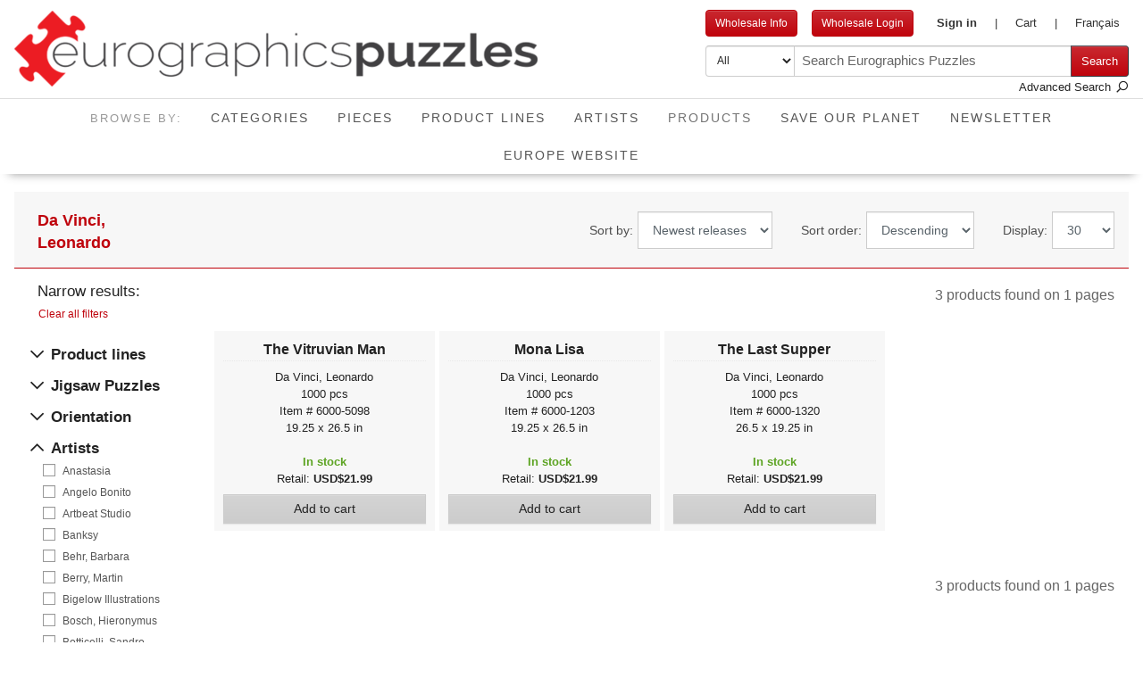

--- FILE ---
content_type: text/html; charset=utf-8
request_url: https://www.eurographicspuzzles.com/en/products?2eb8b32d-089a-477c-b326-08d9881901be=3370
body_size: 5607
content:

<!doctype html>
<html lang="en">
<head><meta charset="utf-8">
  <meta name="viewport" content="width=device-width, initial-scale=1, shrink-to-fit=no">

  <meta name="og:type" content="website"><meta name="og:site_name" content="Eurographics Puzzles" /><meta name="title" property="og:title" content="Eurographics: Browse Puzzles and Art Products" />
    <meta name="twitter:title" content="Eurographics: Browse Puzzles and Art Products" />
    <meta name="og:title" content="Eurographics: Browse Puzzles and Art Products" /><meta name="description" property="og:description" content="Colorful Art and Puzzles products at Eurographics" />
    <meta name="og:description" content="Colorful Art and Puzzles products at Eurographics" /><meta name="og:url" content="https://www.eurographicspuzzles.com/en/products?2eb8b32d-089a-477c-b326-08d9881901be=3370" /><link rel="apple-touch-icon" sizes="180x180" href="/assets/favicon/apple-touch-icon.png" />
  <link rel="icon" type="image/png" sizes="32x32" href="/assets/favicon/favicon-32x32.png" />
  <link rel="icon" type="image/png" sizes="16x16" href="/assets/favicon/favicon-16x16.png" />
  <link rel="icon" href="/favicon.ico">

  <link rel="stylesheet" href="/assets/css/main.css" />
  <link rel="stylesheet" href="/assets/fontawesome/css/all.min.css" />

  <title>Eurographics: Browse Puzzles and Art Products</title><link href="/app/assets/js/app.81f84bb8.js" rel="preload" as="script"><base href="/"></head>
<body>
  <main class="h-page d-flex flex-column min-vh-100">

    


<div class="h-header shadow sticky-top">
    <nav class="navbar navbar-sm navbar-expand navbar-light bg-white border-bottom px-5 text-center">
        <a class="navbar-brand" href="/">
            <img class="img-fluid" src="/assets/images/Logo.png" alt="Eurographics Puzzles" />
        </a>
    </nav>

    <nav class="navbar navbar-md navbar-expand navbar-light bg-white border-bottom px-5">
        <a class="navbar-brand" href="/">
            <img class="img-fluid" src="/assets/images/Logo.png" alt="Eurographics Puzzles" />
        </a>

        <app class="collapse navbar-collapse flex-wrap">
            <div class="d-flex flex-column ml-auto">
                <div class="d-flex flex-row flex-wrap">
                    <div class="d-flex pt-3">
                        <a class="btn btn-primary btn-sm rounded wholesaleButton mr-5" href="/en/wholesale">
                          Wholesale Info
                        </a>
                          <a class="btn btn-primary btn-sm rounded wholesaleButton mr-5" href="/en/my-account/login?returnUrl=/en/wholesale/wholesale-product-lines">
                            Wholesale Login
                          </a>
                    </div>
                    <ul class="navbar-nav nav-user-cart-culture align-items-center pt-3">
                        <user-nav-item></user-nav-item>
                        <e-commerce-nav-item></e-commerce-nav-item>
                                <li>
                                    <a class="nav-link" href="/cultures/fr-CA">
                                        <span class="d-none d-md-inline">Fran&#xE7;ais</span>
                                        <span class="d-md-none">fr</span>
                                    </a>
                                </li>
                    </ul>
                </div>
                    <search-products></search-products>
            </div>
        </app>
    </nav>

    <nav class="navbar navbar-expand navbar-light bg-white">
        <div class="container-fluid" id="id-c038eebde7e64599916dbfb78b496243">
            <ul class="h-menu navbar-nav flex-row flex-wrap justify-content-center"><li class="nav-item  dropdown"><a class="nav-link" href="/en/jigsaw-puzzles" id="id-bee4a9f275ef4f9d83912701abf96f99" role="button" data-hover="dropdown" aria-haspopup="true" aria-expanded="false">Categories
            </a>  <div class="dropdown-menu dropdown-multicol" aria-labelledby="dropdownMenuButton">

      <div class="dropdown-row">
          <a class="dropdown-item" href="en/products?6ce8ee28-56cb-45c3-7e51-08da02d2d35e=3636">All Jigsaw Puzzles</a>
          <a class="dropdown-item" href="en/products?6ce8ee28-56cb-45c3-7e51-08da02d2d35e=3812">New Puzzles</a>
          <a class="dropdown-item" href="en/products?6ce8ee28-56cb-45c3-7e51-08da02d2d35e=3616">Christmas</a>
      </div>
      <div class="dropdown-row">
          <a class="dropdown-item" href="en/products?6ce8ee28-56cb-45c3-7e51-08da02d2d35e=3580">Advent Calendar Puzzles</a>
          <a class="dropdown-item" href="en/products?6ce8ee28-56cb-45c3-7e51-08da02d2d35e=3804">3D Jigsaw Puzzles</a>
          <a class="dropdown-item" href="en/products?6ce8ee28-56cb-45c3-7e51-08da02d2d35e=3892">Connecting Pieces</a>
      </div>
      <div class="dropdown-row">
          <a class="dropdown-item" href="en/products?6ce8ee28-56cb-45c3-7e51-08da02d2d35e=3890">Monster Jam Collection</a>
          <a class="dropdown-item" href="en/products?6ce8ee28-56cb-45c3-7e51-08da02d2d35e=3778">Lunch Bags with Puzzles</a>
          <a class="dropdown-item" href="en/products?6ce8ee28-56cb-45c3-7e51-08da02d2d35e=3572">Collectible Tins with Puzzles</a>
      </div>
      <div class="dropdown-row">
          <a class="dropdown-item" href="en/products?6ce8ee28-56cb-45c3-7e51-08da02d2d35e=3752">Lenticular (3D view) Puzzles</a>
          <a class="dropdown-item" href="en/products?6ce8ee28-56cb-45c3-7e51-08da02d2d35e=3968">Fantasy Puzzles</a>
          <a class="dropdown-item" href="en/products?6ce8ee28-56cb-45c3-7e51-08da02d2d35e=3573">Save Our Planet Puzzles</a>
      </div>
      <div class="dropdown-row">
          <a class="dropdown-item" href="en/products?6ce8ee28-56cb-45c3-7e51-08da02d2d35e=3966">Western &amp; Country Music</a>
          <a class="dropdown-item" href="en/products?6ce8ee28-56cb-45c3-7e51-08da02d2d35e=3846">Animals</a>
          <a class="dropdown-item" href="en/products?6ce8ee28-56cb-45c3-7e51-08da02d2d35e=3625">Road Trip Photography</a>
      </div>
      <div class="dropdown-row">
          <a class="dropdown-item" href="en/products?6ce8ee28-56cb-45c3-7e51-08da02d2d35e=3574">VW Tins and Puzzles</a>
          <a class="dropdown-item" href="en/products?6ce8ee28-56cb-45c3-7e51-08da02d2d35e=3618">Flavors of the World</a>
          <a class="dropdown-item" href="en/products?6ce8ee28-56cb-45c3-7e51-08da02d2d35e=3576">Panoramic Puzzles</a>
      </div>
      <div class="dropdown-row">
          <a class="dropdown-item" href="en/products?6ce8ee28-56cb-45c3-7e51-08da02d2d35e=3577">Yoga Dogs &amp; Cats</a>
          <a class="dropdown-item" href="en/products?6ce8ee28-56cb-45c3-7e51-08da02d2d35e=3619">Sweet Rainbow &amp; Party</a>
          <a class="dropdown-item" href="en/products?6ce8ee28-56cb-45c3-7e51-08da02d2d35e=3626">Colorful Puzzles</a>
      </div>
      <div class="dropdown-row">
          <a class="dropdown-item" href="en/products?6ce8ee28-56cb-45c3-7e51-08da02d2d35e=3581">Colors of the world</a>
          <a class="dropdown-item" href="en/products?6ce8ee28-56cb-45c3-7e51-08da02d2d35e=3845">Military</a>
          <a class="dropdown-item" href="en/products?6ce8ee28-56cb-45c3-7e51-08da02d2d35e=3582">Vintage Tea Set Collection</a>
      </div>
      <div class="dropdown-row">
          <a class="dropdown-item" href="en/products?6ce8ee28-56cb-45c3-7e51-08da02d2d35e=3578">Garden</a>
          <a class="dropdown-item" href="en/products?6ce8ee28-56cb-45c3-7e51-08da02d2d35e=3620">Favorite Pastimes</a>
          <a class="dropdown-item" href="en/products?6ce8ee28-56cb-45c3-7e51-08da02d2d35e=3584">EmojiPuzzles</a>
      </div>
      <div class="dropdown-row">
          <a class="dropdown-item" href="en/products?6ce8ee28-56cb-45c3-7e51-08da02d2d35e=3585">Family Oversize Puzzles</a>
          <a class="dropdown-item" href="en/products?6ce8ee28-56cb-45c3-7e51-08da02d2d35e=3586">HDR Photography</a>
          <a class="dropdown-item" href="en/products?6ce8ee28-56cb-45c3-7e51-08da02d2d35e=3587">City Collection</a>
      </div>
      <div class="dropdown-row">
          <a class="dropdown-item" href="en/products?6ce8ee28-56cb-45c3-7e51-08da02d2d35e=3588">The Globetrotter Collection</a>
          <a class="dropdown-item" href="en/products?6ce8ee28-56cb-45c3-7e51-08da02d2d35e=3806">Seasonal</a>
          <a class="dropdown-item" href="en/products?6ce8ee28-56cb-45c3-7e51-08da02d2d35e=3589">Scenic Photography</a>
      </div>
      <div class="dropdown-row">
          <a class="dropdown-item" href="en/products?6ce8ee28-56cb-45c3-7e51-08da02d2d35e=3590">Animal Life Photography</a>
          <a class="dropdown-item" href="en/products?6ce8ee28-56cb-45c3-7e51-08da02d2d35e=3770">Lucia Heffernan Art</a>
          <a class="dropdown-item" href="en/products?6ce8ee28-56cb-45c3-7e51-08da02d2d35e=3767">Dominic Davison Art</a>
      </div>
      <div class="dropdown-row">
          <a class="dropdown-item" href="en/products?6ce8ee28-56cb-45c3-7e51-08da02d2d35e=3591">Artist Series</a>
          <a class="dropdown-item" href="en/products?6ce8ee28-56cb-45c3-7e51-08da02d2d35e=3592">American automobile Classics</a>
          <a class="dropdown-item" href="en/products?6ce8ee28-56cb-45c3-7e51-08da02d2d35e=3593">Automotive Collection</a>
      </div>
      <div class="dropdown-row">
          <a class="dropdown-item" href="en/products?6ce8ee28-56cb-45c3-7e51-08da02d2d35e=3594">The VW Groovy Collection</a>
          <a class="dropdown-item" href="en/products?6ce8ee28-56cb-45c3-7e51-08da02d2d35e=3595">Iconic Photography</a>
          <a class="dropdown-item" href="en/products?6ce8ee28-56cb-45c3-7e51-08da02d2d35e=3596">Celebrities Collection</a>
      </div>
      <div class="dropdown-row">
          <a class="dropdown-item" href="en/products?6ce8ee28-56cb-45c3-7e51-08da02d2d35e=3600">Vintage Art Collages</a>
          <a class="dropdown-item" href="en/products?6ce8ee28-56cb-45c3-7e51-08da02d2d35e=3601">American Vintage Art</a>
          <a class="dropdown-item" href="en/products?6ce8ee28-56cb-45c3-7e51-08da02d2d35e=3602">Canadian Vintage Art</a>
      </div>
      <div class="dropdown-row">
          <a class="dropdown-item" href="en/products?6ce8ee28-56cb-45c3-7e51-08da02d2d35e=3603">Fine Art Masterpieces</a>
          <a class="dropdown-item" href="en/products?6ce8ee28-56cb-45c3-7e51-08da02d2d35e=3604">Delicious Food Puzzles</a>
          <a class="dropdown-item" href="en/products?6ce8ee28-56cb-45c3-7e51-08da02d2d35e=3605">Maps &amp; Flags</a>
      </div>
      <div class="dropdown-row">
          <a class="dropdown-item" href="en/products?6ce8ee28-56cb-45c3-7e51-08da02d2d35e=3606">History of Aviation</a>
          <a class="dropdown-item" href="en/products?6ce8ee28-56cb-45c3-7e51-08da02d2d35e=3607">Sea &amp; Land Transportation</a>
          <a class="dropdown-item" href="en/products?6ce8ee28-56cb-45c3-7e51-08da02d2d35e=3608">Space Exploration</a>
      </div>
      <div class="dropdown-row">
          <a class="dropdown-item" href="en/products?6ce8ee28-56cb-45c3-7e51-08da02d2d35e=3609">Anatomy &amp; Science Charts</a>
          <a class="dropdown-item" href="en/products?6ce8ee28-56cb-45c3-7e51-08da02d2d35e=3610">History &amp; General Interest</a>
          <a class="dropdown-item" href="en/products?6ce8ee28-56cb-45c3-7e51-08da02d2d35e=3611">Natural History Charts</a>
      </div>
      <div class="dropdown-row">
          <a class="dropdown-item" href="en/products?6ce8ee28-56cb-45c3-7e51-08da02d2d35e=3612">Animal Charts</a>
          <a class="dropdown-item" href="en/products?6ce8ee28-56cb-45c3-7e51-08da02d2d35e=3613">Fine Art For Kids Collection</a>
          <a class="dropdown-item" href="en/products?6ce8ee28-56cb-45c3-7e51-08da02d2d35e=3614">Kids Puzzles</a>
      </div>
      <div class="dropdown-row">
          <a class="dropdown-item" href="en/products?6ce8ee28-56cb-45c3-7e51-08da02d2d35e=3615">The BIG Puzzle Collection</a>
          <a class="dropdown-item" href="en/products?6ce8ee28-56cb-45c3-7e51-08da02d2d35e=3617">Smart Puzzle Accessories</a>
          <a class="dropdown-item" href="en/products?6ce8ee28-56cb-45c3-7e51-08da02d2d35e=3749">SPECIAL OFFER</a>
      </div>

    <div class="Menu_Level2_More text-center">
      <a class="dropdown-item-text" href="en/jigsaw-puzzles">View all</a>
    </div>
  </div>


<style>
  div.dropdown-multicol {
    width: 50em;
  }

  div.dropdown-row > a.dropdown-item {
    display: inline-block;
    width: 32%;
  }
</style></li><li class="nav-item  dropdown"><a class="nav-link" href="/en/puzzles-by-pieces" id="id-b52e2f6f041a4beea6eb3be48c1bf034" role="button" data-hover="dropdown" aria-haspopup="true" aria-expanded="false">Pieces
            </a>  <div class="dropdown-menu dropdown-multicol" aria-labelledby="dropdownMenuButton">

      <div class="dropdown-row">
          <a class="dropdown-item" href="en/products?productTypes=46,82">3D Jigsaw Puzzle</a>
          <a class="dropdown-item" href="en/products?productTypes=46,69">Advent Calendar Puzzles</a>
          <a class="dropdown-item" href="en/products?productTypes=46,83">Cognitive Puzzles</a>
      </div>
      <div class="dropdown-row">
          <a class="dropdown-item" href="en/products?productTypes=46,85">Floor Puzzle</a>
          <a class="dropdown-item" href="en/products?productTypes=46,81">5000 pcs</a>
          <a class="dropdown-item" href="en/products?productTypes=46,80">100 pcs (Lunch Bag)</a>
      </div>
      <div class="dropdown-row">
          <a class="dropdown-item" href="en/products?productTypes=46,51">2000 pcs</a>
          <a class="dropdown-item" href="en/products?productTypes=46,47">1000 pcs</a>
          <a class="dropdown-item" href="en/products?productTypes=46,64">1000 pcs Panoramic</a>
      </div>
      <div class="dropdown-row">
          <a class="dropdown-item" href="en/products?productTypes=46,68">1000 pcs (Tin)</a>
          <a class="dropdown-item" href="en/products?productTypes=46,67">550 pcs (Tin)</a>
          <a class="dropdown-item" href="en/products?productTypes=46,56">500 pcs</a>
      </div>
      <div class="dropdown-row">
          <a class="dropdown-item" href="en/products?productTypes=46,62">300 pcs Lenticular 3D</a>
          <a class="dropdown-item" href="en/products?productTypes=46,53">300 pcs</a>
          <a class="dropdown-item" href="en/products?productTypes=46,66">250 pcs</a>
      </div>
      <div class="dropdown-row">
          <a class="dropdown-item" href="en/products?productTypes=46,52">200 pcs</a>
          <a class="dropdown-item" href="en/products?productTypes=46,48">100 pcs</a>
          <a class="dropdown-item" href="en/products?productTypes=46,57">60 pcs</a>
      </div>
      <div class="dropdown-row">
          <a class="dropdown-item" href="en/products?productTypes=46,54">35 pcs</a>
      </div>

    <div class="Menu_Level2_More text-center">
      <a class="dropdown-item-text" href="en/puzzles-by-pieces">View all</a>
    </div>
  </div>


<style>
  div.dropdown-multicol {
    width: 50em;
  }

  div.dropdown-row > a.dropdown-item {
    display: inline-block;
    width: 32%;
  }
</style></li><li class="nav-item  dropdown"><a class="nav-link" href="/en/product-lines" id="id-803fc474d717450ba7f14bb4aeff164a" role="button" data-hover="dropdown" aria-haspopup="true" aria-expanded="false">Product Lines
            </a>  <div class="dropdown-menu dropdown-multicol" aria-labelledby="dropdownMenuButton">

      <div class="dropdown-row">
          <a class="dropdown-item" href="en/products?productTypes=46">Jigsaw Puzzles (All)</a>
          <a class="dropdown-item" href="en/products?productTypes=70">Puzzles Accessories</a>
          <a class="dropdown-item" href="en/products?productTypes=71">Playing Cards</a>
      </div>
      <div class="dropdown-row">
          <a class="dropdown-item" href="en/products?productTypes=72">Artsy Bags</a>
      </div>

    <div class="Menu_Level2_More text-center">
      <a class="dropdown-item-text" href="en/product-lines">View all</a>
    </div>
  </div>


<style>
  div.dropdown-multicol {
    width: 50em;
  }

  div.dropdown-row > a.dropdown-item {
    display: inline-block;
    width: 32%;
  }
</style></li><li class="nav-item  dropdown"><a class="nav-link" href="/en/artists" id="id-5dc7f42c6a3f4e1697bf57c958d56ed8" role="button" data-hover="dropdown" aria-haspopup="true" aria-expanded="false">Artists
            </a>  <div class="dropdown-menu dropdown-multicol" aria-labelledby="dropdownMenuButton">

      <div class="dropdown-row">
          <a class="dropdown-item" href="en/artists?letter=A">A</a>
          <a class="dropdown-item" href="en/artists?letter=B">B</a>
          <a class="dropdown-item" href="en/artists?letter=C">C</a>
      </div>
      <div class="dropdown-row">
          <a class="dropdown-item" href="en/artists?letter=D">D</a>
          <a class="dropdown-item" href="en/artists?letter=E">E</a>
          <a class="dropdown-item" href="en/artists?letter=F">F</a>
      </div>
      <div class="dropdown-row">
          <a class="dropdown-item" href="en/artists?letter=G">G</a>
          <a class="dropdown-item" href="en/artists?letter=H">H</a>
          <a class="dropdown-item" href="en/artists?letter=I">I</a>
      </div>
      <div class="dropdown-row">
          <a class="dropdown-item" href="en/artists?letter=K">K</a>
          <a class="dropdown-item" href="en/artists?letter=L">L</a>
          <a class="dropdown-item" href="en/artists?letter=M">M</a>
      </div>
      <div class="dropdown-row">
          <a class="dropdown-item" href="en/artists?letter=N">N</a>
          <a class="dropdown-item" href="en/artists?letter=O">O</a>
          <a class="dropdown-item" href="en/artists?letter=P">P</a>
      </div>
      <div class="dropdown-row">
          <a class="dropdown-item" href="en/artists?letter=R">R</a>
          <a class="dropdown-item" href="en/artists?letter=S">S</a>
          <a class="dropdown-item" href="en/artists?letter=T">T</a>
      </div>
      <div class="dropdown-row">
          <a class="dropdown-item" href="en/artists?letter=U">U</a>
          <a class="dropdown-item" href="en/artists?letter=V">V</a>
          <a class="dropdown-item" href="en/artists?letter=v">v</a>
      </div>
      <div class="dropdown-row">
          <a class="dropdown-item" href="en/artists?letter=W">W</a>
          <a class="dropdown-item" href="en/artists?letter=Z">Z</a>
      </div>

    <div class="Menu_Level2_More text-center">
      <a class="dropdown-item-text" href="en/artists">View all</a>
    </div>
  </div>


<style>
  div.dropdown-multicol {
    width: 50em;
  }

  div.dropdown-row > a.dropdown-item {
    display: inline-block;
    width: 32%;
  }
</style></li><li class="nav-item active "><a class="nav-link" href="/en/products">Products<span class="sr-only">current</span></a></li><li class="nav-item "><a class="nav-link" href="/en/save-our-planet">Save Our Planet</a></li><li class="nav-item "><a class="nav-link" href="/en/newsletter">Newsletter</a></li><li class="nav-item "><a class="nav-link" href="https://www.eurographics.eu">EUROPE website</a></li></ul>
        </div>
    </nav>

    
    
</div>



      <div class="h-box-container d-flex flex-wrap flex-grow-1 flex-shrink-1 align-items-stretch">
          <div  class="h-box col-12 h-box-xs-first h-box-xs-last h-box-md-first h-box-md-last h-box-xl-first h-box-xl-last">
            <div class="h-component h-appear h-products">

<div class="container-fluid">
  <app>
    <product-list new-icon="/assets/images/products/en/icon-new.gif" />
  </app>
</div>

            </div>
          </div>
      </div>

    

<footer class="footer bg-white">
  <div class="container-fluid pt-5">
    <div class="row">
      <div class="footer-menu col">
        <nav class="bg-light border rounded">
          <ul class="nav flex-row justify-content-center">
            <li class="nav-item">
              <a class="nav-link" href="/en/contact-us">
                Contact Us
              </a>
            </li>
            <li class="nav-item">
              <a class="nav-link" href="/en/about-us">
                About Us
              </a>
            </li>
          </ul>
        </nav>
      </div>
    </div>
  </div>
</footer>

<div class="h-branding py-2 bg-white text-black"><div class="container-fluid"><div class="row align-items-center justify-content-between"><div class="col-md-auto order-md-0 text-center"><small>
          &copy; 2026 Eurographics Inc.</small></div></div></div></div>


  </main>

  
  <app>
    <app-global></app-global>
  </app>


<script type="text/javascript">
  window.scope = {
    culture: {"value":"en-CA","label":"English","twoLetterCode":"en"},
    site: {"emailFrom":"info@eurographics.ca","emailLogo":null,"socialFacebook":"https://www.facebook.com/EuroGraphicsPuzzles/","socialYoutube":"https://www.youtube.com/watch?v=odbKHTbFoN8","socialTwitter":"","socialInstagram":"","socialLinkedIn":"","scriptHead":"\u003C!-- Google tag (gtag.js) --\u003E\n\u003Cscript async src=\u0022https://www.googletagmanager.com/gtag/js?id=G-5R44K0LXRB\u0022\u003E\u003C/script\u003E\n\u003Cscript\u003E\n  window.dataLayer = window.dataLayer || [];\n  function gtag(){dataLayer.push(arguments);}\n  gtag(\u0027js\u0027, new Date());\n\n  gtag(\u0027config\u0027, \u0027G-5R44K0LXRB\u0027);\n\u003C/script\u003E","scriptBodyBegin":"","scriptBodyEnd":"","hasCookies":true,"requestConsentToUseCookies":false,"countryCode":"US","modules":[{"moduleName":"Carousels","label":"Carousels"},{"moduleName":"Contents","label":"Contents"},{"moduleName":"Documents","label":"Documents"},{"moduleName":"ECommerce","label":"ECommerce"},{"moduleName":"Forms","label":"Forms"},{"moduleName":"Organizations","label":"Organizations"},{"moduleName":"Pages","label":"Pages"},{"moduleName":"Products","label":"Products"},{"moduleName":"Scheduler","label":"Scheduler"},{"moduleName":"SitesInformation","label":"Sites information"},{"moduleName":"Tiles","label":"Tiles"},{"moduleName":"Users","label":"Users"}],"cultures":[{"value":"en-CA","label":"English","twoLetterCode":"en"},{"value":"fr-CA","label":"Fran\u00E7ais","twoLetterCode":"fr"}],"configurations":[{"moduleName":"ECommerce","configKey":"DaysConsideredAsNew","configValue":"180"},{"moduleName":"ECommerce","configKey":"DaysReminderCart","configValue":"1"},{"moduleName":"ECommerce","configKey":"DefaultCurrency","configValue":"674d76c3-aa80-4d81-c281-08d9625e42ca"},{"moduleName":"ECommerce","configKey":"DefaultUnitMeasureDimension","configValue":"3"},{"moduleName":"ECommerce","configKey":"DefaultUnitMeasureWeight","configValue":"1"},{"moduleName":"ECommerce","configKey":"DisplayOutOfStock","configValue":"0"},{"moduleName":"ECommerce","configKey":"handlingFees","configValue":"15"},{"moduleName":"ECommerce","configKey":"HarmonizedSystemCode","configValue":"9503.00.00.73"},{"moduleName":"ECommerce","configKey":"maxVolume","configValue":"91279.98"},{"moduleName":"ECommerce","configKey":"maxWeight","configValue":"68.03885549996222"},{"moduleName":"ECommerce","configKey":"MinPurchaseAmount","configValue":"4"},{"moduleName":"ECommerce","configKey":"OrdersEmail","configValue":"info@eurographics.ca"},{"moduleName":"ECommerce","configKey":"OrdersNumberMinimum","configValue":"99999"},{"moduleName":"ECommerce","configKey":"shippingFromAddress1","configValue":"9105 rue Salley"},{"moduleName":"ECommerce","configKey":"shippingFromAddress2","configValue":""},{"moduleName":"ECommerce","configKey":"shippingFromCity","configValue":"Lasalle"},{"moduleName":"ECommerce","configKey":"shippingFromCountry","configValue":"CA"},{"moduleName":"ECommerce","configKey":"shippingFromPhoneNumber","configValue":"\u002B1 514-939-0310"},{"moduleName":"ECommerce","configKey":"shippingFromPostalCode","configValue":"H8R 2C8"},{"moduleName":"ECommerce","configKey":"shippingFromProvince","configValue":"QC"},{"moduleName":"ECommerce","configKey":"volumeBuffer","configValue":"100"},{"moduleName":"ECommerce","configKey":"weightBuffer","configValue":"100"},{"moduleName":"ECommerce","configKey":"wholesaleInfoPageGuid","configValue":"682bd3d0-52d7-4ffb-99b8-097b8ad03893"},{"moduleName":"ECommerce","configKey":"wholesaleProductsPageGuid","configValue":"2e21fe83-2f68-4618-a96e-bfa61a883f4e"}],"siteGuid":"f0c78b49-ae43-4325-876f-158eb50128b8","organizationGuid":"45a2776f-ae2f-4bb8-9e22-db4ab5a98cbe","status":1,"name":"Eurographics Puzzles","description":"","email":"info@eurographics.ca","timezone":"","siteNumber":2,"isDefault":false},
    google: {
      captchaPublicKey: '6LcyZpQUAAAAAF7ulPklQqzpmb1A7vFapnDD1kuy',
      mapsKey: 'AIzaSyDsI6jpFiMjsFUKPskNBBDc5OM0T1Qxbpw',
    },
  };
</script>
<script src="/assets/js/dist/main.js"></script>





<script src="/app/assets/js/app.81f84bb8.js"></script>



</body>
</html>


--- FILE ---
content_type: text/css
request_url: https://www.eurographicspuzzles.com/assets/css/main.css
body_size: 55125
content:
@import url("https://fonts.googleapis.com/css?family=Muli:300,400,600,700|Roboto+Condensed:300,400,700&display=swap");/*!
 * Bootstrap v4.5.3 (https://getbootstrap.com/)
 * Copyright 2011-2020 The Bootstrap Authors
 * Copyright 2011-2020 Twitter, Inc.
 * Licensed under MIT (https://github.com/twbs/bootstrap/blob/main/LICENSE)
 */:root{--blue: #4d8fd3;--indigo: #6610f2;--purple: #6f42c1;--pink: #ffe9ea;--red: #bf030c;--orange: #ff7c00;--yellow: #ffc107;--green: #5da423;--teal: #20c997;--cyan: #17a2b8;--white: #fff;--gray: #737373;--gray-dark: #586269;--primary: #bf030c;--secondary: #ccc;--success: #5da423;--info: #ffe9ea;--warning: #ffc107;--danger: #bf030c;--light: #f7f7f7;--dark: #666;--breakpoint-xs: 0;--breakpoint-sm: 576px;--breakpoint-md: 768px;--breakpoint-lg: 992px;--breakpoint-xl: 1200px;--font-family-sans-serif: "Helvetica Neue", Helvetica, "Open Sans", Arial, sans-serif;--font-family-monospace: SFMono-Regular, Menlo, Monaco, Consolas, "Liberation Mono", "Courier New", monospace}*,*::before,*::after{box-sizing:border-box}html{font-family:sans-serif;line-height:1.15;-webkit-text-size-adjust:100%;-webkit-tap-highlight-color:rgba(34,34,34,0)}article,aside,figcaption,figure,footer,header,hgroup,main,nav,section{display:block}body{margin:0;font-family:"Helvetica Neue",Helvetica,"Open Sans",Arial,sans-serif;font-size:1rem;font-weight:400;line-height:1.5;color:#222;text-align:left;background-color:#fff}@media (max-width: 1600px){body{font-size:calc(.8875rem + .1125vw) }}[tabindex="-1"]:focus:not(:focus-visible){outline:0 !important}hr{box-sizing:content-box;height:0;overflow:visible}h1,h2,h3,h4,h5,h6{margin-top:0;margin-bottom:.5rem}p{margin-top:0;margin-bottom:1.25rem}abbr[title],abbr[data-original-title]{text-decoration:underline;text-decoration:underline dotted;cursor:help;border-bottom:0;text-decoration-skip-ink:none}address{margin-bottom:1rem;font-style:normal;line-height:inherit}ol,ul,dl{margin-top:0;margin-bottom:1rem}ol ol,ul ul,ol ul,ul ol{margin-bottom:0}dt{font-weight:700}dd{margin-bottom:.5rem;margin-left:0}blockquote{margin:0 0 1rem}b,strong{font-weight:bolder}small{font-size:80%}sub,sup{position:relative;font-size:75%;line-height:0;vertical-align:baseline}sub{bottom:-.25em}sup{top:-.5em}a{color:#bf030c;text-decoration:none;background-color:transparent}a:hover{color:#a6030a;text-decoration:none}a:not([href]):not([class]){color:inherit;text-decoration:none}a:not([href]):not([class]):hover{color:inherit;text-decoration:none}pre,code,kbd,samp{font-family:SFMono-Regular,Menlo,Monaco,Consolas,"Liberation Mono","Courier New",monospace;font-size:1em}pre{margin-top:0;margin-bottom:1rem;overflow:auto;-ms-overflow-style:scrollbar}figure{margin:0 0 1rem}img{vertical-align:middle;border-style:none}svg{overflow:hidden;vertical-align:middle}table{border-collapse:collapse}caption{padding-top:.5rem;padding-bottom:.5rem;color:#666;text-align:left;caption-side:bottom}th{text-align:inherit;text-align:-webkit-match-parent}label{display:inline-block;margin-bottom:.3125rem}button{border-radius:0}button:focus{outline:1px dotted;outline:5px auto -webkit-focus-ring-color}input,button,select,optgroup,textarea{margin:0;font-family:inherit;font-size:inherit;line-height:inherit}button,input{overflow:visible}button,select{text-transform:none}[role="button"]{cursor:pointer}select{word-wrap:normal}button,[type="button"],[type="reset"],[type="submit"]{-webkit-appearance:button}button:not(:disabled),[type="button"]:not(:disabled),[type="reset"]:not(:disabled),[type="submit"]:not(:disabled){cursor:pointer}button::-moz-focus-inner,[type="button"]::-moz-focus-inner,[type="reset"]::-moz-focus-inner,[type="submit"]::-moz-focus-inner{padding:0;border-style:none}input[type="radio"],input[type="checkbox"]{box-sizing:border-box;padding:0}textarea{overflow:auto;resize:vertical}fieldset{min-width:0;padding:0;margin:0;border:0}legend{display:block;width:100%;max-width:100%;padding:0;margin-bottom:.5rem;font-size:1.5rem;line-height:inherit;color:inherit;white-space:normal}@media (max-width: 1600px){legend{font-size:calc(.9375rem + .5625vw) }}progress{vertical-align:baseline}[type="number"]::-webkit-inner-spin-button,[type="number"]::-webkit-outer-spin-button{height:auto}[type="search"]{outline-offset:-2px;-webkit-appearance:none}[type="search"]::-webkit-search-decoration{-webkit-appearance:none}::-webkit-file-upload-button{font:inherit;-webkit-appearance:button}output{display:inline-block}summary{display:list-item;cursor:pointer}template{display:none}[hidden]{display:none !important}h1,h2,h3,h4,h5,h6,.h1,.h2,.h3,.h4,.h5,.h6{margin-bottom:.5rem;font-weight:400;line-height:1.6}h1,.h1{font-size:1.313rem}@media (max-width: 1600px){h1,.h1{font-size:calc(.9188rem + .3942vw) }}h2,.h2{font-size:1.2rem}@media (max-width: 1600px){h2,.h2{font-size:calc(.9075rem + .2925vw) }}h3,.h3{font-size:1.2rem}@media (max-width: 1600px){h3,.h3{font-size:calc(.9075rem + .2925vw) }}h4,.h4{font-size:1.1rem}@media (max-width: 1600px){h4,.h4{font-size:calc(.8975rem + .2025vw) }}h5,.h5{font-size:1rem}@media (max-width: 1600px){h5,.h5{font-size:calc(.8875rem + .1125vw) }}h6,.h6{font-size:1rem}@media (max-width: 1600px){h6,.h6{font-size:calc(.8875rem + .1125vw) }}.lead{font-size:1.25rem;font-weight:300}@media (max-width: 1600px){.lead{font-size:calc(.9125rem + .3375vw) }}.display-1{font-size:6rem;font-weight:300;line-height:1.6}@media (max-width: 1600px){.display-1{font-size:calc(1.3875rem + 4.6125vw) }}.display-2{font-size:5rem;font-weight:300;line-height:1.6}@media (max-width: 1600px){.display-2{font-size:calc(1.2875rem + 3.7125vw) }}.display-3{font-size:4rem;font-weight:300;line-height:1.6}@media (max-width: 1600px){.display-3{font-size:calc(1.1875rem + 2.8125vw) }}.display-4{font-size:3rem;font-weight:300;line-height:1.6}@media (max-width: 1600px){.display-4{font-size:calc(1.0875rem + 1.9125vw) }}hr{margin-top:1.25rem;margin-bottom:1.25rem;border:0;border-top:1px solid #ddd}small,.small{font-size:85%;font-weight:400}mark,.mark{padding:.2em;background-color:#fcf8e3}.list-unstyled{padding-left:0;list-style:none}.list-inline{padding-left:0;list-style:none}.list-inline-item{display:inline-block}.list-inline-item:not(:last-child){margin-right:.5rem}.initialism{font-size:90%;text-transform:uppercase}.blockquote{margin-bottom:1.25rem;font-size:1.25rem}@media (max-width: 1600px){.blockquote{font-size:calc(.9125rem + .3375vw) }}.blockquote-footer{display:block;font-size:85%;color:inherit}.blockquote-footer::before{content:"\2014\00A0"}.img-fluid,.raw img{max-width:100%;height:auto}.img-thumbnail{padding:0;background-color:#f7f7f7;border:0 solid #ddd;border-radius:0;box-shadow:none;max-width:100%;height:auto}.figure{display:inline-block}.figure-img{margin-bottom:.625rem;line-height:1}.figure-caption{font-size:90%;color:#666}code{font-size:87.5%;color:#ffe9ea;word-wrap:break-word}a>code{color:inherit}kbd{padding:.2rem .4rem;font-size:87.5%;color:#fff;background-color:#555;border-radius:.125rem;box-shadow:inset 0 -0.1rem 0 rgba(34,34,34,0.25)}kbd kbd{padding:0;font-size:100%;font-weight:700;box-shadow:none}pre{display:block;font-size:87.5%;color:#555}pre code{font-size:inherit;color:inherit;word-break:normal}.pre-scrollable{max-height:340px;overflow-y:scroll}.container,.container-fluid,.container-xl,.container-lg,.container-md,.container-sm{width:100%;padding-right:1rem;padding-left:1rem;margin-right:auto;margin-left:auto}@media (min-width: 576px){.container-sm,.container{max-width:100%}}@media (min-width: 768px){.container-md,.container-sm,.container{max-width:100%}}@media (min-width: 992px){.container-lg,.container-md,.container-sm,.container{max-width:100%}}@media (min-width: 1200px){.container-xl,.container-lg,.container-md,.container-sm,.container{max-width:1170px}}.row{display:flex;flex-wrap:wrap;margin-right:-1rem;margin-left:-1rem}.no-gutters{margin-right:0;margin-left:0}.no-gutters>.col,.no-gutters>[class*="col-"]{padding-right:0;padding-left:0}.col-xl,.col-xl-auto,.col-xl-12,.col-xl-11,.col-xl-10,.col-xl-9,.col-xl-8,.col-xl-7,.col-xl-6,.col-xl-5,.col-xl-4,.col-xl-3,.col-xl-2,.col-xl-1,.col-lg,.col-lg-auto,.col-lg-12,.col-lg-11,.col-lg-10,.col-lg-9,.col-lg-8,.col-lg-7,.col-lg-6,.col-lg-5,.col-lg-4,.col-lg-3,.col-lg-2,.col-lg-1,.col-md,.col-md-auto,.col-md-12,.col-md-11,.col-md-10,.col-md-9,.col-md-8,.col-md-7,.col-md-6,.col-md-5,.col-md-4,.col-md-3,.col-md-2,.col-md-1,.col-sm,.col-sm-auto,.col-sm-12,.col-sm-11,.col-sm-10,.col-sm-9,.col-sm-8,.col-sm-7,.col-sm-6,.col-sm-5,.col-sm-4,.col-sm-3,.col-sm-2,.col-sm-1,.col,.col-auto,.col-12,.col-11,.col-10,.col-9,.col-8,.col-7,.col-6,.col-5,.col-4,.col-3,.col-2,.col-1{position:relative;width:100%;padding-right:1rem;padding-left:1rem}.col{flex-basis:0;flex-grow:1;max-width:100%}.row-cols-1>*{flex:0 0 100%;max-width:100%}.row-cols-2>*{flex:0 0 50%;max-width:50%}.row-cols-3>*{flex:0 0 33.33333%;max-width:33.33333%}.row-cols-4>*{flex:0 0 25%;max-width:25%}.row-cols-5>*{flex:0 0 20%;max-width:20%}.row-cols-6>*{flex:0 0 16.66667%;max-width:16.66667%}.col-auto{flex:0 0 auto;width:auto;max-width:100%}.col-1{flex:0 0 8.33333%;max-width:8.33333%}.col-2{flex:0 0 16.66667%;max-width:16.66667%}.col-3{flex:0 0 25%;max-width:25%}.col-4{flex:0 0 33.33333%;max-width:33.33333%}.col-5{flex:0 0 41.66667%;max-width:41.66667%}.col-6{flex:0 0 50%;max-width:50%}.col-7{flex:0 0 58.33333%;max-width:58.33333%}.col-8{flex:0 0 66.66667%;max-width:66.66667%}.col-9{flex:0 0 75%;max-width:75%}.col-10{flex:0 0 83.33333%;max-width:83.33333%}.col-11{flex:0 0 91.66667%;max-width:91.66667%}.col-12{flex:0 0 100%;max-width:100%}.order-first{order:-1}.order-last{order:13}.order-0{order:0}.order-1{order:1}.order-2{order:2}.order-3{order:3}.order-4{order:4}.order-5{order:5}.order-6{order:6}.order-7{order:7}.order-8{order:8}.order-9{order:9}.order-10{order:10}.order-11{order:11}.order-12{order:12}.offset-1{margin-left:8.33333%}.offset-2{margin-left:16.66667%}.offset-3{margin-left:25%}.offset-4{margin-left:33.33333%}.offset-5{margin-left:41.66667%}.offset-6{margin-left:50%}.offset-7{margin-left:58.33333%}.offset-8{margin-left:66.66667%}.offset-9{margin-left:75%}.offset-10{margin-left:83.33333%}.offset-11{margin-left:91.66667%}@media (min-width: 576px){.col-sm{flex-basis:0;flex-grow:1;max-width:100%}.row-cols-sm-1>*{flex:0 0 100%;max-width:100%}.row-cols-sm-2>*{flex:0 0 50%;max-width:50%}.row-cols-sm-3>*{flex:0 0 33.33333%;max-width:33.33333%}.row-cols-sm-4>*{flex:0 0 25%;max-width:25%}.row-cols-sm-5>*{flex:0 0 20%;max-width:20%}.row-cols-sm-6>*{flex:0 0 16.66667%;max-width:16.66667%}.col-sm-auto{flex:0 0 auto;width:auto;max-width:100%}.col-sm-1{flex:0 0 8.33333%;max-width:8.33333%}.col-sm-2{flex:0 0 16.66667%;max-width:16.66667%}.col-sm-3{flex:0 0 25%;max-width:25%}.col-sm-4{flex:0 0 33.33333%;max-width:33.33333%}.col-sm-5{flex:0 0 41.66667%;max-width:41.66667%}.col-sm-6{flex:0 0 50%;max-width:50%}.col-sm-7{flex:0 0 58.33333%;max-width:58.33333%}.col-sm-8{flex:0 0 66.66667%;max-width:66.66667%}.col-sm-9{flex:0 0 75%;max-width:75%}.col-sm-10{flex:0 0 83.33333%;max-width:83.33333%}.col-sm-11{flex:0 0 91.66667%;max-width:91.66667%}.col-sm-12{flex:0 0 100%;max-width:100%}.order-sm-first{order:-1}.order-sm-last{order:13}.order-sm-0{order:0}.order-sm-1{order:1}.order-sm-2{order:2}.order-sm-3{order:3}.order-sm-4{order:4}.order-sm-5{order:5}.order-sm-6{order:6}.order-sm-7{order:7}.order-sm-8{order:8}.order-sm-9{order:9}.order-sm-10{order:10}.order-sm-11{order:11}.order-sm-12{order:12}.offset-sm-0{margin-left:0}.offset-sm-1{margin-left:8.33333%}.offset-sm-2{margin-left:16.66667%}.offset-sm-3{margin-left:25%}.offset-sm-4{margin-left:33.33333%}.offset-sm-5{margin-left:41.66667%}.offset-sm-6{margin-left:50%}.offset-sm-7{margin-left:58.33333%}.offset-sm-8{margin-left:66.66667%}.offset-sm-9{margin-left:75%}.offset-sm-10{margin-left:83.33333%}.offset-sm-11{margin-left:91.66667%}}@media (min-width: 768px){.col-md{flex-basis:0;flex-grow:1;max-width:100%}.row-cols-md-1>*{flex:0 0 100%;max-width:100%}.row-cols-md-2>*{flex:0 0 50%;max-width:50%}.row-cols-md-3>*{flex:0 0 33.33333%;max-width:33.33333%}.row-cols-md-4>*{flex:0 0 25%;max-width:25%}.row-cols-md-5>*{flex:0 0 20%;max-width:20%}.row-cols-md-6>*{flex:0 0 16.66667%;max-width:16.66667%}.col-md-auto{flex:0 0 auto;width:auto;max-width:100%}.col-md-1{flex:0 0 8.33333%;max-width:8.33333%}.col-md-2{flex:0 0 16.66667%;max-width:16.66667%}.col-md-3{flex:0 0 25%;max-width:25%}.col-md-4{flex:0 0 33.33333%;max-width:33.33333%}.col-md-5{flex:0 0 41.66667%;max-width:41.66667%}.col-md-6{flex:0 0 50%;max-width:50%}.col-md-7{flex:0 0 58.33333%;max-width:58.33333%}.col-md-8{flex:0 0 66.66667%;max-width:66.66667%}.col-md-9{flex:0 0 75%;max-width:75%}.col-md-10{flex:0 0 83.33333%;max-width:83.33333%}.col-md-11{flex:0 0 91.66667%;max-width:91.66667%}.col-md-12{flex:0 0 100%;max-width:100%}.order-md-first{order:-1}.order-md-last{order:13}.order-md-0{order:0}.order-md-1{order:1}.order-md-2{order:2}.order-md-3{order:3}.order-md-4{order:4}.order-md-5{order:5}.order-md-6{order:6}.order-md-7{order:7}.order-md-8{order:8}.order-md-9{order:9}.order-md-10{order:10}.order-md-11{order:11}.order-md-12{order:12}.offset-md-0{margin-left:0}.offset-md-1{margin-left:8.33333%}.offset-md-2{margin-left:16.66667%}.offset-md-3{margin-left:25%}.offset-md-4{margin-left:33.33333%}.offset-md-5{margin-left:41.66667%}.offset-md-6{margin-left:50%}.offset-md-7{margin-left:58.33333%}.offset-md-8{margin-left:66.66667%}.offset-md-9{margin-left:75%}.offset-md-10{margin-left:83.33333%}.offset-md-11{margin-left:91.66667%}}@media (min-width: 992px){.col-lg{flex-basis:0;flex-grow:1;max-width:100%}.row-cols-lg-1>*{flex:0 0 100%;max-width:100%}.row-cols-lg-2>*{flex:0 0 50%;max-width:50%}.row-cols-lg-3>*{flex:0 0 33.33333%;max-width:33.33333%}.row-cols-lg-4>*{flex:0 0 25%;max-width:25%}.row-cols-lg-5>*{flex:0 0 20%;max-width:20%}.row-cols-lg-6>*{flex:0 0 16.66667%;max-width:16.66667%}.col-lg-auto{flex:0 0 auto;width:auto;max-width:100%}.col-lg-1{flex:0 0 8.33333%;max-width:8.33333%}.col-lg-2{flex:0 0 16.66667%;max-width:16.66667%}.col-lg-3{flex:0 0 25%;max-width:25%}.col-lg-4{flex:0 0 33.33333%;max-width:33.33333%}.col-lg-5{flex:0 0 41.66667%;max-width:41.66667%}.col-lg-6{flex:0 0 50%;max-width:50%}.col-lg-7{flex:0 0 58.33333%;max-width:58.33333%}.col-lg-8{flex:0 0 66.66667%;max-width:66.66667%}.col-lg-9{flex:0 0 75%;max-width:75%}.col-lg-10{flex:0 0 83.33333%;max-width:83.33333%}.col-lg-11{flex:0 0 91.66667%;max-width:91.66667%}.col-lg-12{flex:0 0 100%;max-width:100%}.order-lg-first{order:-1}.order-lg-last{order:13}.order-lg-0{order:0}.order-lg-1{order:1}.order-lg-2{order:2}.order-lg-3{order:3}.order-lg-4{order:4}.order-lg-5{order:5}.order-lg-6{order:6}.order-lg-7{order:7}.order-lg-8{order:8}.order-lg-9{order:9}.order-lg-10{order:10}.order-lg-11{order:11}.order-lg-12{order:12}.offset-lg-0{margin-left:0}.offset-lg-1{margin-left:8.33333%}.offset-lg-2{margin-left:16.66667%}.offset-lg-3{margin-left:25%}.offset-lg-4{margin-left:33.33333%}.offset-lg-5{margin-left:41.66667%}.offset-lg-6{margin-left:50%}.offset-lg-7{margin-left:58.33333%}.offset-lg-8{margin-left:66.66667%}.offset-lg-9{margin-left:75%}.offset-lg-10{margin-left:83.33333%}.offset-lg-11{margin-left:91.66667%}}@media (min-width: 1200px){.col-xl{flex-basis:0;flex-grow:1;max-width:100%}.row-cols-xl-1>*{flex:0 0 100%;max-width:100%}.row-cols-xl-2>*{flex:0 0 50%;max-width:50%}.row-cols-xl-3>*{flex:0 0 33.33333%;max-width:33.33333%}.row-cols-xl-4>*{flex:0 0 25%;max-width:25%}.row-cols-xl-5>*{flex:0 0 20%;max-width:20%}.row-cols-xl-6>*{flex:0 0 16.66667%;max-width:16.66667%}.col-xl-auto{flex:0 0 auto;width:auto;max-width:100%}.col-xl-1{flex:0 0 8.33333%;max-width:8.33333%}.col-xl-2{flex:0 0 16.66667%;max-width:16.66667%}.col-xl-3{flex:0 0 25%;max-width:25%}.col-xl-4{flex:0 0 33.33333%;max-width:33.33333%}.col-xl-5{flex:0 0 41.66667%;max-width:41.66667%}.col-xl-6{flex:0 0 50%;max-width:50%}.col-xl-7{flex:0 0 58.33333%;max-width:58.33333%}.col-xl-8{flex:0 0 66.66667%;max-width:66.66667%}.col-xl-9{flex:0 0 75%;max-width:75%}.col-xl-10{flex:0 0 83.33333%;max-width:83.33333%}.col-xl-11{flex:0 0 91.66667%;max-width:91.66667%}.col-xl-12{flex:0 0 100%;max-width:100%}.order-xl-first{order:-1}.order-xl-last{order:13}.order-xl-0{order:0}.order-xl-1{order:1}.order-xl-2{order:2}.order-xl-3{order:3}.order-xl-4{order:4}.order-xl-5{order:5}.order-xl-6{order:6}.order-xl-7{order:7}.order-xl-8{order:8}.order-xl-9{order:9}.order-xl-10{order:10}.order-xl-11{order:11}.order-xl-12{order:12}.offset-xl-0{margin-left:0}.offset-xl-1{margin-left:8.33333%}.offset-xl-2{margin-left:16.66667%}.offset-xl-3{margin-left:25%}.offset-xl-4{margin-left:33.33333%}.offset-xl-5{margin-left:41.66667%}.offset-xl-6{margin-left:50%}.offset-xl-7{margin-left:58.33333%}.offset-xl-8{margin-left:66.66667%}.offset-xl-9{margin-left:75%}.offset-xl-10{margin-left:83.33333%}.offset-xl-11{margin-left:91.66667%}}.table{width:100%;margin-bottom:1.25rem;color:#222}.table th,.table td{padding:.5rem;vertical-align:top;border-top:1px solid #ddd}.table thead th{vertical-align:bottom;border-bottom:2px solid #ddd}.table tbody+tbody{border-top:2px solid #ddd}.table-sm th,.table-sm td{padding:.3125rem}.table-bordered{border:1px solid #ddd}.table-bordered th,.table-bordered td{border:1px solid #ddd}.table-bordered thead th,.table-bordered thead td{border-bottom-width:2px}.table-borderless th,.table-borderless td,.table-borderless thead th,.table-borderless tbody+tbody{border:0}.table-striped tbody tr:nth-of-type(odd){background-color:#f7f7f7}.table-hover tbody tr:hover{color:#222;background-color:rgba(34,34,34,0.075)}.table-primary,.table-primary>th,.table-primary>td{background-color:#edb8bb}.table-primary th,.table-primary td,.table-primary thead th,.table-primary tbody+tbody{border-color:#de7c81}.table-hover .table-primary:hover{background-color:#e8a4a8}.table-hover .table-primary:hover>td,.table-hover .table-primary:hover>th{background-color:#e8a4a8}.table-secondary,.table-secondary>th,.table-secondary>td{background-color:#f1f1f1}.table-secondary th,.table-secondary td,.table-secondary thead th,.table-secondary tbody+tbody{border-color:#e4e4e4}.table-hover .table-secondary:hover{background-color:#e4e4e4}.table-hover .table-secondary:hover>td,.table-hover .table-secondary:hover>th{background-color:#e4e4e4}.table-success,.table-success>th,.table-success>td{background-color:#d2e6c1}.table-success th,.table-success td,.table-success thead th,.table-success tbody+tbody{border-color:#abd08d}.table-hover .table-success:hover{background-color:#c5dfaf}.table-hover .table-success:hover>td,.table-hover .table-success:hover>th{background-color:#c5dfaf}.table-info,.table-info>th,.table-info>td{background-color:#fff9f9}.table-info th,.table-info td,.table-info thead th,.table-info tbody+tbody{border-color:#fff4f4}.table-hover .table-info:hover{background-color:#ffe0e0}.table-hover .table-info:hover>td,.table-hover .table-info:hover>th{background-color:#ffe0e0}.table-warning,.table-warning>th,.table-warning>td{background-color:#ffeeba}.table-warning th,.table-warning td,.table-warning thead th,.table-warning tbody+tbody{border-color:#ffdf7e}.table-hover .table-warning:hover{background-color:#ffe8a1}.table-hover .table-warning:hover>td,.table-hover .table-warning:hover>th{background-color:#ffe8a1}.table-danger,.table-danger>th,.table-danger>td{background-color:#edb8bb}.table-danger th,.table-danger td,.table-danger thead th,.table-danger tbody+tbody{border-color:#de7c81}.table-hover .table-danger:hover{background-color:#e8a4a8}.table-hover .table-danger:hover>td,.table-hover .table-danger:hover>th{background-color:#e8a4a8}.table-light,.table-light>th,.table-light>td{background-color:#fdfdfd}.table-light th,.table-light td,.table-light thead th,.table-light tbody+tbody{border-color:#fbfbfb}.table-hover .table-light:hover{background-color:#f0f0f0}.table-hover .table-light:hover>td,.table-hover .table-light:hover>th{background-color:#f0f0f0}.table-dark,.table-dark>th,.table-dark>td{background-color:#d4d4d4}.table-dark th,.table-dark td,.table-dark thead th,.table-dark tbody+tbody{border-color:#afafaf}.table-hover .table-dark:hover{background-color:#c7c7c7}.table-hover .table-dark:hover>td,.table-hover .table-dark:hover>th{background-color:#c7c7c7}.table-active,.table-active>th,.table-active>td{background-color:rgba(34,34,34,0.075)}.table-hover .table-active:hover{background-color:rgba(21,21,21,0.075)}.table-hover .table-active:hover>td,.table-hover .table-active:hover>th{background-color:rgba(21,21,21,0.075)}.table .thead-dark th{color:#fff;background-color:#555;border-color:#686868}.table .thead-light th{color:#586269;background-color:#e9e9e9;border-color:#ddd}.table-dark{color:#fff;background-color:#555}.table-dark th,.table-dark td,.table-dark thead th{border-color:#686868}.table-dark.table-bordered{border:0}.table-dark.table-striped tbody tr:nth-of-type(odd){background-color:rgba(255,255,255,0.05)}.table-dark.table-hover tbody tr:hover{color:#fff;background-color:rgba(255,255,255,0.075)}@media (max-width: 575.98px){.table-responsive-sm{display:block;width:100%;overflow-x:auto;-webkit-overflow-scrolling:touch}.table-responsive-sm>.table-bordered{border:0}}@media (max-width: 767.98px){.table-responsive-md{display:block;width:100%;overflow-x:auto;-webkit-overflow-scrolling:touch}.table-responsive-md>.table-bordered{border:0}}@media (max-width: 991.98px){.table-responsive-lg{display:block;width:100%;overflow-x:auto;-webkit-overflow-scrolling:touch}.table-responsive-lg>.table-bordered{border:0}}@media (max-width: 1199.98px){.table-responsive-xl{display:block;width:100%;overflow-x:auto;-webkit-overflow-scrolling:touch}.table-responsive-xl>.table-bordered{border:0}}.table-responsive{display:block;width:100%;overflow-x:auto;-webkit-overflow-scrolling:touch}.table-responsive>.table-bordered{border:0}.form-control{display:block;width:100%;height:calc(1.42857em + 1rem + 2px);padding:.5rem .5rem;font-size:.875rem;font-weight:400;line-height:1.42857;color:#586269;background-color:#fff;background-clip:padding-box;border:1px solid #ccc;border-radius:0;box-shadow:inset 0 1px 1px rgba(34,34,34,0.075);transition:border-color 0.15s ease-in-out,box-shadow 0.15s ease-in-out}@media (prefers-reduced-motion: reduce){.form-control{transition:none}}.form-control::-ms-expand{background-color:transparent;border:0}.form-control:-moz-focusring{color:transparent;text-shadow:0 0 0 #586269}.form-control:focus{color:#586269;background-color:#fff;border-color:#fc454e;outline:0;box-shadow:inset 0 1px 1px rgba(34,34,34,0.075),0 0 0 .2rem rgba(191,3,12,0.25)}.form-control::placeholder{color:#666;opacity:1}.form-control:disabled,.form-control[readonly]{background-color:#e9e9e9;opacity:1}input.form-control[type="date"],input.form-control[type="time"],input.form-control[type="datetime-local"],input.form-control[type="month"]{appearance:none}select.form-control:focus::-ms-value{color:#586269;background-color:#fff}.form-control-file,.form-control-range{display:block;width:100%}.col-form-label{padding-top:calc(.5rem + 1px);padding-bottom:calc(.5rem + 1px);margin-bottom:0;font-size:inherit;line-height:1.42857}.col-form-label-lg{padding-top:calc(.5rem + 1px);padding-bottom:calc(.5rem + 1px);font-size:.875rem;line-height:1.42857}.col-form-label-sm{padding-top:calc(.3125rem + 1px);padding-bottom:calc(.3125rem + 1px);font-size:.875rem;line-height:1.5}.form-control-plaintext{display:block;width:100%;padding:.5rem 0;margin-bottom:0;font-size:.875rem;line-height:1.42857;color:#222;background-color:transparent;border:solid transparent;border-width:1px 0}.form-control-plaintext.form-control-sm,.form-control-plaintext.form-control-lg,.h-products .form-group .form-control-plaintext.form-control{padding-right:0;padding-left:0}.form-control-sm{height:calc(1.5em + .625rem + 2px);padding:.3125rem .5rem;font-size:.875rem;line-height:1.5;border-radius:0}.form-control-lg,.h-products .form-group .form-control{height:calc(1.42857em + 1.25rem + 2px);padding:.5rem .75rem;font-size:.875rem;line-height:1.42857;border-radius:0}select.form-control[size],select.form-control[multiple]{height:auto}textarea.form-control{height:auto}.form-group{margin-bottom:1rem}.form-text{display:block;margin-top:.25rem}.form-row{display:flex;flex-wrap:wrap;margin-right:-.5rem;margin-left:-.5rem}.form-row>.col,.form-row>[class*="col-"]{padding-right:.5rem;padding-left:.5rem}.form-check{position:relative;display:block;padding-left:1.25rem}.form-check-input{position:absolute;margin-top:.3rem;margin-left:-1.25rem}.form-check-input[disabled]~.form-check-label,.form-check-input:disabled~.form-check-label{color:#666}.form-check-label{margin-bottom:0}.form-check-inline{display:inline-flex;align-items:center;padding-left:0;margin-right:.75rem}.form-check-inline .form-check-input{position:static;margin-top:0;margin-right:.3125rem;margin-left:0}.valid-feedback{display:none;width:100%;margin-top:.25rem;font-size:85%;color:#5da423}.valid-tooltip{position:absolute;top:100%;left:0;z-index:5;display:none;max-width:100%;padding:.25rem .5rem;margin-top:.1rem;font-size:.875rem;line-height:1.5;color:#fff;background-color:rgba(93,164,35,0.9);border-radius:.25rem}.was-validated :valid~.valid-feedback,.was-validated :valid~.valid-tooltip,.is-valid~.valid-feedback,.is-valid~.valid-tooltip{display:block}.was-validated .form-control:valid,.form-control.is-valid{border-color:#5da423;padding-right:calc(1.42857em + 1rem);background-image:url("data:image/svg+xml,%3csvg xmlns='http://www.w3.org/2000/svg' viewBox='0 0 8 8'%3e%3cpath fill='%235da423' d='M2.3 6.73L.6 4.53c-.4-1.04.46-1.4 1.1-.8l1.1 1.4 3.4-3.8c.6-.63 1.6-.27 1.2.7l-4 4.6c-.43.5-.8.4-1.1.1z'/%3e%3c/svg%3e");background-repeat:no-repeat;background-position:right calc(.35714em + .25rem) center;background-size:calc(.71428em + .5rem) calc(.71428em + .5rem)}.was-validated .form-control:valid:focus,.form-control.is-valid:focus{border-color:#5da423;box-shadow:0 0 0 .2rem rgba(93,164,35,0.25)}.was-validated textarea.form-control:valid,textarea.form-control.is-valid{padding-right:calc(1.42857em + 1rem);background-position:top calc(.35714em + .25rem) right calc(.35714em + .25rem)}.was-validated .custom-select:valid,.custom-select.is-valid{border-color:#5da423;padding-right:calc((1em + 1rem) * 3 / 4 + 1.5rem);background:url("data:image/svg+xml,%3csvg xmlns='http://www.w3.org/2000/svg' viewBox='0 0 4 5'%3e%3cpath fill='%23555' d='M2 0L0 2h4zm0 5L0 3h4z'/%3e%3c/svg%3e") no-repeat right .5rem center/8px 10px,url("data:image/svg+xml,%3csvg xmlns='http://www.w3.org/2000/svg' viewBox='0 0 8 8'%3e%3cpath fill='%235da423' d='M2.3 6.73L.6 4.53c-.4-1.04.46-1.4 1.1-.8l1.1 1.4 3.4-3.8c.6-.63 1.6-.27 1.2.7l-4 4.6c-.43.5-.8.4-1.1.1z'/%3e%3c/svg%3e") #fff no-repeat center right 1.5rem/calc(.71428em + .5rem) calc(.71428em + .5rem)}.was-validated .custom-select:valid:focus,.custom-select.is-valid:focus{border-color:#5da423;box-shadow:0 0 0 .2rem rgba(93,164,35,0.25)}.was-validated .form-check-input:valid~.form-check-label,.form-check-input.is-valid~.form-check-label{color:#5da423}.was-validated .form-check-input:valid~.valid-feedback,.was-validated .form-check-input:valid~.valid-tooltip,.form-check-input.is-valid~.valid-feedback,.form-check-input.is-valid~.valid-tooltip{display:block}.was-validated .custom-control-input:valid~.custom-control-label,.custom-control-input.is-valid~.custom-control-label{color:#5da423}.was-validated .custom-control-input:valid~.custom-control-label::before,.custom-control-input.is-valid~.custom-control-label::before{border-color:#5da423}.was-validated .custom-control-input:valid:checked~.custom-control-label::before,.custom-control-input.is-valid:checked~.custom-control-label::before{border-color:#75ce2c;background:#75ce2c linear-gradient(180deg, #8ad54c, #75ce2c) repeat-x}.was-validated .custom-control-input:valid:focus~.custom-control-label::before,.custom-control-input.is-valid:focus~.custom-control-label::before{box-shadow:0 0 0 .2rem rgba(93,164,35,0.25)}.was-validated .custom-control-input:valid:focus:not(:checked)~.custom-control-label::before,.custom-control-input.is-valid:focus:not(:checked)~.custom-control-label::before{border-color:#5da423}.was-validated .custom-file-input:valid~.custom-file-label,.custom-file-input.is-valid~.custom-file-label{border-color:#5da423}.was-validated .custom-file-input:valid:focus~.custom-file-label,.custom-file-input.is-valid:focus~.custom-file-label{border-color:#5da423;box-shadow:0 0 0 .2rem rgba(93,164,35,0.25)}.invalid-feedback{display:none;width:100%;margin-top:.25rem;font-size:85%;color:#bf030c}.invalid-tooltip{position:absolute;top:100%;left:0;z-index:5;display:none;max-width:100%;padding:.25rem .5rem;margin-top:.1rem;font-size:.875rem;line-height:1.5;color:#fff;background-color:rgba(191,3,12,0.9);border-radius:.25rem}.was-validated :invalid~.invalid-feedback,.was-validated :invalid~.invalid-tooltip,.is-invalid~.invalid-feedback,.is-invalid~.invalid-tooltip{display:block}.was-validated .form-control:invalid,.form-control.is-invalid{border-color:#bf030c;padding-right:calc(1.42857em + 1rem);background-image:url("data:image/svg+xml,%3csvg xmlns='http://www.w3.org/2000/svg' fill='%23bf030c' viewBox='-2 -2 7 7'%3e%3cpath stroke='%23bf030c' d='M0 0l3 3m0-3L0 3'/%3e%3ccircle r='.5'/%3e%3ccircle cx='3' r='.5'/%3e%3ccircle cy='3' r='.5'/%3e%3ccircle cx='3' cy='3' r='.5'/%3e%3c/svg%3E");background-repeat:no-repeat;background-position:right calc(.35714em + .25rem) center;background-size:calc(.71428em + .5rem) calc(.71428em + .5rem)}.was-validated .form-control:invalid:focus,.form-control.is-invalid:focus{border-color:#bf030c;box-shadow:0 0 0 .2rem rgba(191,3,12,0.25)}.was-validated textarea.form-control:invalid,textarea.form-control.is-invalid{padding-right:calc(1.42857em + 1rem);background-position:top calc(.35714em + .25rem) right calc(.35714em + .25rem)}.was-validated .custom-select:invalid,.custom-select.is-invalid{border-color:#bf030c;padding-right:calc((1em + 1rem) * 3 / 4 + 1.5rem);background:url("data:image/svg+xml,%3csvg xmlns='http://www.w3.org/2000/svg' viewBox='0 0 4 5'%3e%3cpath fill='%23555' d='M2 0L0 2h4zm0 5L0 3h4z'/%3e%3c/svg%3e") no-repeat right .5rem center/8px 10px,url("data:image/svg+xml,%3csvg xmlns='http://www.w3.org/2000/svg' fill='%23bf030c' viewBox='-2 -2 7 7'%3e%3cpath stroke='%23bf030c' d='M0 0l3 3m0-3L0 3'/%3e%3ccircle r='.5'/%3e%3ccircle cx='3' r='.5'/%3e%3ccircle cy='3' r='.5'/%3e%3ccircle cx='3' cy='3' r='.5'/%3e%3c/svg%3E") #fff no-repeat center right 1.5rem/calc(.71428em + .5rem) calc(.71428em + .5rem)}.was-validated .custom-select:invalid:focus,.custom-select.is-invalid:focus{border-color:#bf030c;box-shadow:0 0 0 .2rem rgba(191,3,12,0.25)}.was-validated .form-check-input:invalid~.form-check-label,.form-check-input.is-invalid~.form-check-label{color:#bf030c}.was-validated .form-check-input:invalid~.invalid-feedback,.was-validated .form-check-input:invalid~.invalid-tooltip,.form-check-input.is-invalid~.invalid-feedback,.form-check-input.is-invalid~.invalid-tooltip{display:block}.was-validated .custom-control-input:invalid~.custom-control-label,.custom-control-input.is-invalid~.custom-control-label{color:#bf030c}.was-validated .custom-control-input:invalid~.custom-control-label::before,.custom-control-input.is-invalid~.custom-control-label::before{border-color:#bf030c}.was-validated .custom-control-input:invalid:checked~.custom-control-label::before,.custom-control-input.is-invalid:checked~.custom-control-label::before{border-color:#f1040f;background:#f1040f linear-gradient(180deg, #f32933, #f1040f) repeat-x}.was-validated .custom-control-input:invalid:focus~.custom-control-label::before,.custom-control-input.is-invalid:focus~.custom-control-label::before{box-shadow:0 0 0 .2rem rgba(191,3,12,0.25)}.was-validated .custom-control-input:invalid:focus:not(:checked)~.custom-control-label::before,.custom-control-input.is-invalid:focus:not(:checked)~.custom-control-label::before{border-color:#bf030c}.was-validated .custom-file-input:invalid~.custom-file-label,.custom-file-input.is-invalid~.custom-file-label{border-color:#bf030c}.was-validated .custom-file-input:invalid:focus~.custom-file-label,.custom-file-input.is-invalid:focus~.custom-file-label{border-color:#bf030c;box-shadow:0 0 0 .2rem rgba(191,3,12,0.25)}.form-inline{display:flex;flex-flow:row wrap;align-items:center}.form-inline .form-check{width:100%}@media (min-width: 576px){.form-inline label{display:flex;align-items:center;justify-content:center;margin-bottom:0}.form-inline .form-group{display:flex;flex:0 0 auto;flex-flow:row wrap;align-items:center;margin-bottom:0}.form-inline .form-control{display:inline-block;width:auto;vertical-align:middle}.form-inline .form-control-plaintext{display:inline-block}.form-inline .input-group,.form-inline .custom-select{width:auto}.form-inline .form-check{display:flex;align-items:center;justify-content:center;width:auto;padding-left:0}.form-inline .form-check-input{position:relative;flex-shrink:0;margin-top:0;margin-right:.25rem;margin-left:0}.form-inline .custom-control{align-items:center;justify-content:center}.form-inline .custom-control-label{margin-bottom:0}}.btn{display:inline-block;font-weight:400;color:#222;text-align:center;vertical-align:middle;user-select:none;background-color:transparent;border:1px solid transparent;padding:.75rem 1rem;font-size:1.125rem;line-height:1.33333;border-radius:0;transition:color 0.15s ease-in-out,background-color 0.15s ease-in-out,border-color 0.15s ease-in-out,box-shadow 0.15s ease-in-out}@media (max-width: 1600px){.btn{font-size:calc(.9rem + .225vw) }}@media (prefers-reduced-motion: reduce){.btn{transition:none}}.btn:hover{color:#222;text-decoration:none}.btn:focus,.btn.focus{outline:0;box-shadow:0 0 0 .2rem rgba(191,3,12,0.25)}.btn.disabled,.btn:disabled{opacity:.65;box-shadow:none}.btn:not(:disabled):not(.disabled){cursor:pointer}.btn:not(:disabled):not(.disabled):active,.btn.active:not(:disabled):not(.disabled){box-shadow:inset 0 3px 5px rgba(34,34,34,0.125)}.btn:not(:disabled):not(.disabled):active:focus,.btn.active:not(:disabled):not(.disabled):focus{box-shadow:0 0 0 .2rem rgba(191,3,12,0.25),inset 0 3px 5px rgba(34,34,34,0.125)}a.btn.disabled,fieldset:disabled a.btn{pointer-events:none}.btn-primary,.h-style-button-primary .h-style-button{color:#fff;background:#bf030c linear-gradient(180deg, #c92930, #bf030c) repeat-x;border-color:#bf030c;box-shadow:inset 0 1px 0 rgba(255,255,255,0.15),0 1px 1px rgba(34,34,34,0.075)}.btn-primary:hover,.h-style-button-primary .h-style-button:hover{color:#fff;background:#99020a linear-gradient(180deg, #a9282e, #99020a) repeat-x;border-color:#8d0209}.btn-primary:focus,.h-style-button-primary .h-style-button:focus,.btn-primary.focus,.h-style-button-primary .focus.h-style-button{color:#fff;background:#99020a linear-gradient(180deg, #a9282e, #99020a) repeat-x;border-color:#8d0209;box-shadow:inset 0 1px 0 rgba(255,255,255,0.15),0 1px 1px rgba(34,34,34,0.075),0 0 0 .2rem rgba(201,41,48,0.5)}.btn-primary.disabled,.h-style-button-primary .disabled.h-style-button,.btn-primary:disabled,.h-style-button-primary .h-style-button:disabled{color:#fff;background-color:#bf030c;border-color:#bf030c;background-image:none}.btn-primary:not(:disabled):not(.disabled):active,.h-style-button-primary .h-style-button:not(:disabled):not(.disabled):active,.btn-primary.active:not(:disabled):not(.disabled),.h-style-button-primary .h-style-button.active:not(:disabled):not(.disabled),.show>.btn-primary.dropdown-toggle,.h-style-button-primary .show>.dropdown-toggle.h-style-button{color:#fff;background-color:#8d0209;background-image:none;border-color:#800208}.btn-primary:not(:disabled):not(.disabled):active:focus,.h-style-button-primary .h-style-button:not(:disabled):not(.disabled):active:focus,.btn-primary.active:not(:disabled):not(.disabled):focus,.h-style-button-primary .h-style-button.active:not(:disabled):not(.disabled):focus,.show>.btn-primary.dropdown-toggle:focus,.h-style-button-primary .show>.dropdown-toggle.h-style-button:focus{box-shadow:inset 0 3px 5px rgba(34,34,34,0.125),0 0 0 .2rem rgba(201,41,48,0.5)}.btn-secondary,.h-style-button-secondary .h-style-button{color:#222;background:#ccc linear-gradient(180deg, #d4d4d4, #ccc) repeat-x;border-color:#ccc;box-shadow:inset 0 1px 0 rgba(255,255,255,0.15),0 1px 1px rgba(34,34,34,0.075)}.btn-secondary:hover,.h-style-button-secondary .h-style-button:hover{color:#222;background:#b9b9b9 linear-gradient(180deg, #c3c3c3, #b9b9b9) repeat-x;border-color:#b3b3b3}.btn-secondary:focus,.h-style-button-secondary .h-style-button:focus,.btn-secondary.focus,.h-style-button-secondary .focus.h-style-button{color:#222;background:#b9b9b9 linear-gradient(180deg, #c3c3c3, #b9b9b9) repeat-x;border-color:#b3b3b3;box-shadow:inset 0 1px 0 rgba(255,255,255,0.15),0 1px 1px rgba(34,34,34,0.075),0 0 0 .2rem rgba(179,179,179,0.5)}.btn-secondary.disabled,.h-style-button-secondary .disabled.h-style-button,.btn-secondary:disabled,.h-style-button-secondary .h-style-button:disabled{color:#222;background-color:#ccc;border-color:#ccc;background-image:none}.btn-secondary:not(:disabled):not(.disabled):active,.h-style-button-secondary .h-style-button:not(:disabled):not(.disabled):active,.btn-secondary.active:not(:disabled):not(.disabled),.h-style-button-secondary .h-style-button.active:not(:disabled):not(.disabled),.show>.btn-secondary.dropdown-toggle,.h-style-button-secondary .show>.dropdown-toggle.h-style-button{color:#222;background-color:#b3b3b3;background-image:none;border-color:#acacac}.btn-secondary:not(:disabled):not(.disabled):active:focus,.h-style-button-secondary .h-style-button:not(:disabled):not(.disabled):active:focus,.btn-secondary.active:not(:disabled):not(.disabled):focus,.h-style-button-secondary .h-style-button.active:not(:disabled):not(.disabled):focus,.show>.btn-secondary.dropdown-toggle:focus,.h-style-button-secondary .show>.dropdown-toggle.h-style-button:focus{box-shadow:inset 0 3px 5px rgba(34,34,34,0.125),0 0 0 .2rem rgba(179,179,179,0.5)}.btn-success,.h-style-button-success .h-style-button{color:#fff;background:#5da423 linear-gradient(180deg, #75b244, #5da423) repeat-x;border-color:#5da423;box-shadow:inset 0 1px 0 rgba(255,255,255,0.15),0 1px 1px rgba(34,34,34,0.075)}.btn-success:hover,.h-style-button-success .h-style-button:hover{color:#fff;background:#4b841c linear-gradient(180deg, #66973e, #4b841c) repeat-x;border-color:#457a1a}.btn-success:focus,.h-style-button-success .h-style-button:focus,.btn-success.focus,.h-style-button-success .focus.h-style-button{color:#fff;background:#4b841c linear-gradient(180deg, #66973e, #4b841c) repeat-x;border-color:#457a1a;box-shadow:inset 0 1px 0 rgba(255,255,255,0.15),0 1px 1px rgba(34,34,34,0.075),0 0 0 .2rem rgba(117,178,68,0.5)}.btn-success.disabled,.h-style-button-success .disabled.h-style-button,.btn-success:disabled,.h-style-button-success .h-style-button:disabled{color:#fff;background-color:#5da423;border-color:#5da423;background-image:none}.btn-success:not(:disabled):not(.disabled):active,.h-style-button-success .h-style-button:not(:disabled):not(.disabled):active,.btn-success.active:not(:disabled):not(.disabled),.h-style-button-success .h-style-button.active:not(:disabled):not(.disabled),.show>.btn-success.dropdown-toggle,.h-style-button-success .show>.dropdown-toggle.h-style-button{color:#fff;background-color:#457a1a;background-image:none;border-color:#3f6f18}.btn-success:not(:disabled):not(.disabled):active:focus,.h-style-button-success .h-style-button:not(:disabled):not(.disabled):active:focus,.btn-success.active:not(:disabled):not(.disabled):focus,.h-style-button-success .h-style-button.active:not(:disabled):not(.disabled):focus,.show>.btn-success.dropdown-toggle:focus,.h-style-button-success .show>.dropdown-toggle.h-style-button:focus{box-shadow:inset 0 3px 5px rgba(34,34,34,0.125),0 0 0 .2rem rgba(117,178,68,0.5)}.btn-info,.h-style-button-info .h-style-button{color:#222;background:#ffe9ea linear-gradient(180deg, #ffeced, #ffe9ea) repeat-x;border-color:#ffe9ea;box-shadow:inset 0 1px 0 rgba(255,255,255,0.15),0 1px 1px rgba(34,34,34,0.075)}.btn-info:hover,.h-style-button-info .h-style-button:hover{color:#222;background:#ffc3c5 linear-gradient(180deg, #ffccce, #ffc3c5) repeat-x;border-color:#ffb6b9}.btn-info:focus,.h-style-button-info .h-style-button:focus,.btn-info.focus,.h-style-button-info .focus.h-style-button{color:#222;background:#ffc3c5 linear-gradient(180deg, #ffccce, #ffc3c5) repeat-x;border-color:#ffb6b9;box-shadow:inset 0 1px 0 rgba(255,255,255,0.15),0 1px 1px rgba(34,34,34,0.075),0 0 0 .2rem rgba(222,203,204,0.5)}.btn-info.disabled,.h-style-button-info .disabled.h-style-button,.btn-info:disabled,.h-style-button-info .h-style-button:disabled{color:#222;background-color:#ffe9ea;border-color:#ffe9ea;background-image:none}.btn-info:not(:disabled):not(.disabled):active,.h-style-button-info .h-style-button:not(:disabled):not(.disabled):active,.btn-info.active:not(:disabled):not(.disabled),.h-style-button-info .h-style-button.active:not(:disabled):not(.disabled),.show>.btn-info.dropdown-toggle,.h-style-button-info .show>.dropdown-toggle.h-style-button{color:#222;background-color:#ffb6b9;background-image:none;border-color:#ffa9ad}.btn-info:not(:disabled):not(.disabled):active:focus,.h-style-button-info .h-style-button:not(:disabled):not(.disabled):active:focus,.btn-info.active:not(:disabled):not(.disabled):focus,.h-style-button-info .h-style-button.active:not(:disabled):not(.disabled):focus,.show>.btn-info.dropdown-toggle:focus,.h-style-button-info .show>.dropdown-toggle.h-style-button:focus{box-shadow:inset 0 3px 5px rgba(34,34,34,0.125),0 0 0 .2rem rgba(222,203,204,0.5)}.btn-warning,.h-style-button-warning .h-style-button{color:#222;background:#ffc107 linear-gradient(180deg, #ffca2c, #ffc107) repeat-x;border-color:#ffc107;box-shadow:inset 0 1px 0 rgba(255,255,255,0.15),0 1px 1px rgba(34,34,34,0.075)}.btn-warning:hover,.h-style-button-warning .h-style-button:hover{color:#222;background:#e0a800 linear-gradient(180deg, #e4b526, #e0a800) repeat-x;border-color:#d39e00}.btn-warning:focus,.h-style-button-warning .h-style-button:focus,.btn-warning.focus,.h-style-button-warning .focus.h-style-button{color:#222;background:#e0a800 linear-gradient(180deg, #e4b526, #e0a800) repeat-x;border-color:#d39e00;box-shadow:inset 0 1px 0 rgba(255,255,255,0.15),0 1px 1px rgba(34,34,34,0.075),0 0 0 .2rem rgba(222,169,11,0.5)}.btn-warning.disabled,.h-style-button-warning .disabled.h-style-button,.btn-warning:disabled,.h-style-button-warning .h-style-button:disabled{color:#222;background-color:#ffc107;border-color:#ffc107;background-image:none}.btn-warning:not(:disabled):not(.disabled):active,.h-style-button-warning .h-style-button:not(:disabled):not(.disabled):active,.btn-warning.active:not(:disabled):not(.disabled),.h-style-button-warning .h-style-button.active:not(:disabled):not(.disabled),.show>.btn-warning.dropdown-toggle,.h-style-button-warning .show>.dropdown-toggle.h-style-button{color:#222;background-color:#d39e00;background-image:none;border-color:#c69500}.btn-warning:not(:disabled):not(.disabled):active:focus,.h-style-button-warning .h-style-button:not(:disabled):not(.disabled):active:focus,.btn-warning.active:not(:disabled):not(.disabled):focus,.h-style-button-warning .h-style-button.active:not(:disabled):not(.disabled):focus,.show>.btn-warning.dropdown-toggle:focus,.h-style-button-warning .show>.dropdown-toggle.h-style-button:focus{box-shadow:inset 0 3px 5px rgba(34,34,34,0.125),0 0 0 .2rem rgba(222,169,11,0.5)}.btn-danger,.h-style-button-danger .h-style-button{color:#fff;background:#bf030c linear-gradient(180deg, #c92930, #bf030c) repeat-x;border-color:#bf030c;box-shadow:inset 0 1px 0 rgba(255,255,255,0.15),0 1px 1px rgba(34,34,34,0.075)}.btn-danger:hover,.h-style-button-danger .h-style-button:hover{color:#fff;background:#99020a linear-gradient(180deg, #a9282e, #99020a) repeat-x;border-color:#8d0209}.btn-danger:focus,.h-style-button-danger .h-style-button:focus,.btn-danger.focus,.h-style-button-danger .focus.h-style-button{color:#fff;background:#99020a linear-gradient(180deg, #a9282e, #99020a) repeat-x;border-color:#8d0209;box-shadow:inset 0 1px 0 rgba(255,255,255,0.15),0 1px 1px rgba(34,34,34,0.075),0 0 0 .2rem rgba(201,41,48,0.5)}.btn-danger.disabled,.h-style-button-danger .disabled.h-style-button,.btn-danger:disabled,.h-style-button-danger .h-style-button:disabled{color:#fff;background-color:#bf030c;border-color:#bf030c;background-image:none}.btn-danger:not(:disabled):not(.disabled):active,.h-style-button-danger .h-style-button:not(:disabled):not(.disabled):active,.btn-danger.active:not(:disabled):not(.disabled),.h-style-button-danger .h-style-button.active:not(:disabled):not(.disabled),.show>.btn-danger.dropdown-toggle,.h-style-button-danger .show>.dropdown-toggle.h-style-button{color:#fff;background-color:#8d0209;background-image:none;border-color:#800208}.btn-danger:not(:disabled):not(.disabled):active:focus,.h-style-button-danger .h-style-button:not(:disabled):not(.disabled):active:focus,.btn-danger.active:not(:disabled):not(.disabled):focus,.h-style-button-danger .h-style-button.active:not(:disabled):not(.disabled):focus,.show>.btn-danger.dropdown-toggle:focus,.h-style-button-danger .show>.dropdown-toggle.h-style-button:focus{box-shadow:inset 0 3px 5px rgba(34,34,34,0.125),0 0 0 .2rem rgba(201,41,48,0.5)}.btn-light,.h-style-button-light .h-style-button{color:#222;background:#f7f7f7 linear-gradient(180deg, #f8f8f8, #f7f7f7) repeat-x;border-color:#f7f7f7;box-shadow:inset 0 1px 0 rgba(255,255,255,0.15),0 1px 1px rgba(34,34,34,0.075)}.btn-light:hover,.h-style-button-light .h-style-button:hover{color:#222;background:#e4e4e4 linear-gradient(180deg, #e8e8e8, #e4e4e4) repeat-x;border-color:#dedede}.btn-light:focus,.h-style-button-light .h-style-button:focus,.btn-light.focus,.h-style-button-light .focus.h-style-button{color:#222;background:#e4e4e4 linear-gradient(180deg, #e8e8e8, #e4e4e4) repeat-x;border-color:#dedede;box-shadow:inset 0 1px 0 rgba(255,255,255,0.15),0 1px 1px rgba(34,34,34,0.075),0 0 0 .2rem rgba(215,215,215,0.5)}.btn-light.disabled,.h-style-button-light .disabled.h-style-button,.btn-light:disabled,.h-style-button-light .h-style-button:disabled{color:#222;background-color:#f7f7f7;border-color:#f7f7f7;background-image:none}.btn-light:not(:disabled):not(.disabled):active,.h-style-button-light .h-style-button:not(:disabled):not(.disabled):active,.btn-light.active:not(:disabled):not(.disabled),.h-style-button-light .h-style-button.active:not(:disabled):not(.disabled),.show>.btn-light.dropdown-toggle,.h-style-button-light .show>.dropdown-toggle.h-style-button{color:#222;background-color:#dedede;background-image:none;border-color:#d7d7d7}.btn-light:not(:disabled):not(.disabled):active:focus,.h-style-button-light .h-style-button:not(:disabled):not(.disabled):active:focus,.btn-light.active:not(:disabled):not(.disabled):focus,.h-style-button-light .h-style-button.active:not(:disabled):not(.disabled):focus,.show>.btn-light.dropdown-toggle:focus,.h-style-button-light .show>.dropdown-toggle.h-style-button:focus{box-shadow:inset 0 3px 5px rgba(34,34,34,0.125),0 0 0 .2rem rgba(215,215,215,0.5)}.btn-dark,.h-style-button-dark .h-style-button{color:#fff;background:#666 linear-gradient(180deg, #7d7d7d, #666) repeat-x;border-color:#666;box-shadow:inset 0 1px 0 rgba(255,255,255,0.15),0 1px 1px rgba(34,34,34,0.075)}.btn-dark:hover,.h-style-button-dark .h-style-button:hover{color:#fff;background:#535353 linear-gradient(180deg, #6d6d6d, #535353) repeat-x;border-color:#4d4d4d}.btn-dark:focus,.h-style-button-dark .h-style-button:focus,.btn-dark.focus,.h-style-button-dark .focus.h-style-button{color:#fff;background:#535353 linear-gradient(180deg, #6d6d6d, #535353) repeat-x;border-color:#4d4d4d;box-shadow:inset 0 1px 0 rgba(255,255,255,0.15),0 1px 1px rgba(34,34,34,0.075),0 0 0 .2rem rgba(125,125,125,0.5)}.btn-dark.disabled,.h-style-button-dark .disabled.h-style-button,.btn-dark:disabled,.h-style-button-dark .h-style-button:disabled{color:#fff;background-color:#666;border-color:#666;background-image:none}.btn-dark:not(:disabled):not(.disabled):active,.h-style-button-dark .h-style-button:not(:disabled):not(.disabled):active,.btn-dark.active:not(:disabled):not(.disabled),.h-style-button-dark .h-style-button.active:not(:disabled):not(.disabled),.show>.btn-dark.dropdown-toggle,.h-style-button-dark .show>.dropdown-toggle.h-style-button{color:#fff;background-color:#4d4d4d;background-image:none;border-color:#464646}.btn-dark:not(:disabled):not(.disabled):active:focus,.h-style-button-dark .h-style-button:not(:disabled):not(.disabled):active:focus,.btn-dark.active:not(:disabled):not(.disabled):focus,.h-style-button-dark .h-style-button.active:not(:disabled):not(.disabled):focus,.show>.btn-dark.dropdown-toggle:focus,.h-style-button-dark .show>.dropdown-toggle.h-style-button:focus{box-shadow:inset 0 3px 5px rgba(34,34,34,0.125),0 0 0 .2rem rgba(125,125,125,0.5)}.btn-outline-primary,.h-style-button-outline-primary .h-style-button{color:#bf030c;border-color:#bf030c}.btn-outline-primary:hover,.h-style-button-outline-primary .h-style-button:hover{color:#fff;background-color:#bf030c;border-color:#bf030c}.btn-outline-primary:focus,.h-style-button-outline-primary .h-style-button:focus,.btn-outline-primary.focus,.h-style-button-outline-primary .focus.h-style-button{box-shadow:0 0 0 .2rem rgba(191,3,12,0.5)}.btn-outline-primary.disabled,.h-style-button-outline-primary .disabled.h-style-button,.btn-outline-primary:disabled,.h-style-button-outline-primary .h-style-button:disabled{color:#bf030c;background-color:transparent}.btn-outline-primary:not(:disabled):not(.disabled):active,.h-style-button-outline-primary .h-style-button:not(:disabled):not(.disabled):active,.btn-outline-primary.active:not(:disabled):not(.disabled),.h-style-button-outline-primary .h-style-button.active:not(:disabled):not(.disabled),.show>.btn-outline-primary.dropdown-toggle,.h-style-button-outline-primary .show>.dropdown-toggle.h-style-button{color:#fff;background-color:#bf030c;border-color:#bf030c}.btn-outline-primary:not(:disabled):not(.disabled):active:focus,.h-style-button-outline-primary .h-style-button:not(:disabled):not(.disabled):active:focus,.btn-outline-primary.active:not(:disabled):not(.disabled):focus,.h-style-button-outline-primary .h-style-button.active:not(:disabled):not(.disabled):focus,.show>.btn-outline-primary.dropdown-toggle:focus,.h-style-button-outline-primary .show>.dropdown-toggle.h-style-button:focus{box-shadow:inset 0 3px 5px rgba(34,34,34,0.125),0 0 0 .2rem rgba(191,3,12,0.5)}.btn-outline-secondary,.h-style-button-outline-secondary .h-style-button{color:#ccc;border-color:#ccc}.btn-outline-secondary:hover,.h-style-button-outline-secondary .h-style-button:hover{color:#222;background-color:#ccc;border-color:#ccc}.btn-outline-secondary:focus,.h-style-button-outline-secondary .h-style-button:focus,.btn-outline-secondary.focus,.h-style-button-outline-secondary .focus.h-style-button{box-shadow:0 0 0 .2rem rgba(204,204,204,0.5)}.btn-outline-secondary.disabled,.h-style-button-outline-secondary .disabled.h-style-button,.btn-outline-secondary:disabled,.h-style-button-outline-secondary .h-style-button:disabled{color:#ccc;background-color:transparent}.btn-outline-secondary:not(:disabled):not(.disabled):active,.h-style-button-outline-secondary .h-style-button:not(:disabled):not(.disabled):active,.btn-outline-secondary.active:not(:disabled):not(.disabled),.h-style-button-outline-secondary .h-style-button.active:not(:disabled):not(.disabled),.show>.btn-outline-secondary.dropdown-toggle,.h-style-button-outline-secondary .show>.dropdown-toggle.h-style-button{color:#222;background-color:#ccc;border-color:#ccc}.btn-outline-secondary:not(:disabled):not(.disabled):active:focus,.h-style-button-outline-secondary .h-style-button:not(:disabled):not(.disabled):active:focus,.btn-outline-secondary.active:not(:disabled):not(.disabled):focus,.h-style-button-outline-secondary .h-style-button.active:not(:disabled):not(.disabled):focus,.show>.btn-outline-secondary.dropdown-toggle:focus,.h-style-button-outline-secondary .show>.dropdown-toggle.h-style-button:focus{box-shadow:inset 0 3px 5px rgba(34,34,34,0.125),0 0 0 .2rem rgba(204,204,204,0.5)}.btn-outline-success,.h-style-button-outline-success .h-style-button{color:#5da423;border-color:#5da423}.btn-outline-success:hover,.h-style-button-outline-success .h-style-button:hover{color:#fff;background-color:#5da423;border-color:#5da423}.btn-outline-success:focus,.h-style-button-outline-success .h-style-button:focus,.btn-outline-success.focus,.h-style-button-outline-success .focus.h-style-button{box-shadow:0 0 0 .2rem rgba(93,164,35,0.5)}.btn-outline-success.disabled,.h-style-button-outline-success .disabled.h-style-button,.btn-outline-success:disabled,.h-style-button-outline-success .h-style-button:disabled{color:#5da423;background-color:transparent}.btn-outline-success:not(:disabled):not(.disabled):active,.h-style-button-outline-success .h-style-button:not(:disabled):not(.disabled):active,.btn-outline-success.active:not(:disabled):not(.disabled),.h-style-button-outline-success .h-style-button.active:not(:disabled):not(.disabled),.show>.btn-outline-success.dropdown-toggle,.h-style-button-outline-success .show>.dropdown-toggle.h-style-button{color:#fff;background-color:#5da423;border-color:#5da423}.btn-outline-success:not(:disabled):not(.disabled):active:focus,.h-style-button-outline-success .h-style-button:not(:disabled):not(.disabled):active:focus,.btn-outline-success.active:not(:disabled):not(.disabled):focus,.h-style-button-outline-success .h-style-button.active:not(:disabled):not(.disabled):focus,.show>.btn-outline-success.dropdown-toggle:focus,.h-style-button-outline-success .show>.dropdown-toggle.h-style-button:focus{box-shadow:inset 0 3px 5px rgba(34,34,34,0.125),0 0 0 .2rem rgba(93,164,35,0.5)}.btn-outline-info,.h-style-button-outline-info .h-style-button{color:#ffe9ea;border-color:#ffe9ea}.btn-outline-info:hover,.h-style-button-outline-info .h-style-button:hover{color:#222;background-color:#ffe9ea;border-color:#ffe9ea}.btn-outline-info:focus,.h-style-button-outline-info .h-style-button:focus,.btn-outline-info.focus,.h-style-button-outline-info .focus.h-style-button{box-shadow:0 0 0 .2rem rgba(255,233,234,0.5)}.btn-outline-info.disabled,.h-style-button-outline-info .disabled.h-style-button,.btn-outline-info:disabled,.h-style-button-outline-info .h-style-button:disabled{color:#ffe9ea;background-color:transparent}.btn-outline-info:not(:disabled):not(.disabled):active,.h-style-button-outline-info .h-style-button:not(:disabled):not(.disabled):active,.btn-outline-info.active:not(:disabled):not(.disabled),.h-style-button-outline-info .h-style-button.active:not(:disabled):not(.disabled),.show>.btn-outline-info.dropdown-toggle,.h-style-button-outline-info .show>.dropdown-toggle.h-style-button{color:#222;background-color:#ffe9ea;border-color:#ffe9ea}.btn-outline-info:not(:disabled):not(.disabled):active:focus,.h-style-button-outline-info .h-style-button:not(:disabled):not(.disabled):active:focus,.btn-outline-info.active:not(:disabled):not(.disabled):focus,.h-style-button-outline-info .h-style-button.active:not(:disabled):not(.disabled):focus,.show>.btn-outline-info.dropdown-toggle:focus,.h-style-button-outline-info .show>.dropdown-toggle.h-style-button:focus{box-shadow:inset 0 3px 5px rgba(34,34,34,0.125),0 0 0 .2rem rgba(255,233,234,0.5)}.btn-outline-warning,.h-style-button-outline-warning .h-style-button{color:#ffc107;border-color:#ffc107}.btn-outline-warning:hover,.h-style-button-outline-warning .h-style-button:hover{color:#222;background-color:#ffc107;border-color:#ffc107}.btn-outline-warning:focus,.h-style-button-outline-warning .h-style-button:focus,.btn-outline-warning.focus,.h-style-button-outline-warning .focus.h-style-button{box-shadow:0 0 0 .2rem rgba(255,193,7,0.5)}.btn-outline-warning.disabled,.h-style-button-outline-warning .disabled.h-style-button,.btn-outline-warning:disabled,.h-style-button-outline-warning .h-style-button:disabled{color:#ffc107;background-color:transparent}.btn-outline-warning:not(:disabled):not(.disabled):active,.h-style-button-outline-warning .h-style-button:not(:disabled):not(.disabled):active,.btn-outline-warning.active:not(:disabled):not(.disabled),.h-style-button-outline-warning .h-style-button.active:not(:disabled):not(.disabled),.show>.btn-outline-warning.dropdown-toggle,.h-style-button-outline-warning .show>.dropdown-toggle.h-style-button{color:#222;background-color:#ffc107;border-color:#ffc107}.btn-outline-warning:not(:disabled):not(.disabled):active:focus,.h-style-button-outline-warning .h-style-button:not(:disabled):not(.disabled):active:focus,.btn-outline-warning.active:not(:disabled):not(.disabled):focus,.h-style-button-outline-warning .h-style-button.active:not(:disabled):not(.disabled):focus,.show>.btn-outline-warning.dropdown-toggle:focus,.h-style-button-outline-warning .show>.dropdown-toggle.h-style-button:focus{box-shadow:inset 0 3px 5px rgba(34,34,34,0.125),0 0 0 .2rem rgba(255,193,7,0.5)}.btn-outline-danger,.h-style-button-outline-danger .h-style-button{color:#bf030c;border-color:#bf030c}.btn-outline-danger:hover,.h-style-button-outline-danger .h-style-button:hover{color:#fff;background-color:#bf030c;border-color:#bf030c}.btn-outline-danger:focus,.h-style-button-outline-danger .h-style-button:focus,.btn-outline-danger.focus,.h-style-button-outline-danger .focus.h-style-button{box-shadow:0 0 0 .2rem rgba(191,3,12,0.5)}.btn-outline-danger.disabled,.h-style-button-outline-danger .disabled.h-style-button,.btn-outline-danger:disabled,.h-style-button-outline-danger .h-style-button:disabled{color:#bf030c;background-color:transparent}.btn-outline-danger:not(:disabled):not(.disabled):active,.h-style-button-outline-danger .h-style-button:not(:disabled):not(.disabled):active,.btn-outline-danger.active:not(:disabled):not(.disabled),.h-style-button-outline-danger .h-style-button.active:not(:disabled):not(.disabled),.show>.btn-outline-danger.dropdown-toggle,.h-style-button-outline-danger .show>.dropdown-toggle.h-style-button{color:#fff;background-color:#bf030c;border-color:#bf030c}.btn-outline-danger:not(:disabled):not(.disabled):active:focus,.h-style-button-outline-danger .h-style-button:not(:disabled):not(.disabled):active:focus,.btn-outline-danger.active:not(:disabled):not(.disabled):focus,.h-style-button-outline-danger .h-style-button.active:not(:disabled):not(.disabled):focus,.show>.btn-outline-danger.dropdown-toggle:focus,.h-style-button-outline-danger .show>.dropdown-toggle.h-style-button:focus{box-shadow:inset 0 3px 5px rgba(34,34,34,0.125),0 0 0 .2rem rgba(191,3,12,0.5)}.btn-outline-light,.h-style-button-outline-light .h-style-button{color:#f7f7f7;border-color:#f7f7f7}.btn-outline-light:hover,.h-style-button-outline-light .h-style-button:hover{color:#222;background-color:#f7f7f7;border-color:#f7f7f7}.btn-outline-light:focus,.h-style-button-outline-light .h-style-button:focus,.btn-outline-light.focus,.h-style-button-outline-light .focus.h-style-button{box-shadow:0 0 0 .2rem rgba(247,247,247,0.5)}.btn-outline-light.disabled,.h-style-button-outline-light .disabled.h-style-button,.btn-outline-light:disabled,.h-style-button-outline-light .h-style-button:disabled{color:#f7f7f7;background-color:transparent}.btn-outline-light:not(:disabled):not(.disabled):active,.h-style-button-outline-light .h-style-button:not(:disabled):not(.disabled):active,.btn-outline-light.active:not(:disabled):not(.disabled),.h-style-button-outline-light .h-style-button.active:not(:disabled):not(.disabled),.show>.btn-outline-light.dropdown-toggle,.h-style-button-outline-light .show>.dropdown-toggle.h-style-button{color:#222;background-color:#f7f7f7;border-color:#f7f7f7}.btn-outline-light:not(:disabled):not(.disabled):active:focus,.h-style-button-outline-light .h-style-button:not(:disabled):not(.disabled):active:focus,.btn-outline-light.active:not(:disabled):not(.disabled):focus,.h-style-button-outline-light .h-style-button.active:not(:disabled):not(.disabled):focus,.show>.btn-outline-light.dropdown-toggle:focus,.h-style-button-outline-light .show>.dropdown-toggle.h-style-button:focus{box-shadow:inset 0 3px 5px rgba(34,34,34,0.125),0 0 0 .2rem rgba(247,247,247,0.5)}.btn-outline-dark,.h-style-button-outline-dark .h-style-button{color:#666;border-color:#666}.btn-outline-dark:hover,.h-style-button-outline-dark .h-style-button:hover{color:#fff;background-color:#666;border-color:#666}.btn-outline-dark:focus,.h-style-button-outline-dark .h-style-button:focus,.btn-outline-dark.focus,.h-style-button-outline-dark .focus.h-style-button{box-shadow:0 0 0 .2rem rgba(102,102,102,0.5)}.btn-outline-dark.disabled,.h-style-button-outline-dark .disabled.h-style-button,.btn-outline-dark:disabled,.h-style-button-outline-dark .h-style-button:disabled{color:#666;background-color:transparent}.btn-outline-dark:not(:disabled):not(.disabled):active,.h-style-button-outline-dark .h-style-button:not(:disabled):not(.disabled):active,.btn-outline-dark.active:not(:disabled):not(.disabled),.h-style-button-outline-dark .h-style-button.active:not(:disabled):not(.disabled),.show>.btn-outline-dark.dropdown-toggle,.h-style-button-outline-dark .show>.dropdown-toggle.h-style-button{color:#fff;background-color:#666;border-color:#666}.btn-outline-dark:not(:disabled):not(.disabled):active:focus,.h-style-button-outline-dark .h-style-button:not(:disabled):not(.disabled):active:focus,.btn-outline-dark.active:not(:disabled):not(.disabled):focus,.h-style-button-outline-dark .h-style-button.active:not(:disabled):not(.disabled):focus,.show>.btn-outline-dark.dropdown-toggle:focus,.h-style-button-outline-dark .show>.dropdown-toggle.h-style-button:focus{box-shadow:inset 0 3px 5px rgba(34,34,34,0.125),0 0 0 .2rem rgba(102,102,102,0.5)}.btn-link,.h-style-button-link .h-style-button{font-weight:400;color:#bf030c;text-decoration:none}.btn-link:hover,.h-style-button-link .h-style-button:hover{color:#a6030a;text-decoration:none}.btn-link:focus,.h-style-button-link .h-style-button:focus,.btn-link.focus,.h-style-button-link .focus.h-style-button{text-decoration:none}.btn-link:disabled,.h-style-button-link .h-style-button:disabled,.btn-link.disabled,.h-style-button-link .disabled.h-style-button{color:#666;pointer-events:none}.btn-lg,.btn-group-lg>.btn{padding:1rem 2rem;font-size:1rem;line-height:1;border-radius:0}@media (max-width: 1600px){.btn-lg,.btn-group-lg>.btn{font-size:calc(.8875rem + .1125vw) }}.btn-sm,.btn-group-sm>.btn{padding:.3125rem .625rem;font-size:.875rem;line-height:1.5;border-radius:0}.btn-block{display:block;width:100%}.btn-block+.btn-block{margin-top:.5rem}input.btn-block[type="submit"],input.btn-block[type="reset"],input.btn-block[type="button"]{width:100%}.fade{transition:opacity 0.15s linear}@media (prefers-reduced-motion: reduce){.fade{transition:none}}.fade:not(.show){opacity:0}.collapse:not(.show){display:none}.collapsing{position:relative;height:0;overflow:hidden;transition:height 0.35s ease}@media (prefers-reduced-motion: reduce){.collapsing{transition:none}}.dropup,.dropright,.dropdown,.dropleft{position:relative}.dropdown-toggle{white-space:nowrap}.dropdown-toggle::after{display:inline-block;margin-left:.255em;vertical-align:.255em;content:"";border-top:.3em solid;border-right:.3em solid transparent;border-bottom:0;border-left:.3em solid transparent}.dropdown-toggle:empty::after{margin-left:0}.dropdown-menu{position:absolute;top:100%;left:0;z-index:1020;display:none;float:left;min-width:10rem;padding:.75rem 0;margin:0 0 0;font-size:.875rem;color:#555;text-align:left;list-style:none;background-color:#fafafa;background-clip:padding-box;border:1px solid #bf030c;border-radius:0;box-shadow:none}.dropdown-menu-left{right:auto;left:0}.dropdown-menu-right{right:0;left:auto}@media (min-width: 576px){.dropdown-menu-sm-left{right:auto;left:0}.dropdown-menu-sm-right{right:0;left:auto}}@media (min-width: 768px){.dropdown-menu-md-left{right:auto;left:0}.dropdown-menu-md-right{right:0;left:auto}}@media (min-width: 992px){.dropdown-menu-lg-left{right:auto;left:0}.dropdown-menu-lg-right{right:0;left:auto}}@media (min-width: 1200px){.dropdown-menu-xl-left{right:auto;left:0}.dropdown-menu-xl-right{right:0;left:auto}}.dropup .dropdown-menu{top:auto;bottom:100%;margin-top:0;margin-bottom:0}.dropup .dropdown-toggle::after{display:inline-block;margin-left:.255em;vertical-align:.255em;content:"";border-top:0;border-right:.3em solid transparent;border-bottom:.3em solid;border-left:.3em solid transparent}.dropup .dropdown-toggle:empty::after{margin-left:0}.dropright .dropdown-menu{top:0;right:auto;left:100%;margin-top:0;margin-left:0}.dropright .dropdown-toggle::after{display:inline-block;margin-left:.255em;vertical-align:.255em;content:"";border-top:.3em solid transparent;border-right:0;border-bottom:.3em solid transparent;border-left:.3em solid}.dropright .dropdown-toggle:empty::after{margin-left:0}.dropright .dropdown-toggle::after{vertical-align:0}.dropleft .dropdown-menu{top:0;right:100%;left:auto;margin-top:0;margin-right:0}.dropleft .dropdown-toggle::after{display:inline-block;margin-left:.255em;vertical-align:.255em;content:""}.dropleft .dropdown-toggle::after{display:none}.dropleft .dropdown-toggle::before{display:inline-block;margin-right:.255em;vertical-align:.255em;content:"";border-top:.3em solid transparent;border-right:.3em solid;border-bottom:.3em solid transparent}.dropleft .dropdown-toggle:empty::after{margin-left:0}.dropleft .dropdown-toggle::before{vertical-align:0}.dropdown-menu[x-placement^="top"],.dropdown-menu[x-placement^="right"],.dropdown-menu[x-placement^="bottom"],.dropdown-menu[x-placement^="left"]{right:auto;bottom:auto}.dropdown-divider{height:0;margin:.625rem 0;overflow:hidden;border-top:1px solid #ddd}.dropdown-item{display:block;width:100%;padding:0 0;clear:both;font-weight:400;color:#555;text-align:inherit;white-space:nowrap;background-color:transparent;border:0}.dropdown-item:hover,.dropdown-item:focus{color:#737373;text-decoration:none;background:rgba(0,0,0,0) linear-gradient(180deg, rgba(255,255,255,0.15), rgba(0,0,0,0)) repeat-x}.dropdown-item.active,.dropdown-item:active{color:#555;text-decoration:none;background:rgba(0,0,0,0) linear-gradient(180deg, rgba(255,255,255,0.15), rgba(0,0,0,0)) repeat-x}.dropdown-item.disabled,.dropdown-item:disabled{color:#666;pointer-events:none;background-color:transparent;background-image:none}.dropdown-menu.show{display:block}.dropdown-header{display:block;padding:.75rem 0;margin-bottom:0;font-size:.875rem;color:#bf030c;white-space:nowrap}.dropdown-item-text{display:block;padding:0 0;color:#555}.btn-group,.btn-group-vertical{position:relative;display:inline-flex;vertical-align:middle}.btn-group>.btn,.btn-group-vertical>.btn{position:relative;flex:1 1 auto}.btn-group>.btn:hover,.btn-group-vertical>.btn:hover{z-index:1}.btn-group>.btn:focus,.btn-group>.btn:active,.btn-group>.btn.active,.btn-group-vertical>.btn:focus,.btn-group-vertical>.btn:active,.btn-group-vertical>.btn.active{z-index:1}.btn-toolbar{display:flex;flex-wrap:wrap;justify-content:flex-start}.btn-toolbar .input-group{width:auto}.btn-group>.btn:not(:first-child),.btn-group>.btn-group:not(:first-child){margin-left:-1px}.btn-group>.btn:not(:last-child):not(.dropdown-toggle),.btn-group>.btn-group:not(:last-child)>.btn{border-top-right-radius:0;border-bottom-right-radius:0}.btn-group>.btn:not(:first-child),.btn-group>.btn-group:not(:first-child)>.btn{border-top-left-radius:0;border-bottom-left-radius:0}.dropdown-toggle-split{padding-right:.75rem;padding-left:.75rem}.dropdown-toggle-split::after,.dropup .dropdown-toggle-split::after,.dropright .dropdown-toggle-split::after{margin-left:0}.dropleft .dropdown-toggle-split::before{margin-right:0}.btn-sm+.dropdown-toggle-split,.btn-group-sm>.btn+.dropdown-toggle-split{padding-right:.46875rem;padding-left:.46875rem}.btn-lg+.dropdown-toggle-split,.btn-group-lg>.btn+.dropdown-toggle-split{padding-right:1.5rem;padding-left:1.5rem}.btn-group.show .dropdown-toggle{box-shadow:inset 0 3px 5px rgba(34,34,34,0.125)}.btn-group.show .dropdown-toggle.btn-link,.btn-group.show .h-style-button-link .dropdown-toggle.h-style-button,.h-style-button-link .btn-group.show .dropdown-toggle.h-style-button{box-shadow:none}.btn-group-vertical{flex-direction:column;align-items:flex-start;justify-content:center}.btn-group-vertical>.btn,.btn-group-vertical>.btn-group{width:100%}.btn-group-vertical>.btn:not(:first-child),.btn-group-vertical>.btn-group:not(:first-child){margin-top:-1px}.btn-group-vertical>.btn:not(:last-child):not(.dropdown-toggle),.btn-group-vertical>.btn-group:not(:last-child)>.btn{border-bottom-right-radius:0;border-bottom-left-radius:0}.btn-group-vertical>.btn:not(:first-child),.btn-group-vertical>.btn-group:not(:first-child)>.btn{border-top-left-radius:0;border-top-right-radius:0}.btn-group-toggle>.btn,.btn-group-toggle>.btn-group>.btn{margin-bottom:0}.btn-group-toggle>.btn input[type="radio"],.btn-group-toggle>.btn input[type="checkbox"],.btn-group-toggle>.btn-group>.btn input[type="radio"],.btn-group-toggle>.btn-group>.btn input[type="checkbox"]{position:absolute;clip:rect(0, 0, 0, 0);pointer-events:none}.input-group{position:relative;display:flex;flex-wrap:wrap;align-items:stretch;width:100%}.input-group>.form-control,.input-group>.form-control-plaintext,.input-group>.custom-select,.input-group>.custom-file{position:relative;flex:1 1 auto;width:1%;min-width:0;margin-bottom:0}.input-group>.form-control+.form-control,.input-group>.form-control+.custom-select,.input-group>.form-control+.custom-file,.input-group>.form-control-plaintext+.form-control,.input-group>.form-control-plaintext+.custom-select,.input-group>.form-control-plaintext+.custom-file,.input-group>.custom-select+.form-control,.input-group>.custom-select+.custom-select,.input-group>.custom-select+.custom-file,.input-group>.custom-file+.form-control,.input-group>.custom-file+.custom-select,.input-group>.custom-file+.custom-file{margin-left:-1px}.input-group>.form-control:focus,.input-group>.custom-select:focus,.input-group>.custom-file .custom-file-input:focus~.custom-file-label{z-index:3}.input-group>.custom-file .custom-file-input:focus{z-index:4}.input-group>.form-control:not(:last-child),.input-group>.custom-select:not(:last-child){border-top-right-radius:0;border-bottom-right-radius:0}.input-group>.form-control:not(:first-child),.input-group>.custom-select:not(:first-child){border-top-left-radius:0;border-bottom-left-radius:0}.input-group>.custom-file{display:flex;align-items:center}.input-group>.custom-file:not(:last-child) .custom-file-label,.input-group>.custom-file:not(:last-child) .custom-file-label::after{border-top-right-radius:0;border-bottom-right-radius:0}.input-group>.custom-file:not(:first-child) .custom-file-label{border-top-left-radius:0;border-bottom-left-radius:0}.input-group-prepend,.input-group-append{display:flex}.input-group-prepend .btn,.input-group-append .btn{position:relative;z-index:2}.input-group-prepend .btn:focus,.input-group-append .btn:focus{z-index:3}.input-group-prepend .btn+.btn,.input-group-prepend .btn+.input-group-text,.input-group-prepend .input-group-text+.input-group-text,.input-group-prepend .input-group-text+.btn,.input-group-append .btn+.btn,.input-group-append .btn+.input-group-text,.input-group-append .input-group-text+.input-group-text,.input-group-append .input-group-text+.btn{margin-left:-1px}.input-group-prepend{margin-right:-1px}.input-group-append{margin-left:-1px}.input-group-text{display:flex;align-items:center;padding:.5rem .5rem;margin-bottom:0;font-size:.875rem;font-weight:400;line-height:1.42857;color:#586269;text-align:center;white-space:nowrap;background-color:#f7f7f7;border:1px solid #ccc;border-radius:0}.input-group-text input[type="radio"],.input-group-text input[type="checkbox"]{margin-top:0}.input-group-lg>.form-control:not(textarea),.input-group-lg>.custom-select{height:calc(1.42857em + 1.25rem + 2px)}.input-group-lg>.form-control,.input-group-lg>.custom-select,.input-group-lg>.input-group-prepend>.input-group-text,.input-group-lg>.input-group-append>.input-group-text,.input-group-lg>.input-group-prepend>.btn,.input-group-lg>.input-group-append>.btn{padding:.5rem .75rem;font-size:.875rem;line-height:1.42857;border-radius:0}.input-group-sm>.form-control:not(textarea),.input-group-sm>.custom-select{height:calc(1.5em + .625rem + 2px)}.input-group-sm>.form-control,.input-group-sm>.custom-select,.input-group-sm>.input-group-prepend>.input-group-text,.input-group-sm>.input-group-append>.input-group-text,.input-group-sm>.input-group-prepend>.btn,.input-group-sm>.input-group-append>.btn{padding:.3125rem .5rem;font-size:.875rem;line-height:1.5;border-radius:0}.input-group-lg>.custom-select,.input-group-sm>.custom-select{padding-right:1.5rem}.input-group>.input-group-prepend>.btn,.input-group>.input-group-prepend>.input-group-text,.input-group>.input-group-append:not(:last-child)>.btn,.input-group>.input-group-append:not(:last-child)>.input-group-text,.input-group>.input-group-append:last-child>.btn:not(:last-child):not(.dropdown-toggle),.input-group>.input-group-append:last-child>.input-group-text:not(:last-child){border-top-right-radius:0;border-bottom-right-radius:0}.input-group>.input-group-append>.btn,.input-group>.input-group-append>.input-group-text,.input-group>.input-group-prepend:not(:first-child)>.btn,.input-group>.input-group-prepend:not(:first-child)>.input-group-text,.input-group>.input-group-prepend:first-child>.btn:not(:first-child),.input-group>.input-group-prepend:first-child>.input-group-text:not(:first-child){border-top-left-radius:0;border-bottom-left-radius:0}.custom-control{position:relative;z-index:1;display:block;min-height:1.5rem;padding-left:1.375rem;color-adjust:exact}.custom-control-inline{display:inline-flex;margin-right:1rem}.custom-control-input{position:absolute;left:0;z-index:-1;width:.875rem;height:1.1875rem;opacity:0}.custom-control-input:checked~.custom-control-label::before{color:#fff;border-color:#bf030c;background:#bf030c linear-gradient(180deg, #c92930, #bf030c) repeat-x;box-shadow:none}.custom-control-input:focus~.custom-control-label::before{box-shadow:inset 0 1px 1px rgba(34,34,34,0.075),0 0 0 .2rem rgba(191,3,12,0.25)}.custom-control-input:focus:not(:checked)~.custom-control-label::before{border-color:#fc454e}.custom-control-input:not(:disabled):active~.custom-control-label::before{color:#fff;background-color:#fd787e;border-color:#fd787e;box-shadow:none}.custom-control-input[disabled]~.custom-control-label,.custom-control-input:disabled~.custom-control-label{color:#666}.custom-control-input[disabled]~.custom-control-label::before,.custom-control-input:disabled~.custom-control-label::before{background-color:#e9e9e9}.custom-control-label{position:relative;margin-bottom:0;vertical-align:top}.custom-control-label::before{position:absolute;top:.3125rem;left:-1.375rem;display:block;width:.875rem;height:.875rem;pointer-events:none;content:"";background-color:#fff;border:#999 solid 1px;box-shadow:inset 0 1px 1px rgba(34,34,34,0.075)}.custom-control-label::after{position:absolute;top:.3125rem;left:-1.375rem;display:block;width:.875rem;height:.875rem;content:"";background:no-repeat 50% / 50% 50%}.custom-checkbox .custom-control-label::before{border-radius:0}.custom-checkbox .custom-control-input:checked~.custom-control-label::after{background-image:url("data:image/svg+xml,%3csvg xmlns='http://www.w3.org/2000/svg' viewBox='0 0 8 8'%3e%3cpath fill='%23fff' d='M6.564.75l-3.59 3.612-1.538-1.55L0 4.26 2.974 7.25 8 2.193z'/%3e%3c/svg%3e")}.custom-checkbox .custom-control-input:indeterminate~.custom-control-label::before{border-color:#bf030c;background:#bf030c linear-gradient(180deg, #c92930, #bf030c) repeat-x;box-shadow:none}.custom-checkbox .custom-control-input:indeterminate~.custom-control-label::after{background-image:url("data:image/svg+xml,%3csvg xmlns='http://www.w3.org/2000/svg' viewBox='0 0 4 4'%3e%3cpath stroke='%23fff' d='M0 2h4'/%3e%3c/svg%3e")}.custom-checkbox .custom-control-input:disabled:checked~.custom-control-label::before{background:rgba(191,3,12,0.5) linear-gradient(180deg, rgba(213,90,96,0.575), rgba(191,3,12,0.5)) repeat-x}.custom-checkbox .custom-control-input:disabled:indeterminate~.custom-control-label::before{background:rgba(191,3,12,0.5) linear-gradient(180deg, rgba(213,90,96,0.575), rgba(191,3,12,0.5)) repeat-x}.custom-radio .custom-control-label::before{border-radius:50%}.custom-radio .custom-control-input:checked~.custom-control-label::after{background-image:url("data:image/svg+xml,%3csvg xmlns='http://www.w3.org/2000/svg' viewBox='-4 -4 8 8'%3e%3ccircle r='3' fill='%23fff'/%3e%3c/svg%3e")}.custom-radio .custom-control-input:disabled:checked~.custom-control-label::before{background:rgba(191,3,12,0.5) linear-gradient(180deg, rgba(213,90,96,0.575), rgba(191,3,12,0.5)) repeat-x}.custom-switch{padding-left:2.03125rem}.custom-switch .custom-control-label::before{left:-2.03125rem;width:1.53125rem;pointer-events:all;border-radius:.4375rem}.custom-switch .custom-control-label::after{top:calc(.3125rem + 2px);left:calc(-2.03125rem + 2px);width:calc(.875rem - 4px);height:calc(.875rem - 4px);background-color:#999;border-radius:.4375rem;transition:transform 0.15s ease-in-out,background-color 0.15s ease-in-out,border-color 0.15s ease-in-out,box-shadow 0.15s ease-in-out}@media (prefers-reduced-motion: reduce){.custom-switch .custom-control-label::after{transition:none}}.custom-switch .custom-control-input:checked~.custom-control-label::after{background-color:#fff;transform:translateX(.65625rem)}.custom-switch .custom-control-input:disabled:checked~.custom-control-label::before{background:rgba(191,3,12,0.5) linear-gradient(180deg, rgba(213,90,96,0.575), rgba(191,3,12,0.5)) repeat-x}.custom-select{display:inline-block;width:100%;height:calc(1.42857em + 1rem + 2px);padding:.5rem 1.5rem .5rem .5rem;font-size:.875rem;font-weight:400;line-height:1.42857;color:#586269;vertical-align:middle;background:#fff url("data:image/svg+xml,%3csvg xmlns='http://www.w3.org/2000/svg' viewBox='0 0 4 5'%3e%3cpath fill='%23555' d='M2 0L0 2h4zm0 5L0 3h4z'/%3e%3c/svg%3e") no-repeat right .5rem center/8px 10px;border:1px solid #ccc;border-radius:.25rem;box-shadow:inset 0 1px 2px rgba(34,34,34,0.075);appearance:none}.custom-select:focus{border-color:#fc454e;outline:0;box-shadow:inset 0 1px 2px rgba(34,34,34,0.075),0 0 0 .2rem rgba(191,3,12,0.25)}.custom-select:focus::-ms-value{color:#586269;background-color:#fff}.custom-select[multiple],.custom-select[size]:not([size="1"]){height:auto;padding-right:.5rem;background-image:none}.custom-select:disabled{color:#666;background-color:#e9e9e9}.custom-select::-ms-expand{display:none}.custom-select:-moz-focusring{color:transparent;text-shadow:0 0 0 #586269}.custom-select-sm{height:calc(1.5em + .625rem + 2px);padding-top:.3125rem;padding-bottom:.3125rem;padding-left:.5rem;font-size:.875rem}.custom-select-lg{height:calc(1.42857em + 1.25rem + 2px);padding-top:.5rem;padding-bottom:.5rem;padding-left:.75rem;font-size:.875rem}.custom-file{position:relative;display:inline-block;width:100%;height:calc(1.42857em + 1rem + 2px);margin-bottom:0}.custom-file-input{position:relative;z-index:2;width:100%;height:calc(1.42857em + 1rem + 2px);margin:0;opacity:0}.custom-file-input:focus~.custom-file-label{border-color:#fc454e;box-shadow:0 0 0 .2rem rgba(191,3,12,0.25)}.custom-file-input[disabled]~.custom-file-label,.custom-file-input:disabled~.custom-file-label{background-color:#e9e9e9}.custom-file-input:lang(en)~.custom-file-label::after{content:"Browse"}.custom-file-input~.custom-file-label[data-browse]::after{content:attr(data-browse)}.custom-file-label{position:absolute;top:0;right:0;left:0;z-index:1;height:calc(1.42857em + 1rem + 2px);padding:.5rem .5rem;font-weight:400;line-height:1.42857;color:#586269;background-color:#fff;border:1px solid #ccc;border-radius:0;box-shadow:inset 0 1px 1px rgba(34,34,34,0.075)}.custom-file-label::after{position:absolute;top:0;right:0;bottom:0;z-index:3;display:block;height:calc(1.42857em + 1rem);padding:.5rem .5rem;line-height:1.42857;color:#586269;content:"Browse";background:#f7f7f7 linear-gradient(180deg, #f8f8f8, #f7f7f7) repeat-x;border-left:inherit;border-radius:0 0 0 0}.custom-range{width:100%;height:1.4rem;padding:0;background-color:transparent;appearance:none}.custom-range:focus{outline:none}.custom-range:focus::-webkit-slider-thumb{box-shadow:0 0 0 1px #fff,0 0 0 .2rem rgba(191,3,12,0.25)}.custom-range:focus::-moz-range-thumb{box-shadow:0 0 0 1px #fff,0 0 0 .2rem rgba(191,3,12,0.25)}.custom-range:focus::-ms-thumb{box-shadow:0 0 0 1px #fff,0 0 0 .2rem rgba(191,3,12,0.25)}.custom-range::-moz-focus-outer{border:0}.custom-range::-webkit-slider-thumb{width:1rem;height:1rem;margin-top:-.25rem;background:#bf030c linear-gradient(180deg, #c92930, #bf030c) repeat-x;border:0;border-radius:1rem;box-shadow:0 0.1rem 0.25rem rgba(34,34,34,0.1);transition:background-color 0.15s ease-in-out,border-color 0.15s ease-in-out,box-shadow 0.15s ease-in-out;appearance:none}@media (prefers-reduced-motion: reduce){.custom-range::-webkit-slider-thumb{transition:none}}.custom-range::-webkit-slider-thumb:active{background:#fd787e linear-gradient(180deg, #fd8c91, #fd787e) repeat-x}.custom-range::-webkit-slider-runnable-track{width:100%;height:.5rem;color:transparent;cursor:pointer;background-color:#ddd;border-color:transparent;border-radius:1rem;box-shadow:inset 0 0.25rem 0.25rem rgba(34,34,34,0.1)}.custom-range::-moz-range-thumb{width:1rem;height:1rem;background:#bf030c linear-gradient(180deg, #c92930, #bf030c) repeat-x;border:0;border-radius:1rem;box-shadow:0 0.1rem 0.25rem rgba(34,34,34,0.1);transition:background-color 0.15s ease-in-out,border-color 0.15s ease-in-out,box-shadow 0.15s ease-in-out;appearance:none}@media (prefers-reduced-motion: reduce){.custom-range::-moz-range-thumb{transition:none}}.custom-range::-moz-range-thumb:active{background:#fd787e linear-gradient(180deg, #fd8c91, #fd787e) repeat-x}.custom-range::-moz-range-track{width:100%;height:.5rem;color:transparent;cursor:pointer;background-color:#ddd;border-color:transparent;border-radius:1rem;box-shadow:inset 0 0.25rem 0.25rem rgba(34,34,34,0.1)}.custom-range::-ms-thumb{width:1rem;height:1rem;margin-top:0;margin-right:.2rem;margin-left:.2rem;background:#bf030c linear-gradient(180deg, #c92930, #bf030c) repeat-x;border:0;border-radius:1rem;box-shadow:0 0.1rem 0.25rem rgba(34,34,34,0.1);transition:background-color 0.15s ease-in-out,border-color 0.15s ease-in-out,box-shadow 0.15s ease-in-out;appearance:none}@media (prefers-reduced-motion: reduce){.custom-range::-ms-thumb{transition:none}}.custom-range::-ms-thumb:active{background:#fd787e linear-gradient(180deg, #fd8c91, #fd787e) repeat-x}.custom-range::-ms-track{width:100%;height:.5rem;color:transparent;cursor:pointer;background-color:transparent;border-color:transparent;border-width:.5rem;box-shadow:inset 0 0.25rem 0.25rem rgba(34,34,34,0.1)}.custom-range::-ms-fill-lower{background-color:#ddd;border-radius:1rem}.custom-range::-ms-fill-upper{margin-right:15px;background-color:#ddd;border-radius:1rem}.custom-range:disabled::-webkit-slider-thumb{background-color:#999}.custom-range:disabled::-webkit-slider-runnable-track{cursor:default}.custom-range:disabled::-moz-range-thumb{background-color:#999}.custom-range:disabled::-moz-range-track{cursor:default}.custom-range:disabled::-ms-thumb{background-color:#999}.custom-control-label::before,.custom-file-label,.custom-select{transition:background-color 0.15s ease-in-out,border-color 0.15s ease-in-out,box-shadow 0.15s ease-in-out}@media (prefers-reduced-motion: reduce){.custom-control-label::before,.custom-file-label,.custom-select{transition:none}}.nav{display:flex;flex-wrap:wrap;padding-left:0;margin-bottom:0;list-style:none}.nav-link{display:block;padding:0 1rem}.nav-link:hover,.nav-link:focus{text-decoration:none}.nav-link.disabled{color:#666;pointer-events:none;cursor:default}.nav-tabs{border-bottom:1px solid #ddd}.nav-tabs .nav-item{margin-bottom:-1px}.nav-tabs .nav-link{border:1px solid transparent;border-top-left-radius:.25rem;border-top-right-radius:.25rem}.nav-tabs .nav-link:hover,.nav-tabs .nav-link:focus{border-color:#e9e9e9 #e9e9e9 #ddd}.nav-tabs .nav-link.disabled{color:#666;background-color:transparent;border-color:transparent}.nav-tabs .nav-link.active,.nav-tabs .nav-item.show .nav-link{color:#586269;background-color:#fff;border-color:#ddd #ddd #fff}.nav-tabs .dropdown-menu{margin-top:-1px;border-top-left-radius:0;border-top-right-radius:0}.nav-pills .nav-link{border-radius:0}.nav-pills .nav-link.active,.nav-pills .show>.nav-link{color:#bf030c;background-color:#f7f7f7}.nav-fill>.nav-link,.nav-fill .nav-item{flex:1 1 auto;text-align:center}.nav-justified>.nav-link,.nav-justified .nav-item{flex-basis:0;flex-grow:1;text-align:center}.tab-content>.tab-pane{display:none}.tab-content>.active{display:block}.navbar{position:relative;display:flex;flex-wrap:wrap;align-items:center;justify-content:space-between;padding:0 0}.navbar .container,.navbar .container-fluid,.navbar .container-sm,.navbar .container-md,.navbar .container-lg,.navbar .container-xl{display:flex;flex-wrap:wrap;align-items:center;justify-content:space-between}.navbar-brand{display:inline-block;padding-top:.3125rem;padding-bottom:.3125rem;margin-right:0;font-size:1.125rem;line-height:inherit;white-space:nowrap}@media (max-width: 1600px){.navbar-brand{font-size:calc(.9rem + .225vw) }}.navbar-brand:hover,.navbar-brand:focus{text-decoration:none}.navbar-nav{display:flex;flex-direction:column;padding-left:0;margin-bottom:0;list-style:none}.navbar-nav .nav-link{padding-right:0;padding-left:0}.navbar-nav .dropdown-menu{position:static;float:none}.navbar-text{display:inline-block;padding-top:0;padding-bottom:0}.navbar-collapse{flex-basis:100%;flex-grow:1;align-items:center}.navbar-toggler{padding:.5rem .625rem;font-size:1.125rem;line-height:1;background-color:transparent;border:1px solid transparent;border-radius:0}@media (max-width: 1600px){.navbar-toggler{font-size:calc(.9rem + .225vw) }}.navbar-toggler:hover,.navbar-toggler:focus{text-decoration:none}.navbar-toggler-icon{display:inline-block;width:1.5em;height:1.5em;vertical-align:middle;content:"";background:no-repeat center center;background-size:100% 100%}@media (max-width: 575.98px){.navbar-expand-sm>.container,.navbar-expand-sm>.container-fluid,.navbar-expand-sm>.container-sm,.navbar-expand-sm>.container-md,.navbar-expand-sm>.container-lg,.navbar-expand-sm>.container-xl{padding-right:0;padding-left:0}}@media (min-width: 576px){.navbar-expand-sm{flex-flow:row nowrap;justify-content:flex-start}.navbar-expand-sm .navbar-nav{flex-direction:row}.navbar-expand-sm .navbar-nav .dropdown-menu{position:absolute}.navbar-expand-sm .navbar-nav .nav-link{padding-right:1rem;padding-left:1rem}.navbar-expand-sm>.container,.navbar-expand-sm>.container-fluid,.navbar-expand-sm>.container-sm,.navbar-expand-sm>.container-md,.navbar-expand-sm>.container-lg,.navbar-expand-sm>.container-xl{flex-wrap:nowrap}.navbar-expand-sm .navbar-collapse{display:flex !important;flex-basis:auto}.navbar-expand-sm .navbar-toggler{display:none}}@media (max-width: 767.98px){.navbar-expand-md>.container,.navbar-expand-md>.container-fluid,.navbar-expand-md>.container-sm,.navbar-expand-md>.container-md,.navbar-expand-md>.container-lg,.navbar-expand-md>.container-xl{padding-right:0;padding-left:0}}@media (min-width: 768px){.navbar-expand-md{flex-flow:row nowrap;justify-content:flex-start}.navbar-expand-md .navbar-nav{flex-direction:row}.navbar-expand-md .navbar-nav .dropdown-menu{position:absolute}.navbar-expand-md .navbar-nav .nav-link{padding-right:1rem;padding-left:1rem}.navbar-expand-md>.container,.navbar-expand-md>.container-fluid,.navbar-expand-md>.container-sm,.navbar-expand-md>.container-md,.navbar-expand-md>.container-lg,.navbar-expand-md>.container-xl{flex-wrap:nowrap}.navbar-expand-md .navbar-collapse{display:flex !important;flex-basis:auto}.navbar-expand-md .navbar-toggler{display:none}}@media (max-width: 991.98px){.navbar-expand-lg>.container,.navbar-expand-lg>.container-fluid,.navbar-expand-lg>.container-sm,.navbar-expand-lg>.container-md,.navbar-expand-lg>.container-lg,.navbar-expand-lg>.container-xl{padding-right:0;padding-left:0}}@media (min-width: 992px){.navbar-expand-lg{flex-flow:row nowrap;justify-content:flex-start}.navbar-expand-lg .navbar-nav{flex-direction:row}.navbar-expand-lg .navbar-nav .dropdown-menu{position:absolute}.navbar-expand-lg .navbar-nav .nav-link{padding-right:1rem;padding-left:1rem}.navbar-expand-lg>.container,.navbar-expand-lg>.container-fluid,.navbar-expand-lg>.container-sm,.navbar-expand-lg>.container-md,.navbar-expand-lg>.container-lg,.navbar-expand-lg>.container-xl{flex-wrap:nowrap}.navbar-expand-lg .navbar-collapse{display:flex !important;flex-basis:auto}.navbar-expand-lg .navbar-toggler{display:none}}@media (max-width: 1199.98px){.navbar-expand-xl>.container,.navbar-expand-xl>.container-fluid,.navbar-expand-xl>.container-sm,.navbar-expand-xl>.container-md,.navbar-expand-xl>.container-lg,.navbar-expand-xl>.container-xl{padding-right:0;padding-left:0}}@media (min-width: 1200px){.navbar-expand-xl{flex-flow:row nowrap;justify-content:flex-start}.navbar-expand-xl .navbar-nav{flex-direction:row}.navbar-expand-xl .navbar-nav .dropdown-menu{position:absolute}.navbar-expand-xl .navbar-nav .nav-link{padding-right:1rem;padding-left:1rem}.navbar-expand-xl>.container,.navbar-expand-xl>.container-fluid,.navbar-expand-xl>.container-sm,.navbar-expand-xl>.container-md,.navbar-expand-xl>.container-lg,.navbar-expand-xl>.container-xl{flex-wrap:nowrap}.navbar-expand-xl .navbar-collapse{display:flex !important;flex-basis:auto}.navbar-expand-xl .navbar-toggler{display:none}}.navbar-expand{flex-flow:row nowrap;justify-content:flex-start}.navbar-expand>.container,.navbar-expand>.container-fluid,.navbar-expand>.container-sm,.navbar-expand>.container-md,.navbar-expand>.container-lg,.navbar-expand>.container-xl{padding-right:0;padding-left:0}.navbar-expand .navbar-nav{flex-direction:row}.navbar-expand .navbar-nav .dropdown-menu{position:absolute}.navbar-expand .navbar-nav .nav-link{padding-right:1rem;padding-left:1rem}.navbar-expand>.container,.navbar-expand>.container-fluid,.navbar-expand>.container-sm,.navbar-expand>.container-md,.navbar-expand>.container-lg,.navbar-expand>.container-xl{flex-wrap:nowrap}.navbar-expand .navbar-collapse{display:flex !important;flex-basis:auto}.navbar-expand .navbar-toggler{display:none}.navbar-light .navbar-brand{color:#737373}.navbar-light .navbar-brand:hover,.navbar-light .navbar-brand:focus{color:#737373}.navbar-light .navbar-nav .nav-link{color:#555}.navbar-light .navbar-nav .nav-link:hover,.navbar-light .navbar-nav .nav-link:focus{color:#737373}.navbar-light .navbar-nav .nav-link.disabled{color:rgba(85,85,85,0.3)}.navbar-light .navbar-nav .show>.nav-link,.navbar-light .navbar-nav .active>.nav-link,.navbar-light .navbar-nav .nav-link.show,.navbar-light .navbar-nav .nav-link.active{color:#737373}.navbar-light .navbar-toggler{color:#555;border-color:rgba(85,85,85,0.1)}.navbar-light .navbar-toggler-icon{background-image:url("data:image/svg+xml,%3csvg viewBox='0 0 30 30' xmlns='http://www.w3.org/2000/svg'%3e%3cpath stroke='%23555' stroke-width='2' stroke-linecap='round' stroke-miterlimit='10' d='M4 7h22M4 15h22M4 23h22'/%3e%3c/svg%3e")}.navbar-light .navbar-text{color:#555}.navbar-light .navbar-text a{color:#737373}.navbar-light .navbar-text a:hover,.navbar-light .navbar-text a:focus{color:#737373}.navbar-dark .navbar-brand{color:#fff}.navbar-dark .navbar-brand:hover,.navbar-dark .navbar-brand:focus{color:#fff}.navbar-dark .navbar-nav .nav-link{color:#fff}.navbar-dark .navbar-nav .nav-link:hover,.navbar-dark .navbar-nav .nav-link:focus{color:rgba(255,255,255,0.7)}.navbar-dark .navbar-nav .nav-link.disabled{color:rgba(255,255,255,0.25)}.navbar-dark .navbar-nav .show>.nav-link,.navbar-dark .navbar-nav .active>.nav-link,.navbar-dark .navbar-nav .nav-link.show,.navbar-dark .navbar-nav .nav-link.active{color:#fff}.navbar-dark .navbar-toggler{color:#fff;border-color:rgba(255,255,255,0.1)}.navbar-dark .navbar-toggler-icon{background-image:url("data:image/svg+xml,%3csvg viewBox='0 0 30 30' xmlns='http://www.w3.org/2000/svg'%3e%3cpath stroke='%23fff' stroke-width='2' stroke-linecap='round' stroke-miterlimit='10' d='M4 7h22M4 15h22M4 23h22'/%3e%3c/svg%3e")}.navbar-dark .navbar-text{color:#fff}.navbar-dark .navbar-text a{color:#fff}.navbar-dark .navbar-text a:hover,.navbar-dark .navbar-text a:focus{color:#fff}.card{position:relative;display:flex;flex-direction:column;min-width:0;word-wrap:break-word;background-color:#f7f7f7;background-clip:border-box;border:0 solid #ddd;border-radius:0}.card>hr{margin-right:0;margin-left:0}.card>.list-group{border-top:inherit;border-bottom:inherit}.card>.list-group:first-child{border-top-width:0;border-top-left-radius:0;border-top-right-radius:0}.card>.list-group:last-child{border-bottom-width:0;border-bottom-right-radius:0;border-bottom-left-radius:0}.card>.card-header+.list-group,.card>.list-group+.card-footer{border-top:0}.card-body{flex:1 1 auto;min-height:1px;padding:0;color:inherit}.card-title{margin-bottom:0}.card-subtitle{margin-top:0;margin-bottom:0}.card-text:last-child{margin-bottom:0}.card-link:hover{text-decoration:none}.card-link+.card-link{margin-left:0}.card-header{padding:0 0;margin-bottom:0;color:inherit;background-color:#f7f7f7;border-bottom:0 solid #ddd}.card-header:first-child{border-radius:0 0 0 0}.card-footer{padding:0 0;color:inherit;background-color:#f7f7f7;border-top:0 solid #ddd}.card-footer:last-child{border-radius:0 0 0 0}.card-header-tabs{margin-right:0;margin-bottom:0;margin-left:0;border-bottom:0}.card-header-pills{margin-right:0;margin-left:0}.card-img-overlay{position:absolute;top:0;right:0;bottom:0;left:0;padding:0;border-radius:0}.card-img,.card-img-top,.card-img-bottom{flex-shrink:0;width:100%}.card-img,.card-img-top{border-top-left-radius:0;border-top-right-radius:0}.card-img,.card-img-bottom{border-bottom-right-radius:0;border-bottom-left-radius:0}.card-deck .card{margin-bottom:1rem}@media (min-width: 576px){.card-deck{display:flex;flex-flow:row wrap;margin-right:-1rem;margin-left:-1rem}.card-deck .card{flex:1 0 0%;margin-right:1rem;margin-bottom:0;margin-left:1rem}}.card-group>.card{margin-bottom:1rem}@media (min-width: 576px){.card-group{display:flex;flex-flow:row wrap}.card-group>.card{flex:1 0 0%;margin-bottom:0}.card-group>.card+.card{margin-left:0;border-left:0}.card-group>.card:not(:last-child){border-top-right-radius:0;border-bottom-right-radius:0}.card-group>.card:not(:last-child) .card-img-top,.card-group>.card:not(:last-child) .card-header{border-top-right-radius:0}.card-group>.card:not(:last-child) .card-img-bottom,.card-group>.card:not(:last-child) .card-footer{border-bottom-right-radius:0}.card-group>.card:not(:first-child){border-top-left-radius:0;border-bottom-left-radius:0}.card-group>.card:not(:first-child) .card-img-top,.card-group>.card:not(:first-child) .card-header{border-top-left-radius:0}.card-group>.card:not(:first-child) .card-img-bottom,.card-group>.card:not(:first-child) .card-footer{border-bottom-left-radius:0}}.card-columns .card{margin-bottom:0}@media (min-width: 576px){.card-columns{column-count:3;column-gap:2rem;orphans:1;widows:1}.card-columns .card{display:inline-block;width:100%}}.accordion{overflow-anchor:none}.accordion>.card{overflow:hidden}.accordion>.card:not(:last-of-type){border-bottom:0;border-bottom-right-radius:0;border-bottom-left-radius:0}.accordion>.card:not(:first-of-type){border-top-left-radius:0;border-top-right-radius:0}.accordion>.card>.card-header{border-radius:0;margin-bottom:0}.breadcrumb{display:flex;flex-wrap:wrap;padding:.75rem 1rem;margin-bottom:1rem;list-style:none;background-color:#e9e9e9;border-radius:.25rem}.breadcrumb-item{display:flex}.breadcrumb-item+.breadcrumb-item{padding-left:.5rem}.breadcrumb-item+.breadcrumb-item::before{display:inline-block;padding-right:.5rem;color:#666;content:"/"}.breadcrumb-item+.breadcrumb-item:hover::before{text-decoration:underline}.breadcrumb-item+.breadcrumb-item:hover::before{text-decoration:none}.breadcrumb-item.active{color:#666}.pagination{display:flex;padding-left:0;list-style:none;border-radius:.25rem}.page-link{position:relative;display:block;padding:.5rem .75rem;margin-left:-1px;line-height:1.25;color:#bf030c;background-color:#fff;border:1px solid #ddd}.page-link:hover{z-index:2;color:#a6030a;text-decoration:none;background-color:#e9e9e9;border-color:#ddd}.page-link:focus{z-index:3;outline:0;box-shadow:0 0 0 .2rem rgba(191,3,12,0.25)}.page-item:first-child .page-link{margin-left:0;border-top-left-radius:.25rem;border-bottom-left-radius:.25rem}.page-item:last-child .page-link{border-top-right-radius:.25rem;border-bottom-right-radius:.25rem}.page-item.active .page-link{z-index:3;color:#fff;background-color:#bf030c;border-color:#bf030c}.page-item.disabled .page-link{color:#666;pointer-events:none;cursor:auto;background-color:#fff;border-color:#ddd}.pagination-lg .page-link{padding:.75rem 1.5rem;font-size:1.125rem;line-height:1.5}@media (max-width: 1600px){.pagination-lg .page-link{font-size:calc(.9rem + .225vw) }}.pagination-lg .page-item:first-child .page-link{border-top-left-radius:.375rem;border-bottom-left-radius:.375rem}.pagination-lg .page-item:last-child .page-link{border-top-right-radius:.375rem;border-bottom-right-radius:.375rem}.pagination-sm .page-link{padding:.25rem .5rem;font-size:.875rem;line-height:1.5}.pagination-sm .page-item:first-child .page-link{border-top-left-radius:.125rem;border-bottom-left-radius:.125rem}.pagination-sm .page-item:last-child .page-link{border-top-right-radius:.125rem;border-bottom-right-radius:.125rem}.badge{display:inline-block;padding:.25em .5em;font-size:75%;font-weight:700;line-height:1;text-align:center;white-space:nowrap;vertical-align:baseline;border-radius:.25rem;transition:color 0.15s ease-in-out,background-color 0.15s ease-in-out,border-color 0.15s ease-in-out,box-shadow 0.15s ease-in-out}@media (prefers-reduced-motion: reduce){.badge{transition:none}}a.badge:hover,a.badge:focus{text-decoration:none}.badge:empty{display:none}.btn .badge{position:relative;top:-1px}.badge-pill{padding-right:.6em;padding-left:.6em;border-radius:10rem}.badge-primary{color:#fff;background-color:#bf030c}a.badge-primary:hover,a.badge-primary:focus{color:#fff;background-color:#8d0209}a.badge-primary:focus,a.badge-primary.focus{outline:0;box-shadow:0 0 0 .2rem rgba(191,3,12,0.5)}.badge-secondary{color:#222;background-color:#ccc}a.badge-secondary:hover,a.badge-secondary:focus{color:#222;background-color:#b3b3b3}a.badge-secondary:focus,a.badge-secondary.focus{outline:0;box-shadow:0 0 0 .2rem rgba(204,204,204,0.5)}.badge-success{color:#fff;background-color:#5da423}a.badge-success:hover,a.badge-success:focus{color:#fff;background-color:#457a1a}a.badge-success:focus,a.badge-success.focus{outline:0;box-shadow:0 0 0 .2rem rgba(93,164,35,0.5)}.badge-info{color:#222;background-color:#ffe9ea}a.badge-info:hover,a.badge-info:focus{color:#222;background-color:#ffb6b9}a.badge-info:focus,a.badge-info.focus{outline:0;box-shadow:0 0 0 .2rem rgba(255,233,234,0.5)}.badge-warning{color:#222;background-color:#ffc107}a.badge-warning:hover,a.badge-warning:focus{color:#222;background-color:#d39e00}a.badge-warning:focus,a.badge-warning.focus{outline:0;box-shadow:0 0 0 .2rem rgba(255,193,7,0.5)}.badge-danger{color:#fff;background-color:#bf030c}a.badge-danger:hover,a.badge-danger:focus{color:#fff;background-color:#8d0209}a.badge-danger:focus,a.badge-danger.focus{outline:0;box-shadow:0 0 0 .2rem rgba(191,3,12,0.5)}.badge-light{color:#222;background-color:#f7f7f7}a.badge-light:hover,a.badge-light:focus{color:#222;background-color:#dedede}a.badge-light:focus,a.badge-light.focus{outline:0;box-shadow:0 0 0 .2rem rgba(247,247,247,0.5)}.badge-dark{color:#fff;background-color:#666}a.badge-dark:hover,a.badge-dark:focus{color:#fff;background-color:#4d4d4d}a.badge-dark:focus,a.badge-dark.focus{outline:0;box-shadow:0 0 0 .2rem rgba(102,102,102,0.5)}.jumbotron{padding:2rem 1rem;margin-bottom:2rem;background-color:#e9e9e9;border-radius:.375rem}@media (min-width: 576px){.jumbotron{padding:4rem 2rem}}.jumbotron-fluid{padding-right:0;padding-left:0;border-radius:0}.alert{position:relative;padding:.75rem 1.25rem;margin-bottom:1rem;border:1px solid transparent;border-radius:.25rem}.alert-heading{color:inherit}.alert-link{font-weight:700}.alert-dismissible{padding-right:4rem}.alert-dismissible .close{position:absolute;top:0;right:0;z-index:2;padding:.75rem 1.25rem;color:inherit}.alert-primary{color:#741217;background:#f2cdce linear-gradient(180deg, #f4d5d5, #f2cdce) repeat-x;border-color:#edb8bb}.alert-primary hr{border-top-color:#e8a4a8}.alert-primary .alert-link{color:#480b0e}.alert-secondary{color:#7a7a7a;background:#f5f5f5 linear-gradient(180deg, #f7f7f7, #f5f5f5) repeat-x;border-color:#f1f1f1}.alert-secondary hr{border-top-color:#e4e4e4}.alert-secondary .alert-link{color:#616161}.alert-success{color:#416623;background:#dfedd3 linear-gradient(180deg, #e4f0da, #dfedd3) repeat-x;border-color:#d2e6c1}.alert-success hr{border-top-color:#c5dfaf}.alert-success .alert-link{color:#294016}.alert-info{color:#95898a;background:#fffbfb linear-gradient(180deg, #fffcfc, #fffbfb) repeat-x;border-color:#fff9f9}.alert-info hr{border-top-color:#ffe0e0}.alert-info .alert-link{color:#7c6f70}.alert-warning{color:#957514;background:#fff3cd linear-gradient(180deg, #fff5d5, #fff3cd) repeat-x;border-color:#ffeeba}.alert-warning hr{border-top-color:#ffe8a1}.alert-warning .alert-link{color:#68520e}.alert-danger{color:#741217;background:#f2cdce linear-gradient(180deg, #f4d5d5, #f2cdce) repeat-x;border-color:#edb8bb}.alert-danger hr{border-top-color:#e8a4a8}.alert-danger .alert-link{color:#480b0e}.alert-light{color:#919191;background:#fdfdfd linear-gradient(180deg, #fdfdfd, #fdfdfd) repeat-x;border-color:#fdfdfd}.alert-light hr{border-top-color:#f0f0f0}.alert-light .alert-link{color:#787878}.alert-dark{color:#454545;background:#e0e0e0 linear-gradient(180deg, #e5e5e5, #e0e0e0) repeat-x;border-color:#d4d4d4}.alert-dark hr{border-top-color:#c7c7c7}.alert-dark .alert-link{color:#2c2c2c}@keyframes progress-bar-stripes{from{background-position:1rem 0}to{background-position:0 0}}.progress{display:flex;height:1rem;overflow:hidden;line-height:0;font-size:.75rem;background-color:#e9e9e9;border-radius:.25rem;box-shadow:inset 0 0.1rem 0.1rem rgba(34,34,34,0.1)}.progress-bar{display:flex;flex-direction:column;justify-content:center;overflow:hidden;color:#fff;text-align:center;white-space:nowrap;background-color:#bf030c;transition:width 0.6s ease}@media (prefers-reduced-motion: reduce){.progress-bar{transition:none}}.progress-bar-striped{background-image:linear-gradient(45deg, rgba(255,255,255,0.15) 25%, transparent 25%, transparent 50%, rgba(255,255,255,0.15) 50%, rgba(255,255,255,0.15) 75%, transparent 75%, transparent);background-size:1rem 1rem}.progress-bar-animated{animation:progress-bar-stripes 1s linear infinite}@media (prefers-reduced-motion: reduce){.progress-bar-animated{animation:none}}.media{display:flex;align-items:flex-start}.media-body{flex:1}.list-group{display:flex;flex-direction:column;padding-left:0;margin-bottom:0;border-radius:.25rem}.list-group-item-action{width:100%;color:#586269;text-align:inherit}.list-group-item-action:hover,.list-group-item-action:focus{z-index:1;color:#586269;text-decoration:none;background-color:#f7f7f7}.list-group-item-action:active{color:#222;background-color:#e9e9e9}.list-group-item{position:relative;display:block;padding:.75rem 1.25rem;background-color:rgba(0,0,0,0);border:1px solid rgba(34,34,34,0.125)}.list-group-item:first-child{border-top-left-radius:inherit;border-top-right-radius:inherit}.list-group-item:last-child{border-bottom-right-radius:inherit;border-bottom-left-radius:inherit}.list-group-item.disabled,.list-group-item:disabled{color:#666;pointer-events:none;background-color:rgba(0,0,0,0)}.list-group-item.active{z-index:2;color:#fff;background-color:#bf030c;border-color:#bf030c}.list-group-item+.list-group-item{border-top-width:0}.list-group-item+.list-group-item.active{margin-top:-1px;border-top-width:1px}.list-group-horizontal{flex-direction:row}.list-group-horizontal>.list-group-item:first-child{border-bottom-left-radius:.25rem;border-top-right-radius:0}.list-group-horizontal>.list-group-item:last-child{border-top-right-radius:.25rem;border-bottom-left-radius:0}.list-group-horizontal>.list-group-item.active{margin-top:0}.list-group-horizontal>.list-group-item+.list-group-item{border-top-width:1px;border-left-width:0}.list-group-horizontal>.list-group-item+.list-group-item.active{margin-left:-1px;border-left-width:1px}@media (min-width: 576px){.list-group-horizontal-sm{flex-direction:row}.list-group-horizontal-sm>.list-group-item:first-child{border-bottom-left-radius:.25rem;border-top-right-radius:0}.list-group-horizontal-sm>.list-group-item:last-child{border-top-right-radius:.25rem;border-bottom-left-radius:0}.list-group-horizontal-sm>.list-group-item.active{margin-top:0}.list-group-horizontal-sm>.list-group-item+.list-group-item{border-top-width:1px;border-left-width:0}.list-group-horizontal-sm>.list-group-item+.list-group-item.active{margin-left:-1px;border-left-width:1px}}@media (min-width: 768px){.list-group-horizontal-md{flex-direction:row}.list-group-horizontal-md>.list-group-item:first-child{border-bottom-left-radius:.25rem;border-top-right-radius:0}.list-group-horizontal-md>.list-group-item:last-child{border-top-right-radius:.25rem;border-bottom-left-radius:0}.list-group-horizontal-md>.list-group-item.active{margin-top:0}.list-group-horizontal-md>.list-group-item+.list-group-item{border-top-width:1px;border-left-width:0}.list-group-horizontal-md>.list-group-item+.list-group-item.active{margin-left:-1px;border-left-width:1px}}@media (min-width: 992px){.list-group-horizontal-lg{flex-direction:row}.list-group-horizontal-lg>.list-group-item:first-child{border-bottom-left-radius:.25rem;border-top-right-radius:0}.list-group-horizontal-lg>.list-group-item:last-child{border-top-right-radius:.25rem;border-bottom-left-radius:0}.list-group-horizontal-lg>.list-group-item.active{margin-top:0}.list-group-horizontal-lg>.list-group-item+.list-group-item{border-top-width:1px;border-left-width:0}.list-group-horizontal-lg>.list-group-item+.list-group-item.active{margin-left:-1px;border-left-width:1px}}@media (min-width: 1200px){.list-group-horizontal-xl{flex-direction:row}.list-group-horizontal-xl>.list-group-item:first-child{border-bottom-left-radius:.25rem;border-top-right-radius:0}.list-group-horizontal-xl>.list-group-item:last-child{border-top-right-radius:.25rem;border-bottom-left-radius:0}.list-group-horizontal-xl>.list-group-item.active{margin-top:0}.list-group-horizontal-xl>.list-group-item+.list-group-item{border-top-width:1px;border-left-width:0}.list-group-horizontal-xl>.list-group-item+.list-group-item.active{margin-left:-1px;border-left-width:1px}}.list-group-flush{border-radius:0}.list-group-flush>.list-group-item{border-width:0 0 1px}.list-group-flush>.list-group-item:last-child{border-bottom-width:0}.list-group-item-primary{color:#741217;background-color:#edb8bb}.list-group-item-primary.list-group-item-action:hover,.list-group-item-primary.list-group-item-action:focus{color:#741217;background-color:#e8a4a8}.list-group-item-primary.list-group-item-action.active{color:#fff;background-color:#741217;border-color:#741217}.list-group-item-secondary{color:#7a7a7a;background-color:#f1f1f1}.list-group-item-secondary.list-group-item-action:hover,.list-group-item-secondary.list-group-item-action:focus{color:#7a7a7a;background-color:#e4e4e4}.list-group-item-secondary.list-group-item-action.active{color:#fff;background-color:#7a7a7a;border-color:#7a7a7a}.list-group-item-success{color:#416623;background-color:#d2e6c1}.list-group-item-success.list-group-item-action:hover,.list-group-item-success.list-group-item-action:focus{color:#416623;background-color:#c5dfaf}.list-group-item-success.list-group-item-action.active{color:#fff;background-color:#416623;border-color:#416623}.list-group-item-info{color:#95898a;background-color:#fff9f9}.list-group-item-info.list-group-item-action:hover,.list-group-item-info.list-group-item-action:focus{color:#95898a;background-color:#ffe0e0}.list-group-item-info.list-group-item-action.active{color:#fff;background-color:#95898a;border-color:#95898a}.list-group-item-warning{color:#957514;background-color:#ffeeba}.list-group-item-warning.list-group-item-action:hover,.list-group-item-warning.list-group-item-action:focus{color:#957514;background-color:#ffe8a1}.list-group-item-warning.list-group-item-action.active{color:#fff;background-color:#957514;border-color:#957514}.list-group-item-danger{color:#741217;background-color:#edb8bb}.list-group-item-danger.list-group-item-action:hover,.list-group-item-danger.list-group-item-action:focus{color:#741217;background-color:#e8a4a8}.list-group-item-danger.list-group-item-action.active{color:#fff;background-color:#741217;border-color:#741217}.list-group-item-light{color:#919191;background-color:#fdfdfd}.list-group-item-light.list-group-item-action:hover,.list-group-item-light.list-group-item-action:focus{color:#919191;background-color:#f0f0f0}.list-group-item-light.list-group-item-action.active{color:#fff;background-color:#919191;border-color:#919191}.list-group-item-dark{color:#454545;background-color:#d4d4d4}.list-group-item-dark.list-group-item-action:hover,.list-group-item-dark.list-group-item-action:focus{color:#454545;background-color:#c7c7c7}.list-group-item-dark.list-group-item-action.active{color:#fff;background-color:#454545;border-color:#454545}.close{float:right;font-size:1.5rem;font-weight:700;line-height:1;color:#222;text-shadow:0 1px 0 #fff;opacity:.5}@media (max-width: 1600px){.close{font-size:calc(.9375rem + .5625vw) }}.close:hover{color:#222;text-decoration:none}.close:not(:disabled):not(.disabled):hover,.close:not(:disabled):not(.disabled):focus{opacity:.75}button.close{padding:0;background-color:transparent;border:0}a.close.disabled{pointer-events:none}.toast{flex-basis:350px;max-width:350px;font-size:.875rem;background-color:rgba(255,255,255,0.85);background-clip:padding-box;border:1px solid rgba(0,0,0,0.1);box-shadow:0 0.25rem 0.75rem rgba(34,34,34,0.1);opacity:0;border-radius:.25rem}.toast:not(:last-child){margin-bottom:.75rem}.toast.showing{opacity:1}.toast.show{display:block;opacity:1}.toast.hide{display:none}.toast-header{display:flex;align-items:center;padding:.25rem .75rem;color:#666;background-color:rgba(255,255,255,0.85);background-clip:padding-box;border-bottom:1px solid rgba(0,0,0,0.05);border-top-left-radius:calc(.25rem - 1px);border-top-right-radius:calc(.25rem - 1px)}.toast-body{padding:.75rem}.modal-open{overflow:hidden}.modal-open .modal{overflow-x:hidden;overflow-y:auto}.modal{position:fixed;top:0;left:0;z-index:1050;display:none;width:100%;height:100%;overflow:hidden;outline:0}.modal-dialog{position:relative;width:auto;margin:.5rem;pointer-events:none}.modal.fade .modal-dialog{transition:transform 0.3s ease-out;transform:translate(0, -50px)}@media (prefers-reduced-motion: reduce){.modal.fade .modal-dialog{transition:none}}.modal.show .modal-dialog{transform:none}.modal.modal-static .modal-dialog{transform:scale(1.02)}.modal-dialog-scrollable{display:flex;max-height:calc(100% - 1rem)}.modal-dialog-scrollable .modal-content{max-height:calc(100vh - 1rem);overflow:hidden}.modal-dialog-scrollable .modal-header,.modal-dialog-scrollable .modal-footer{flex-shrink:0}.modal-dialog-scrollable .modal-body{overflow-y:auto}.modal-dialog-centered{display:flex;align-items:center;min-height:calc(100% - 1rem)}.modal-dialog-centered::before{display:block;height:calc(100vh - 1rem);height:min-content;content:""}.modal-dialog-centered.modal-dialog-scrollable{flex-direction:column;justify-content:center;height:100%}.modal-dialog-centered.modal-dialog-scrollable .modal-content{max-height:none}.modal-dialog-centered.modal-dialog-scrollable::before{content:none}.modal-content{position:relative;display:flex;flex-direction:column;width:100%;pointer-events:auto;background-color:#fff;background-clip:padding-box;border:1px solid rgba(34,34,34,0.2);border-radius:.375rem;box-shadow:0 0.25rem 0.5rem rgba(34,34,34,0.5);outline:0}.modal-backdrop{position:fixed;top:0;left:0;z-index:1040;width:100vw;height:100vh;background-color:#222}.modal-backdrop.fade{opacity:0}.modal-backdrop.show{opacity:.5}.modal-header{display:flex;align-items:flex-start;justify-content:space-between;padding:1rem 1rem;border-bottom:1px solid #ddd;border-top-left-radius:calc(.375rem - 1px);border-top-right-radius:calc(.375rem - 1px)}.modal-header .close{padding:1rem 1rem;margin:-1rem -1rem -1rem auto}.modal-title{margin-bottom:0;line-height:1.5}.modal-body{position:relative;flex:1 1 auto;padding:1rem}.modal-footer{display:flex;flex-wrap:wrap;align-items:center;justify-content:flex-end;padding:.75rem;border-top:1px solid #ddd;border-bottom-right-radius:calc(.375rem - 1px);border-bottom-left-radius:calc(.375rem - 1px)}.modal-footer>*{margin:.25rem}.modal-scrollbar-measure{position:absolute;top:-9999px;width:50px;height:50px;overflow:scroll}@media (min-width: 576px){.modal-dialog{max-width:500px;margin:1.75rem auto}.modal-dialog-scrollable{max-height:calc(100% - 3.5rem)}.modal-dialog-scrollable .modal-content{max-height:calc(100vh - 3.5rem)}.modal-dialog-centered{min-height:calc(100% - 3.5rem)}.modal-dialog-centered::before{height:calc(100vh - 3.5rem);height:min-content}.modal-content{box-shadow:0 0.5rem 1rem rgba(34,34,34,0.5)}.modal-sm{max-width:300px}}@media (min-width: 992px){.modal-lg,.modal-xl{max-width:800px}}@media (min-width: 1200px){.modal-xl{max-width:1140px}}.tooltip{position:absolute;z-index:1070;display:block;margin:0;font-family:"Helvetica Neue",Helvetica,"Open Sans",Arial,sans-serif;font-style:normal;font-weight:400;line-height:1.5;text-align:left;text-align:start;text-decoration:none;text-shadow:none;text-transform:none;letter-spacing:normal;word-break:normal;word-spacing:normal;white-space:normal;line-break:auto;font-size:.875rem;word-wrap:break-word;opacity:0}.tooltip.show{opacity:.9}.tooltip .arrow{position:absolute;display:block;width:.8rem;height:.4rem}.tooltip .arrow::before{position:absolute;content:"";border-color:transparent;border-style:solid}.bs-tooltip-top,.bs-tooltip-auto[x-placement^="top"]{padding:.4rem 0}.bs-tooltip-top .arrow,.bs-tooltip-auto[x-placement^="top"] .arrow{bottom:0}.bs-tooltip-top .arrow::before,.bs-tooltip-auto[x-placement^="top"] .arrow::before{top:0;border-width:.4rem .4rem 0;border-top-color:#222}.bs-tooltip-right,.bs-tooltip-auto[x-placement^="right"]{padding:0 .4rem}.bs-tooltip-right .arrow,.bs-tooltip-auto[x-placement^="right"] .arrow{left:0;width:.4rem;height:.8rem}.bs-tooltip-right .arrow::before,.bs-tooltip-auto[x-placement^="right"] .arrow::before{right:0;border-width:.4rem .4rem .4rem 0;border-right-color:#222}.bs-tooltip-bottom,.bs-tooltip-auto[x-placement^="bottom"]{padding:.4rem 0}.bs-tooltip-bottom .arrow,.bs-tooltip-auto[x-placement^="bottom"] .arrow{top:0}.bs-tooltip-bottom .arrow::before,.bs-tooltip-auto[x-placement^="bottom"] .arrow::before{bottom:0;border-width:0 .4rem .4rem;border-bottom-color:#222}.bs-tooltip-left,.bs-tooltip-auto[x-placement^="left"]{padding:0 .4rem}.bs-tooltip-left .arrow,.bs-tooltip-auto[x-placement^="left"] .arrow{right:0;width:.4rem;height:.8rem}.bs-tooltip-left .arrow::before,.bs-tooltip-auto[x-placement^="left"] .arrow::before{left:0;border-width:.4rem 0 .4rem .4rem;border-left-color:#222}.tooltip-inner{max-width:200px;padding:.25rem .5rem;color:#fff;text-align:center;background-color:#222;border-radius:.25rem}.popover{position:absolute;top:0;left:0;z-index:1060;display:block;max-width:276px;font-family:"Helvetica Neue",Helvetica,"Open Sans",Arial,sans-serif;font-style:normal;font-weight:400;line-height:1.5;text-align:left;text-align:start;text-decoration:none;text-shadow:none;text-transform:none;letter-spacing:normal;word-break:normal;word-spacing:normal;white-space:normal;line-break:auto;font-size:.875rem;word-wrap:break-word;background-color:#fff;background-clip:padding-box;border:1px solid #ddd;border-radius:.375rem;box-shadow:0 0.25rem 0.5rem rgba(34,34,34,0.2)}.popover .arrow{position:absolute;display:block;width:1rem;height:.5rem;margin:0 .375rem}.popover .arrow::before,.popover .arrow::after{position:absolute;display:block;content:"";border-color:transparent;border-style:solid}.bs-popover-top,.bs-popover-auto[x-placement^="top"]{margin-bottom:.5rem}.bs-popover-top>.arrow,.bs-popover-auto[x-placement^="top"]>.arrow{bottom:calc(-.5rem - 1px)}.bs-popover-top>.arrow::before,.bs-popover-auto[x-placement^="top"]>.arrow::before{bottom:0;border-width:.5rem .5rem 0;border-top-color:#ddd}.bs-popover-top>.arrow::after,.bs-popover-auto[x-placement^="top"]>.arrow::after{bottom:1px;border-width:.5rem .5rem 0;border-top-color:#fff}.bs-popover-right,.bs-popover-auto[x-placement^="right"]{margin-left:.5rem}.bs-popover-right>.arrow,.bs-popover-auto[x-placement^="right"]>.arrow{left:calc(-.5rem - 1px);width:.5rem;height:1rem;margin:.375rem 0}.bs-popover-right>.arrow::before,.bs-popover-auto[x-placement^="right"]>.arrow::before{left:0;border-width:.5rem .5rem .5rem 0;border-right-color:#ddd}.bs-popover-right>.arrow::after,.bs-popover-auto[x-placement^="right"]>.arrow::after{left:1px;border-width:.5rem .5rem .5rem 0;border-right-color:#fff}.bs-popover-bottom,.bs-popover-auto[x-placement^="bottom"]{margin-top:.5rem}.bs-popover-bottom>.arrow,.bs-popover-auto[x-placement^="bottom"]>.arrow{top:calc(-.5rem - 1px)}.bs-popover-bottom>.arrow::before,.bs-popover-auto[x-placement^="bottom"]>.arrow::before{top:0;border-width:0 .5rem .5rem .5rem;border-bottom-color:#ddd}.bs-popover-bottom>.arrow::after,.bs-popover-auto[x-placement^="bottom"]>.arrow::after{top:1px;border-width:0 .5rem .5rem .5rem;border-bottom-color:#fff}.bs-popover-bottom .popover-header::before,.bs-popover-auto[x-placement^="bottom"] .popover-header::before{position:absolute;top:0;left:50%;display:block;width:1rem;margin-left:-.5rem;content:"";border-bottom:1px solid #f7f7f7}.bs-popover-left,.bs-popover-auto[x-placement^="left"]{margin-right:.5rem}.bs-popover-left>.arrow,.bs-popover-auto[x-placement^="left"]>.arrow{right:calc(-.5rem - 1px);width:.5rem;height:1rem;margin:.375rem 0}.bs-popover-left>.arrow::before,.bs-popover-auto[x-placement^="left"]>.arrow::before{right:0;border-width:.5rem 0 .5rem .5rem;border-left-color:#ddd}.bs-popover-left>.arrow::after,.bs-popover-auto[x-placement^="left"]>.arrow::after{right:1px;border-width:.5rem 0 .5rem .5rem;border-left-color:#fff}.popover-header{padding:.5rem .625rem;margin-bottom:0;font-size:1rem;background-color:#f7f7f7;border-bottom:1px solid #ebebeb;border-top-left-radius:calc(.375rem - 1px);border-top-right-radius:calc(.375rem - 1px)}@media (max-width: 1600px){.popover-header{font-size:calc(.8875rem + .1125vw) }}.popover-header:empty{display:none}.popover-body{padding:.5rem .625rem;color:#222}.carousel{position:relative}.carousel.pointer-event{touch-action:pan-y}.carousel-inner{position:relative;width:100%;overflow:hidden}.carousel-inner::after{display:block;clear:both;content:""}.carousel-item{position:relative;display:none;float:left;width:100%;margin-right:-100%;backface-visibility:hidden;transition:transform .5s ease-in-out}@media (prefers-reduced-motion: reduce){.carousel-item{transition:none}}.carousel-item.active,.carousel-item-next,.carousel-item-prev{display:block}.carousel-item-next:not(.carousel-item-left),.active.carousel-item-right{transform:translateX(100%)}.carousel-item-prev:not(.carousel-item-right),.active.carousel-item-left{transform:translateX(-100%)}.carousel-fade .carousel-item{opacity:0;transition-property:opacity;transform:none}.carousel-fade .carousel-item.active,.carousel-fade .carousel-item-next.carousel-item-left,.carousel-fade .carousel-item-prev.carousel-item-right{z-index:1;opacity:1}.carousel-fade .active.carousel-item-left,.carousel-fade .active.carousel-item-right{z-index:0;opacity:0;transition:opacity 0s .5s}@media (prefers-reduced-motion: reduce){.carousel-fade .active.carousel-item-left,.carousel-fade .active.carousel-item-right{transition:none}}.carousel-control-prev,.carousel-control-next{position:absolute;top:0;bottom:0;z-index:1;display:flex;align-items:center;justify-content:center;width:3rem;color:rgba(0,0,0,0.8);text-align:center;opacity:1;transition:opacity 0.15s ease}@media (prefers-reduced-motion: reduce){.carousel-control-prev,.carousel-control-next{transition:none}}.carousel-control-prev:hover,.carousel-control-prev:focus,.carousel-control-next:hover,.carousel-control-next:focus{color:rgba(0,0,0,0.8);text-decoration:none;outline:0;opacity:1}.carousel-control-prev{left:0;background-image:linear-gradient(90deg, rgba(34,34,34,0.25), rgba(34,34,34,0.001))}.carousel-control-next{right:0;background-image:linear-gradient(270deg, rgba(34,34,34,0.25), rgba(34,34,34,0.001))}.carousel-control-prev-icon,.carousel-control-next-icon{display:inline-block;width:1.875rem;height:1.875rem;background:no-repeat 50% / 100% 100%}.carousel-control-prev-icon{background-image:url("data:image/svg+xml,%3csvg xmlns='http://www.w3.org/2000/svg' fill='%23fff' viewBox='0 0 8 8'%3e%3cpath d='M5.25 0l-4 4 4 4 1.5-1.5-2.5-2.5 2.5-2.5-1.5-1.5z'/%3e%3c/svg%3e")}.carousel-control-next-icon{background-image:url("data:image/svg+xml,%3csvg xmlns='http://www.w3.org/2000/svg' fill='%23fff' viewBox='0 0 8 8'%3e%3cpath d='M2.75 0l-1.5 1.5 2.5 2.5-2.5 2.5 1.5 1.5 4-4-4-4z'/%3e%3c/svg%3e")}.carousel-indicators{position:absolute;right:0;bottom:0;left:0;z-index:15;display:flex;justify-content:center;padding-left:0;margin-right:3rem;margin-left:3rem;list-style:none}.carousel-indicators li{box-sizing:content-box;flex:0 1 auto;width:.6875rem;height:.6875rem;margin-right:6px;margin-left:6px;text-indent:-999px;cursor:pointer;background-color:#222;background-clip:padding-box;border-top:1rem solid transparent;border-bottom:1rem solid transparent;opacity:.5;transition:opacity 0.6s ease}@media (prefers-reduced-motion: reduce){.carousel-indicators li{transition:none}}.carousel-indicators .active{opacity:1}.carousel-caption{position:absolute;right:0%;bottom:20px;left:0%;z-index:10;padding-top:20px;padding-bottom:20px;color:#fff;text-align:center}@keyframes spinner-border{to{transform:rotate(360deg)}}.spinner-border{display:inline-block;width:2rem;height:2rem;vertical-align:text-bottom;border:.25em solid currentColor;border-right-color:transparent;border-radius:50%;animation:spinner-border .75s linear infinite}.spinner-border-sm{width:1rem;height:1rem;border-width:.2em}@keyframes spinner-grow{0%{transform:scale(0)}50%{opacity:1;transform:none}}.spinner-grow{display:inline-block;width:2rem;height:2rem;vertical-align:text-bottom;background-color:currentColor;border-radius:50%;opacity:0;animation:spinner-grow .75s linear infinite}.spinner-grow-sm{width:1rem;height:1rem}.align-baseline{vertical-align:baseline !important}.align-top{vertical-align:top !important}.align-middle{vertical-align:middle !important}.align-bottom,.h-tile-cards .h-tile-container .h-tile,.h-objectlist-container .h-objecttile-container .h-objecttile{vertical-align:bottom !important}.align-text-bottom{vertical-align:text-bottom !important}.align-text-top{vertical-align:text-top !important}.bg-primary{background-color:#bf030c !important}a.bg-primary:hover,a.bg-primary:focus,button.bg-primary:hover,button.bg-primary:focus{background-color:#8d0209 !important}.bg-secondary{background-color:#ccc !important}a.bg-secondary:hover,a.bg-secondary:focus,button.bg-secondary:hover,button.bg-secondary:focus{background-color:#b3b3b3 !important}.bg-success{background-color:#5da423 !important}a.bg-success:hover,a.bg-success:focus,button.bg-success:hover,button.bg-success:focus{background-color:#457a1a !important}.bg-info,.dropdown .dropdown-menu .dropdown-header{background-color:#ffe9ea !important}a.bg-info:hover,.dropdown .dropdown-menu a.dropdown-header:hover,a.bg-info:focus,.dropdown .dropdown-menu a.dropdown-header:focus,button.bg-info:hover,.dropdown .dropdown-menu button.dropdown-header:hover,button.bg-info:focus,.dropdown .dropdown-menu button.dropdown-header:focus{background-color:#ffb6b9 !important}.bg-warning{background-color:#ffc107 !important}a.bg-warning:hover,a.bg-warning:focus,button.bg-warning:hover,button.bg-warning:focus{background-color:#d39e00 !important}.bg-danger{background-color:#bf030c !important}a.bg-danger:hover,a.bg-danger:focus,button.bg-danger:hover,button.bg-danger:focus{background-color:#8d0209 !important}.bg-light,.dropdown .dropdown-menu .Menu_Level2_More{background-color:#f7f7f7 !important}a.bg-light:hover,.dropdown .dropdown-menu a.Menu_Level2_More:hover,a.bg-light:focus,.dropdown .dropdown-menu a.Menu_Level2_More:focus,button.bg-light:hover,.dropdown .dropdown-menu button.Menu_Level2_More:hover,button.bg-light:focus,.dropdown .dropdown-menu button.Menu_Level2_More:focus{background-color:#dedede !important}.bg-dark{background-color:#666 !important}a.bg-dark:hover,a.bg-dark:focus,button.bg-dark:hover,button.bg-dark:focus{background-color:#4d4d4d !important}.bg-gradient-primary{background:#bf030c linear-gradient(180deg, #c92930, #bf030c) repeat-x !important}.bg-gradient-secondary{background:#ccc linear-gradient(180deg, #d4d4d4, #ccc) repeat-x !important}.bg-gradient-success{background:#5da423 linear-gradient(180deg, #75b244, #5da423) repeat-x !important}.bg-gradient-info{background:#ffe9ea linear-gradient(180deg, #ffeced, #ffe9ea) repeat-x !important}.bg-gradient-warning{background:#ffc107 linear-gradient(180deg, #ffca2c, #ffc107) repeat-x !important}.bg-gradient-danger{background:#bf030c linear-gradient(180deg, #c92930, #bf030c) repeat-x !important}.bg-gradient-light{background:#f7f7f7 linear-gradient(180deg, #f8f8f8, #f7f7f7) repeat-x !important}.bg-gradient-dark{background:#666 linear-gradient(180deg, #7d7d7d, #666) repeat-x !important}.bg-white,.h-tile-cards .h-tile-container .h-tile .h-tile-information-container,.h-objectlist-container .h-objecttile-container .h-objecttile .h-objecttile-information-container{background-color:#fff !important}.bg-transparent,.display-1,.loading-screen h1,.loading-screen .h1{background-color:transparent !important}.border,.h-productdetails #product-options{border:1px solid #ddd !important}.border-top{border-top:1px solid #ddd !important}.border-right{border-right:1px solid #ddd !important}.border-bottom{border-bottom:1px solid #ddd !important}.border-left{border-left:1px solid #ddd !important}.border-0,.display-1,.loading-screen h1,.loading-screen .h1,.h-header .navbar .navbar-nav.nav-user-cart-culture .nav-link.dropdown-toggle-no-caret::after{border:0 !important}.border-top-0{border-top:0 !important}.border-right-0{border-right:0 !important}.border-bottom-0,fieldset legend{border-bottom:0 !important}.border-left-0{border-left:0 !important}.border-primary{border-color:#bf030c !important}.border-secondary{border-color:#ccc !important}.border-success{border-color:#5da423 !important}.border-info{border-color:#ffe9ea !important}.border-warning{border-color:#ffc107 !important}.border-danger{border-color:#bf030c !important}.border-light{border-color:#f7f7f7 !important}.border-dark{border-color:#666 !important}.border-white{border-color:#fff !important}.rounded-sm{border-radius:.125rem !important}.rounded{border-radius:.25rem !important}.rounded-top{border-top-left-radius:.25rem !important;border-top-right-radius:.25rem !important}.rounded-right{border-top-right-radius:.25rem !important;border-bottom-right-radius:.25rem !important}.rounded-bottom{border-bottom-right-radius:.25rem !important;border-bottom-left-radius:.25rem !important}.rounded-left{border-top-left-radius:.25rem !important;border-bottom-left-radius:.25rem !important}.rounded-lg{border-radius:.375rem !important}.rounded-circle{border-radius:50% !important}.rounded-pill{border-radius:50rem !important}.rounded-0{border-radius:0 !important}.clearfix::after{display:block;clear:both;content:""}.d-none,.h-userlogin .text1,.h-tile-cards .h-tile-container .h-tile .h-tile-information-container .h-tile-information .h-tile-description,.h-objectlist-container .h-objecttile-container .h-objecttile .h-objecttile-information-container .h-objecttile-information .h-objecttile-description{display:none !important}.d-inline{display:inline !important}.d-inline-block,.dropdown .dropdown-menu .Menu_Level2_More .dropdown-item-text::after,.h-products .card-column,.h-productdetails .card-column,.h-tile-cards .h-tile-container .h-tile,.h-objectlist-container .h-objecttile-container .h-objecttile,.h-header .navbar .navbar-nav:not(.h-menu) .nav-item:not(:last-child) .nav-link::after,.footer-menu .nav .nav-item:not(:last-child) .nav-link::after{display:inline-block !important}.d-block,.h-tile-cards .h-tile-container .h-tile a:hover .h-tile-information-container .h-tile-information .h-tile-description,.h-tile-cards .h-tile-container .h-tile .h-tile-information-container .h-tile-information,.h-objectlist-container .h-objecttile-container .h-objecttile a:hover .h-objecttile-information-container .h-objecttile-information .h-objecttile-description,.h-objectlist-container .h-objecttile-container .h-objecttile .h-objecttile-information-container .h-objecttile-information{display:block !important}.d-table{display:table !important}.d-table-row{display:table-row !important}.d-table-cell{display:table-cell !important}.d-flex,.h-tile-cards .h-style-title,.h-ecommercecheckout .ecommercecheckout-content .form-group .input-group .flex-grow-1{display:flex !important}.d-inline-flex,.h-products .form-group{display:inline-flex !important}@media (min-width: 576px){.d-sm-none{display:none !important}.d-sm-inline{display:inline !important}.d-sm-inline-block{display:inline-block !important}.d-sm-block{display:block !important}.d-sm-table{display:table !important}.d-sm-table-row{display:table-row !important}.d-sm-table-cell{display:table-cell !important}.d-sm-flex{display:flex !important}.d-sm-inline-flex{display:inline-flex !important}}@media (min-width: 768px){.d-md-none{display:none !important}.d-md-inline{display:inline !important}.d-md-inline-block{display:inline-block !important}.d-md-block{display:block !important}.d-md-table{display:table !important}.d-md-table-row{display:table-row !important}.d-md-table-cell{display:table-cell !important}.d-md-flex{display:flex !important}.d-md-inline-flex{display:inline-flex !important}}@media (min-width: 992px){.d-lg-none{display:none !important}.d-lg-inline{display:inline !important}.d-lg-inline-block{display:inline-block !important}.d-lg-block{display:block !important}.d-lg-table{display:table !important}.d-lg-table-row{display:table-row !important}.d-lg-table-cell{display:table-cell !important}.d-lg-flex{display:flex !important}.d-lg-inline-flex{display:inline-flex !important}}@media (min-width: 1200px){.d-xl-none{display:none !important}.d-xl-inline{display:inline !important}.d-xl-inline-block{display:inline-block !important}.d-xl-block{display:block !important}.d-xl-table{display:table !important}.d-xl-table-row{display:table-row !important}.d-xl-table-cell{display:table-cell !important}.d-xl-flex{display:flex !important}.d-xl-inline-flex{display:inline-flex !important}}@media print{.d-print-none{display:none !important}.d-print-inline{display:inline !important}.d-print-inline-block{display:inline-block !important}.d-print-block{display:block !important}.d-print-table{display:table !important}.d-print-table-row{display:table-row !important}.d-print-table-cell{display:table-cell !important}.d-print-flex{display:flex !important}.d-print-inline-flex{display:inline-flex !important}}.embed-responsive{position:relative;display:block;width:100%;padding:0;overflow:hidden}.embed-responsive::before{display:block;content:""}.embed-responsive .embed-responsive-item,.embed-responsive iframe,.embed-responsive embed,.embed-responsive object,.embed-responsive video{position:absolute;top:0;bottom:0;left:0;width:100%;height:100%;border:0}.embed-responsive-21by9::before{padding-top:42.85714%}.embed-responsive-16by9::before{padding-top:56.25%}.embed-responsive-4by3::before{padding-top:75%}.embed-responsive-1by1::before{padding-top:100%}.embed-responsive-21by9::before{padding-top:42.85714%}.embed-responsive-16by9::before{padding-top:56.25%}.embed-responsive-4by3::before{padding-top:75%}.embed-responsive-1by1::before{padding-top:100%}.embed-responsive-21by9::before{padding-top:42.85714%}.embed-responsive-16by9::before{padding-top:56.25%}.embed-responsive-4by3::before{padding-top:75%}.embed-responsive-1by1::before{padding-top:100%}.flex-row{flex-direction:row !important}.flex-column{flex-direction:column !important}.flex-row-reverse{flex-direction:row-reverse !important}.flex-column-reverse{flex-direction:column-reverse !important}.flex-wrap{flex-wrap:wrap !important}.flex-nowrap{flex-wrap:nowrap !important}.flex-wrap-reverse{flex-wrap:wrap-reverse !important}.flex-fill{flex:1 1 auto !important}.flex-grow-0{flex-grow:0 !important}.flex-grow-1{flex-grow:1 !important}.flex-shrink-0{flex-shrink:0 !important}.flex-shrink-1{flex-shrink:1 !important}.justify-content-start{justify-content:flex-start !important}.justify-content-end{justify-content:flex-end !important}.justify-content-center,.h-tile-cards .h-style-title{justify-content:center !important}.justify-content-between{justify-content:space-between !important}.justify-content-around{justify-content:space-around !important}.align-items-start{align-items:flex-start !important}.align-items-end{align-items:flex-end !important}.align-items-center,.h-tile-cards .h-style-title,.h-products .form-group{align-items:center !important}.align-items-baseline{align-items:baseline !important}.align-items-stretch{align-items:stretch !important}.align-content-start{align-content:flex-start !important}.align-content-end{align-content:flex-end !important}.align-content-center{align-content:center !important}.align-content-between{align-content:space-between !important}.align-content-around{align-content:space-around !important}.align-content-stretch{align-content:stretch !important}.align-self-auto{align-self:auto !important}.align-self-start{align-self:flex-start !important}.align-self-end,.h-products .card-column,.h-productdetails .card-column{align-self:flex-end !important}.align-self-center{align-self:center !important}.align-self-baseline{align-self:baseline !important}.align-self-stretch{align-self:stretch !important}@media (min-width: 576px){.flex-sm-row{flex-direction:row !important}.flex-sm-column{flex-direction:column !important}.flex-sm-row-reverse{flex-direction:row-reverse !important}.flex-sm-column-reverse{flex-direction:column-reverse !important}.flex-sm-wrap{flex-wrap:wrap !important}.flex-sm-nowrap{flex-wrap:nowrap !important}.flex-sm-wrap-reverse{flex-wrap:wrap-reverse !important}.flex-sm-fill{flex:1 1 auto !important}.flex-sm-grow-0{flex-grow:0 !important}.flex-sm-grow-1{flex-grow:1 !important}.flex-sm-shrink-0{flex-shrink:0 !important}.flex-sm-shrink-1{flex-shrink:1 !important}.justify-content-sm-start{justify-content:flex-start !important}.justify-content-sm-end{justify-content:flex-end !important}.justify-content-sm-center{justify-content:center !important}.justify-content-sm-between{justify-content:space-between !important}.justify-content-sm-around{justify-content:space-around !important}.align-items-sm-start{align-items:flex-start !important}.align-items-sm-end{align-items:flex-end !important}.align-items-sm-center{align-items:center !important}.align-items-sm-baseline{align-items:baseline !important}.align-items-sm-stretch{align-items:stretch !important}.align-content-sm-start{align-content:flex-start !important}.align-content-sm-end{align-content:flex-end !important}.align-content-sm-center{align-content:center !important}.align-content-sm-between{align-content:space-between !important}.align-content-sm-around{align-content:space-around !important}.align-content-sm-stretch{align-content:stretch !important}.align-self-sm-auto{align-self:auto !important}.align-self-sm-start{align-self:flex-start !important}.align-self-sm-end{align-self:flex-end !important}.align-self-sm-center{align-self:center !important}.align-self-sm-baseline{align-self:baseline !important}.align-self-sm-stretch{align-self:stretch !important}}@media (min-width: 768px){.flex-md-row{flex-direction:row !important}.flex-md-column{flex-direction:column !important}.flex-md-row-reverse{flex-direction:row-reverse !important}.flex-md-column-reverse{flex-direction:column-reverse !important}.flex-md-wrap{flex-wrap:wrap !important}.flex-md-nowrap{flex-wrap:nowrap !important}.flex-md-wrap-reverse{flex-wrap:wrap-reverse !important}.flex-md-fill{flex:1 1 auto !important}.flex-md-grow-0{flex-grow:0 !important}.flex-md-grow-1{flex-grow:1 !important}.flex-md-shrink-0{flex-shrink:0 !important}.flex-md-shrink-1{flex-shrink:1 !important}.justify-content-md-start{justify-content:flex-start !important}.justify-content-md-end{justify-content:flex-end !important}.justify-content-md-center{justify-content:center !important}.justify-content-md-between{justify-content:space-between !important}.justify-content-md-around{justify-content:space-around !important}.align-items-md-start{align-items:flex-start !important}.align-items-md-end{align-items:flex-end !important}.align-items-md-center{align-items:center !important}.align-items-md-baseline{align-items:baseline !important}.align-items-md-stretch{align-items:stretch !important}.align-content-md-start{align-content:flex-start !important}.align-content-md-end{align-content:flex-end !important}.align-content-md-center{align-content:center !important}.align-content-md-between{align-content:space-between !important}.align-content-md-around{align-content:space-around !important}.align-content-md-stretch{align-content:stretch !important}.align-self-md-auto{align-self:auto !important}.align-self-md-start{align-self:flex-start !important}.align-self-md-end{align-self:flex-end !important}.align-self-md-center{align-self:center !important}.align-self-md-baseline{align-self:baseline !important}.align-self-md-stretch{align-self:stretch !important}}@media (min-width: 992px){.flex-lg-row{flex-direction:row !important}.flex-lg-column{flex-direction:column !important}.flex-lg-row-reverse{flex-direction:row-reverse !important}.flex-lg-column-reverse{flex-direction:column-reverse !important}.flex-lg-wrap{flex-wrap:wrap !important}.flex-lg-nowrap{flex-wrap:nowrap !important}.flex-lg-wrap-reverse{flex-wrap:wrap-reverse !important}.flex-lg-fill{flex:1 1 auto !important}.flex-lg-grow-0{flex-grow:0 !important}.flex-lg-grow-1{flex-grow:1 !important}.flex-lg-shrink-0{flex-shrink:0 !important}.flex-lg-shrink-1{flex-shrink:1 !important}.justify-content-lg-start{justify-content:flex-start !important}.justify-content-lg-end{justify-content:flex-end !important}.justify-content-lg-center{justify-content:center !important}.justify-content-lg-between{justify-content:space-between !important}.justify-content-lg-around{justify-content:space-around !important}.align-items-lg-start{align-items:flex-start !important}.align-items-lg-end{align-items:flex-end !important}.align-items-lg-center{align-items:center !important}.align-items-lg-baseline{align-items:baseline !important}.align-items-lg-stretch{align-items:stretch !important}.align-content-lg-start{align-content:flex-start !important}.align-content-lg-end{align-content:flex-end !important}.align-content-lg-center{align-content:center !important}.align-content-lg-between{align-content:space-between !important}.align-content-lg-around{align-content:space-around !important}.align-content-lg-stretch{align-content:stretch !important}.align-self-lg-auto{align-self:auto !important}.align-self-lg-start{align-self:flex-start !important}.align-self-lg-end{align-self:flex-end !important}.align-self-lg-center{align-self:center !important}.align-self-lg-baseline{align-self:baseline !important}.align-self-lg-stretch{align-self:stretch !important}}@media (min-width: 1200px){.flex-xl-row{flex-direction:row !important}.flex-xl-column{flex-direction:column !important}.flex-xl-row-reverse{flex-direction:row-reverse !important}.flex-xl-column-reverse{flex-direction:column-reverse !important}.flex-xl-wrap{flex-wrap:wrap !important}.flex-xl-nowrap{flex-wrap:nowrap !important}.flex-xl-wrap-reverse{flex-wrap:wrap-reverse !important}.flex-xl-fill{flex:1 1 auto !important}.flex-xl-grow-0{flex-grow:0 !important}.flex-xl-grow-1{flex-grow:1 !important}.flex-xl-shrink-0{flex-shrink:0 !important}.flex-xl-shrink-1{flex-shrink:1 !important}.justify-content-xl-start{justify-content:flex-start !important}.justify-content-xl-end{justify-content:flex-end !important}.justify-content-xl-center{justify-content:center !important}.justify-content-xl-between{justify-content:space-between !important}.justify-content-xl-around{justify-content:space-around !important}.align-items-xl-start{align-items:flex-start !important}.align-items-xl-end{align-items:flex-end !important}.align-items-xl-center{align-items:center !important}.align-items-xl-baseline{align-items:baseline !important}.align-items-xl-stretch{align-items:stretch !important}.align-content-xl-start{align-content:flex-start !important}.align-content-xl-end{align-content:flex-end !important}.align-content-xl-center{align-content:center !important}.align-content-xl-between{align-content:space-between !important}.align-content-xl-around{align-content:space-around !important}.align-content-xl-stretch{align-content:stretch !important}.align-self-xl-auto{align-self:auto !important}.align-self-xl-start{align-self:flex-start !important}.align-self-xl-end{align-self:flex-end !important}.align-self-xl-center{align-self:center !important}.align-self-xl-baseline{align-self:baseline !important}.align-self-xl-stretch{align-self:stretch !important}}.float-left{float:left !important}.float-right{float:right !important}.float-none{float:none !important}@media (min-width: 576px){.float-sm-left{float:left !important}.float-sm-right{float:right !important}.float-sm-none{float:none !important}}@media (min-width: 768px){.float-md-left{float:left !important}.float-md-right{float:right !important}.float-md-none{float:none !important}}@media (min-width: 992px){.float-lg-left{float:left !important}.float-lg-right{float:right !important}.float-lg-none{float:none !important}}@media (min-width: 1200px){.float-xl-left{float:left !important}.float-xl-right{float:right !important}.float-xl-none{float:none !important}}.user-select-all{user-select:all !important}.user-select-auto{user-select:auto !important}.user-select-none{user-select:none !important}.overflow-auto{overflow:auto !important}.overflow-hidden{overflow:hidden !important}.position-static,.h-tilegroup .carousel-indicators,.h-carousel .carousel-indicators{position:static !important}.position-relative,.h-tile-cards .h-tile-container .h-tile .h-tile-information-container .h-tile-information,.h-tile-cards .h-tile-container .h-tile,.h-objectlist-container .h-objecttile-container .h-objecttile .h-objecttile-information-container .h-objecttile-information,.h-objectlist-container .h-objecttile-container .h-objecttile{position:relative !important}.position-absolute,.h-tile-cards .h-tile-container .h-tile .h-tile-information-container,.h-objectlist-container .h-objecttile-container .h-objecttile .h-objecttile-information-container{position:absolute !important}.position-fixed{position:fixed !important}.position-sticky{position:sticky !important}.fixed-top{position:fixed;top:0;right:0;left:0;z-index:1030}.fixed-bottom{position:fixed;right:0;bottom:0;left:0;z-index:1030}@supports (position: sticky){.sticky-top{position:sticky;top:0;z-index:1000}}.sr-only{position:absolute;width:1px;height:1px;padding:0;margin:-1px;overflow:hidden;clip:rect(0, 0, 0, 0);white-space:nowrap;border:0}.sr-only-focusable:active,.sr-only-focusable:focus{position:static;width:auto;height:auto;overflow:visible;clip:auto;white-space:normal}.shadow-sm,.h-container-shadow-sm .container{box-shadow:0 0 10px 0 #999 !important}.shadow,.h-container-shadow .container{box-shadow:0 10px 10px -10px #999 !important}.shadow-lg,.h-container-shadow-lg .container{box-shadow:0 1rem 3rem #999 !important}.shadow-none{box-shadow:none !important}.w-25{width:25% !important}.w-50{width:50% !important}.w-75{width:75% !important}.w-100,.h-tile-cards .h-tile-container .h-tile .h-tile-information-container,.h-tile-cards .h-tile-container .h-tile img,.h-tile-cards .h-style-title,.h-objectlist-container .h-objecttile-container .h-objecttile .h-objecttile-information-container,.h-objectlist-container .h-objecttile-container .h-objecttile img{width:100% !important}.w-auto{width:auto !important}.h-25{height:25% !important}.h-50{height:50% !important}.h-75{height:75% !important}.h-100,.h-tile-cards .h-tile-container .h-tile a:hover .h-tile-information-container,.h-objectlist-container .h-objecttile-container .h-objecttile a:hover .h-objecttile-information-container,.form-group .input-group input{height:100% !important}.h-auto{height:auto !important}.mw-100{max-width:100% !important}.mh-100{max-height:100% !important}.min-vw-100{min-width:100vw !important}.min-vh-100{min-height:100vh !important}.vw-100{width:100vw !important}.vh-100{height:100vh !important}.m-0{margin:0 !important}.mt-0,.my-0{margin-top:0 !important}.mr-0,.mx-0{margin-right:0 !important}.mb-0,.h-products .card-column .card-body p,.h-productdetails .card-column .card-body p,.h-productdetails .table,.h-products .form-group label,.h-products .form-group,.my-0{margin-bottom:0 !important}.ml-0,.mx-0{margin-left:0 !important}.m-1{margin:.3125rem !important}.mt-1,.my-1{margin-top:.3125rem !important}.mr-1,.h-products .form-group label,.mx-1{margin-right:.3125rem !important}.mb-1,.my-1{margin-bottom:.3125rem !important}.ml-1,.mx-1{margin-left:.3125rem !important}.m-2{margin:.5rem !important}.mt-2,.my-2{margin-top:.5rem !important}.mr-2,.mx-2{margin-right:.5rem !important}.mb-2,.my-2{margin-bottom:.5rem !important}.ml-2,.mx-2{margin-left:.5rem !important}.m-3{margin:.625rem !important}.mt-3,.dropdown .dropdown-menu .Menu_Level2_More,.my-3{margin-top:.625rem !important}.mr-3,.h-tile-cards .h-style-title::before,.mx-3{margin-right:.625rem !important}.mb-3,.dropdown .dropdown-menu .dropdown-header,.my-3{margin-bottom:.625rem !important}.ml-3,.h-tile-cards .h-style-title::after,.mx-3{margin-left:.625rem !important}.m-4{margin:.75rem !important}.mt-4,.my-4{margin-top:.75rem !important}.mr-4,.mx-4{margin-right:.75rem !important}.mb-4,.h-products .card-column .card-body,.h-productdetails .card-column .card-body,.my-4{margin-bottom:.75rem !important}.ml-4,.mx-4{margin-left:.75rem !important}.m-5{margin:1rem !important}.mt-5,.my-5{margin-top:1rem !important}.mr-5,.mx-5{margin-right:1rem !important}.mb-5,.my-5{margin-bottom:1rem !important}.ml-5,.mx-5{margin-left:1rem !important}.p-0{padding:0 !important}.pt-0,.py-0,.h-header .navbar .form-control,.footer-menu .nav-item .nav-link{padding-top:0 !important}.pr-0,.px-0,.h-contenttext .container,.h-advancedsearch .container,.h-userlogin .container,.h-userforgotpassword .container,.h-userregister .container,.h-useraccount .container,.h-userconfirm .container,.h-ecommerceaddresses .container,.h-ecommerceaddresscreate .container,.h-ecommerceorderhistory .container,.h-userchangepassword .container,.h-objectlistpage .container{padding-right:0 !important}.pb-0,.py-0,.h-header .navbar .form-control,.footer-menu .nav-item .nav-link{padding-bottom:0 !important}.pl-0,.px-0,.h-contenttext .container,.h-advancedsearch .container,.h-userlogin .container,.h-userforgotpassword .container,.h-userregister .container,.h-useraccount .container,.h-userconfirm .container,.h-ecommerceaddresses .container,.h-ecommerceaddresscreate .container,.h-ecommerceorderhistory .container,.h-userchangepassword .container,.h-objectlistpage .container{padding-left:0 !important}.p-1,.dropdown .dropdown-menu .dropdown-header{padding:.3125rem !important}.pt-1,.py-1{padding-top:.3125rem !important}.pr-1,.px-1,.dropdown .dropdown-menu .Menu_Level2_More .dropdown-item-text,.footer-menu .nav-item .nav-link{padding-right:.3125rem !important}.pb-1,.py-1{padding-bottom:.3125rem !important}.pl-1,.px-1,.dropdown .dropdown-menu .Menu_Level2_More .dropdown-item-text,.footer-menu .nav-item .nav-link{padding-left:.3125rem !important}.p-2{padding:.5rem !important}.pt-2,.py-2,.h-products .card-column .card-body,.h-productdetails .card-column .card-body{padding-top:.5rem !important}.pr-2,.px-2{padding-right:.5rem !important}.pb-2,.py-2,.h-products .card-column .card-body,.h-productdetails .card-column .card-body{padding-bottom:.5rem !important}.pl-2,.px-2{padding-left:.5rem !important}.p-3{padding:.625rem !important}.pt-3,.py-3,.dropdown .dropdown-menu .Menu_Level2_More .dropdown-item-text{padding-top:.625rem !important}.pr-3,.px-3,.dropdown .dropdown-menu,.h-products .card-column .card-body,.h-productdetails .card-column .card-body,h3.subtitle,.h3.subtitle,h1,.h1{padding-right:.625rem !important}.pb-3,.py-3,.dropdown .dropdown-menu .Menu_Level2_More .dropdown-item-text{padding-bottom:.625rem !important}.pl-3,.px-3,.dropdown .dropdown-menu,.h-products .card-column .card-body,.h-productdetails .card-column .card-body,h3.subtitle,.h3.subtitle,h1,.h1{padding-left:.625rem !important}.p-4{padding:.75rem !important}.pt-4,.py-4{padding-top:.75rem !important}.pr-4,.px-4{padding-right:.75rem !important}.pb-4,h1,.h1,.py-4{padding-bottom:.75rem !important}.pl-4,.px-4{padding-left:.75rem !important}.p-5{padding:1rem !important}.pt-5,.py-5{padding-top:1rem !important}.pr-5,.px-5{padding-right:1rem !important}.pb-5,.py-5{padding-bottom:1rem !important}.pl-5,.px-5{padding-left:1rem !important}.m-n1{margin:-.3125rem !important}.mt-n1,.my-n1{margin-top:-.3125rem !important}.mr-n1,.mx-n1{margin-right:-.3125rem !important}.mb-n1,.my-n1{margin-bottom:-.3125rem !important}.ml-n1,.mx-n1{margin-left:-.3125rem !important}.m-n2{margin:-.5rem !important}.mt-n2,.my-n2{margin-top:-.5rem !important}.mr-n2,.mx-n2{margin-right:-.5rem !important}.mb-n2,.my-n2{margin-bottom:-.5rem !important}.ml-n2,.mx-n2{margin-left:-.5rem !important}.m-n3{margin:-.625rem !important}.mt-n3,.my-n3{margin-top:-.625rem !important}.mr-n3,.mx-n3{margin-right:-.625rem !important}.mb-n3,.my-n3{margin-bottom:-.625rem !important}.ml-n3,.mx-n3{margin-left:-.625rem !important}.m-n4{margin:-.75rem !important}.mt-n4,.my-n4{margin-top:-.75rem !important}.mr-n4,.mx-n4{margin-right:-.75rem !important}.mb-n4,.my-n4{margin-bottom:-.75rem !important}.ml-n4,.mx-n4{margin-left:-.75rem !important}.m-n5{margin:-1rem !important}.mt-n5,.my-n5{margin-top:-1rem !important}.mr-n5,.mx-n5{margin-right:-1rem !important}.mb-n5,.my-n5{margin-bottom:-1rem !important}.ml-n5,.mx-n5{margin-left:-1rem !important}.m-auto{margin:auto !important}.mt-auto,.my-auto{margin-top:auto !important}.mr-auto,.mx-auto{margin-right:auto !important}.mb-auto,.my-auto{margin-bottom:auto !important}.ml-auto,.mx-auto{margin-left:auto !important}@media (min-width: 576px){.m-sm-0{margin:0 !important}.mt-sm-0,.my-sm-0{margin-top:0 !important}.mr-sm-0,.mx-sm-0{margin-right:0 !important}.mb-sm-0,.my-sm-0{margin-bottom:0 !important}.ml-sm-0,.mx-sm-0{margin-left:0 !important}.m-sm-1{margin:.3125rem !important}.mt-sm-1,.my-sm-1{margin-top:.3125rem !important}.mr-sm-1,.mx-sm-1{margin-right:.3125rem !important}.mb-sm-1,.my-sm-1{margin-bottom:.3125rem !important}.ml-sm-1,.mx-sm-1{margin-left:.3125rem !important}.m-sm-2{margin:.5rem !important}.mt-sm-2,.my-sm-2{margin-top:.5rem !important}.mr-sm-2,.mx-sm-2{margin-right:.5rem !important}.mb-sm-2,.my-sm-2{margin-bottom:.5rem !important}.ml-sm-2,.mx-sm-2{margin-left:.5rem !important}.m-sm-3{margin:.625rem !important}.mt-sm-3,.my-sm-3{margin-top:.625rem !important}.mr-sm-3,.mx-sm-3{margin-right:.625rem !important}.mb-sm-3,.my-sm-3{margin-bottom:.625rem !important}.ml-sm-3,.mx-sm-3{margin-left:.625rem !important}.m-sm-4{margin:.75rem !important}.mt-sm-4,.my-sm-4{margin-top:.75rem !important}.mr-sm-4,.mx-sm-4{margin-right:.75rem !important}.mb-sm-4,.my-sm-4{margin-bottom:.75rem !important}.ml-sm-4,.mx-sm-4{margin-left:.75rem !important}.m-sm-5{margin:1rem !important}.mt-sm-5,.my-sm-5{margin-top:1rem !important}.mr-sm-5,.mx-sm-5{margin-right:1rem !important}.mb-sm-5,.my-sm-5{margin-bottom:1rem !important}.ml-sm-5,.mx-sm-5{margin-left:1rem !important}.p-sm-0{padding:0 !important}.pt-sm-0,.py-sm-0{padding-top:0 !important}.pr-sm-0,.px-sm-0{padding-right:0 !important}.pb-sm-0,.py-sm-0{padding-bottom:0 !important}.pl-sm-0,.px-sm-0{padding-left:0 !important}.p-sm-1{padding:.3125rem !important}.pt-sm-1,.py-sm-1{padding-top:.3125rem !important}.pr-sm-1,.px-sm-1{padding-right:.3125rem !important}.pb-sm-1,.py-sm-1{padding-bottom:.3125rem !important}.pl-sm-1,.px-sm-1{padding-left:.3125rem !important}.p-sm-2{padding:.5rem !important}.pt-sm-2,.py-sm-2{padding-top:.5rem !important}.pr-sm-2,.px-sm-2{padding-right:.5rem !important}.pb-sm-2,.py-sm-2{padding-bottom:.5rem !important}.pl-sm-2,.px-sm-2{padding-left:.5rem !important}.p-sm-3{padding:.625rem !important}.pt-sm-3,.py-sm-3{padding-top:.625rem !important}.pr-sm-3,.px-sm-3{padding-right:.625rem !important}.pb-sm-3,.py-sm-3{padding-bottom:.625rem !important}.pl-sm-3,.px-sm-3{padding-left:.625rem !important}.p-sm-4{padding:.75rem !important}.pt-sm-4,.py-sm-4{padding-top:.75rem !important}.pr-sm-4,.px-sm-4{padding-right:.75rem !important}.pb-sm-4,.py-sm-4{padding-bottom:.75rem !important}.pl-sm-4,.px-sm-4{padding-left:.75rem !important}.p-sm-5{padding:1rem !important}.pt-sm-5,.py-sm-5{padding-top:1rem !important}.pr-sm-5,.px-sm-5{padding-right:1rem !important}.pb-sm-5,.py-sm-5{padding-bottom:1rem !important}.pl-sm-5,.px-sm-5{padding-left:1rem !important}.m-sm-n1{margin:-.3125rem !important}.mt-sm-n1,.my-sm-n1{margin-top:-.3125rem !important}.mr-sm-n1,.mx-sm-n1{margin-right:-.3125rem !important}.mb-sm-n1,.my-sm-n1{margin-bottom:-.3125rem !important}.ml-sm-n1,.mx-sm-n1{margin-left:-.3125rem !important}.m-sm-n2{margin:-.5rem !important}.mt-sm-n2,.my-sm-n2{margin-top:-.5rem !important}.mr-sm-n2,.mx-sm-n2{margin-right:-.5rem !important}.mb-sm-n2,.my-sm-n2{margin-bottom:-.5rem !important}.ml-sm-n2,.mx-sm-n2{margin-left:-.5rem !important}.m-sm-n3{margin:-.625rem !important}.mt-sm-n3,.my-sm-n3{margin-top:-.625rem !important}.mr-sm-n3,.mx-sm-n3{margin-right:-.625rem !important}.mb-sm-n3,.my-sm-n3{margin-bottom:-.625rem !important}.ml-sm-n3,.mx-sm-n3{margin-left:-.625rem !important}.m-sm-n4{margin:-.75rem !important}.mt-sm-n4,.my-sm-n4{margin-top:-.75rem !important}.mr-sm-n4,.mx-sm-n4{margin-right:-.75rem !important}.mb-sm-n4,.my-sm-n4{margin-bottom:-.75rem !important}.ml-sm-n4,.mx-sm-n4{margin-left:-.75rem !important}.m-sm-n5{margin:-1rem !important}.mt-sm-n5,.my-sm-n5{margin-top:-1rem !important}.mr-sm-n5,.mx-sm-n5{margin-right:-1rem !important}.mb-sm-n5,.my-sm-n5{margin-bottom:-1rem !important}.ml-sm-n5,.mx-sm-n5{margin-left:-1rem !important}.m-sm-auto{margin:auto !important}.mt-sm-auto,.my-sm-auto{margin-top:auto !important}.mr-sm-auto,.mx-sm-auto{margin-right:auto !important}.mb-sm-auto,.my-sm-auto{margin-bottom:auto !important}.ml-sm-auto,.mx-sm-auto{margin-left:auto !important}}@media (min-width: 768px){.m-md-0{margin:0 !important}.mt-md-0,.my-md-0{margin-top:0 !important}.mr-md-0,.mx-md-0{margin-right:0 !important}.mb-md-0,.my-md-0{margin-bottom:0 !important}.ml-md-0,.mx-md-0{margin-left:0 !important}.m-md-1{margin:.3125rem !important}.mt-md-1,.my-md-1{margin-top:.3125rem !important}.mr-md-1,.mx-md-1{margin-right:.3125rem !important}.mb-md-1,.my-md-1{margin-bottom:.3125rem !important}.ml-md-1,.mx-md-1{margin-left:.3125rem !important}.m-md-2{margin:.5rem !important}.mt-md-2,.my-md-2{margin-top:.5rem !important}.mr-md-2,.mx-md-2{margin-right:.5rem !important}.mb-md-2,.my-md-2{margin-bottom:.5rem !important}.ml-md-2,.mx-md-2{margin-left:.5rem !important}.m-md-3{margin:.625rem !important}.mt-md-3,.my-md-3{margin-top:.625rem !important}.mr-md-3,.mx-md-3{margin-right:.625rem !important}.mb-md-3,.my-md-3{margin-bottom:.625rem !important}.ml-md-3,.mx-md-3{margin-left:.625rem !important}.m-md-4{margin:.75rem !important}.mt-md-4,.my-md-4{margin-top:.75rem !important}.mr-md-4,.mx-md-4{margin-right:.75rem !important}.mb-md-4,.my-md-4{margin-bottom:.75rem !important}.ml-md-4,.mx-md-4{margin-left:.75rem !important}.m-md-5{margin:1rem !important}.mt-md-5,.my-md-5{margin-top:1rem !important}.mr-md-5,.mx-md-5{margin-right:1rem !important}.mb-md-5,.my-md-5{margin-bottom:1rem !important}.ml-md-5,.mx-md-5{margin-left:1rem !important}.p-md-0{padding:0 !important}.pt-md-0,.py-md-0{padding-top:0 !important}.pr-md-0,.px-md-0{padding-right:0 !important}.pb-md-0,.py-md-0{padding-bottom:0 !important}.pl-md-0,.px-md-0{padding-left:0 !important}.p-md-1{padding:.3125rem !important}.pt-md-1,.py-md-1{padding-top:.3125rem !important}.pr-md-1,.px-md-1{padding-right:.3125rem !important}.pb-md-1,.py-md-1{padding-bottom:.3125rem !important}.pl-md-1,.px-md-1{padding-left:.3125rem !important}.p-md-2{padding:.5rem !important}.pt-md-2,.py-md-2{padding-top:.5rem !important}.pr-md-2,.px-md-2{padding-right:.5rem !important}.pb-md-2,.py-md-2{padding-bottom:.5rem !important}.pl-md-2,.px-md-2{padding-left:.5rem !important}.p-md-3{padding:.625rem !important}.pt-md-3,.py-md-3{padding-top:.625rem !important}.pr-md-3,.px-md-3{padding-right:.625rem !important}.pb-md-3,.py-md-3{padding-bottom:.625rem !important}.pl-md-3,.px-md-3{padding-left:.625rem !important}.p-md-4{padding:.75rem !important}.pt-md-4,.py-md-4{padding-top:.75rem !important}.pr-md-4,.px-md-4{padding-right:.75rem !important}.pb-md-4,.py-md-4{padding-bottom:.75rem !important}.pl-md-4,.px-md-4{padding-left:.75rem !important}.p-md-5{padding:1rem !important}.pt-md-5,.py-md-5{padding-top:1rem !important}.pr-md-5,.px-md-5{padding-right:1rem !important}.pb-md-5,.py-md-5{padding-bottom:1rem !important}.pl-md-5,.px-md-5{padding-left:1rem !important}.m-md-n1{margin:-.3125rem !important}.mt-md-n1,.my-md-n1{margin-top:-.3125rem !important}.mr-md-n1,.mx-md-n1{margin-right:-.3125rem !important}.mb-md-n1,.my-md-n1{margin-bottom:-.3125rem !important}.ml-md-n1,.mx-md-n1{margin-left:-.3125rem !important}.m-md-n2{margin:-.5rem !important}.mt-md-n2,.my-md-n2{margin-top:-.5rem !important}.mr-md-n2,.mx-md-n2{margin-right:-.5rem !important}.mb-md-n2,.my-md-n2{margin-bottom:-.5rem !important}.ml-md-n2,.mx-md-n2{margin-left:-.5rem !important}.m-md-n3{margin:-.625rem !important}.mt-md-n3,.my-md-n3{margin-top:-.625rem !important}.mr-md-n3,.mx-md-n3{margin-right:-.625rem !important}.mb-md-n3,.my-md-n3{margin-bottom:-.625rem !important}.ml-md-n3,.mx-md-n3{margin-left:-.625rem !important}.m-md-n4{margin:-.75rem !important}.mt-md-n4,.my-md-n4{margin-top:-.75rem !important}.mr-md-n4,.mx-md-n4{margin-right:-.75rem !important}.mb-md-n4,.my-md-n4{margin-bottom:-.75rem !important}.ml-md-n4,.mx-md-n4{margin-left:-.75rem !important}.m-md-n5{margin:-1rem !important}.mt-md-n5,.my-md-n5{margin-top:-1rem !important}.mr-md-n5,.mx-md-n5{margin-right:-1rem !important}.mb-md-n5,.my-md-n5{margin-bottom:-1rem !important}.ml-md-n5,.mx-md-n5{margin-left:-1rem !important}.m-md-auto{margin:auto !important}.mt-md-auto,.my-md-auto{margin-top:auto !important}.mr-md-auto,.mx-md-auto{margin-right:auto !important}.mb-md-auto,.my-md-auto{margin-bottom:auto !important}.ml-md-auto,.mx-md-auto{margin-left:auto !important}}@media (min-width: 992px){.m-lg-0{margin:0 !important}.mt-lg-0,.my-lg-0{margin-top:0 !important}.mr-lg-0,.mx-lg-0{margin-right:0 !important}.mb-lg-0,.my-lg-0{margin-bottom:0 !important}.ml-lg-0,.mx-lg-0{margin-left:0 !important}.m-lg-1{margin:.3125rem !important}.mt-lg-1,.my-lg-1{margin-top:.3125rem !important}.mr-lg-1,.mx-lg-1{margin-right:.3125rem !important}.mb-lg-1,.my-lg-1{margin-bottom:.3125rem !important}.ml-lg-1,.mx-lg-1{margin-left:.3125rem !important}.m-lg-2{margin:.5rem !important}.mt-lg-2,.my-lg-2{margin-top:.5rem !important}.mr-lg-2,.mx-lg-2{margin-right:.5rem !important}.mb-lg-2,.my-lg-2{margin-bottom:.5rem !important}.ml-lg-2,.mx-lg-2{margin-left:.5rem !important}.m-lg-3{margin:.625rem !important}.mt-lg-3,.my-lg-3{margin-top:.625rem !important}.mr-lg-3,.mx-lg-3{margin-right:.625rem !important}.mb-lg-3,.my-lg-3{margin-bottom:.625rem !important}.ml-lg-3,.mx-lg-3{margin-left:.625rem !important}.m-lg-4{margin:.75rem !important}.mt-lg-4,.my-lg-4{margin-top:.75rem !important}.mr-lg-4,.mx-lg-4{margin-right:.75rem !important}.mb-lg-4,.my-lg-4{margin-bottom:.75rem !important}.ml-lg-4,.mx-lg-4{margin-left:.75rem !important}.m-lg-5{margin:1rem !important}.mt-lg-5,.my-lg-5{margin-top:1rem !important}.mr-lg-5,.mx-lg-5{margin-right:1rem !important}.mb-lg-5,.my-lg-5{margin-bottom:1rem !important}.ml-lg-5,.mx-lg-5{margin-left:1rem !important}.p-lg-0{padding:0 !important}.pt-lg-0,.py-lg-0{padding-top:0 !important}.pr-lg-0,.px-lg-0{padding-right:0 !important}.pb-lg-0,.py-lg-0{padding-bottom:0 !important}.pl-lg-0,.px-lg-0{padding-left:0 !important}.p-lg-1{padding:.3125rem !important}.pt-lg-1,.py-lg-1{padding-top:.3125rem !important}.pr-lg-1,.px-lg-1{padding-right:.3125rem !important}.pb-lg-1,.py-lg-1{padding-bottom:.3125rem !important}.pl-lg-1,.px-lg-1{padding-left:.3125rem !important}.p-lg-2{padding:.5rem !important}.pt-lg-2,.py-lg-2{padding-top:.5rem !important}.pr-lg-2,.px-lg-2{padding-right:.5rem !important}.pb-lg-2,.py-lg-2{padding-bottom:.5rem !important}.pl-lg-2,.px-lg-2{padding-left:.5rem !important}.p-lg-3{padding:.625rem !important}.pt-lg-3,.py-lg-3{padding-top:.625rem !important}.pr-lg-3,.px-lg-3{padding-right:.625rem !important}.pb-lg-3,.py-lg-3{padding-bottom:.625rem !important}.pl-lg-3,.px-lg-3{padding-left:.625rem !important}.p-lg-4{padding:.75rem !important}.pt-lg-4,.py-lg-4{padding-top:.75rem !important}.pr-lg-4,.px-lg-4{padding-right:.75rem !important}.pb-lg-4,.py-lg-4{padding-bottom:.75rem !important}.pl-lg-4,.px-lg-4{padding-left:.75rem !important}.p-lg-5{padding:1rem !important}.pt-lg-5,.py-lg-5{padding-top:1rem !important}.pr-lg-5,.px-lg-5{padding-right:1rem !important}.pb-lg-5,.py-lg-5{padding-bottom:1rem !important}.pl-lg-5,.px-lg-5{padding-left:1rem !important}.m-lg-n1{margin:-.3125rem !important}.mt-lg-n1,.my-lg-n1{margin-top:-.3125rem !important}.mr-lg-n1,.mx-lg-n1{margin-right:-.3125rem !important}.mb-lg-n1,.my-lg-n1{margin-bottom:-.3125rem !important}.ml-lg-n1,.mx-lg-n1{margin-left:-.3125rem !important}.m-lg-n2{margin:-.5rem !important}.mt-lg-n2,.my-lg-n2{margin-top:-.5rem !important}.mr-lg-n2,.mx-lg-n2{margin-right:-.5rem !important}.mb-lg-n2,.my-lg-n2{margin-bottom:-.5rem !important}.ml-lg-n2,.mx-lg-n2{margin-left:-.5rem !important}.m-lg-n3{margin:-.625rem !important}.mt-lg-n3,.my-lg-n3{margin-top:-.625rem !important}.mr-lg-n3,.mx-lg-n3{margin-right:-.625rem !important}.mb-lg-n3,.my-lg-n3{margin-bottom:-.625rem !important}.ml-lg-n3,.mx-lg-n3{margin-left:-.625rem !important}.m-lg-n4{margin:-.75rem !important}.mt-lg-n4,.my-lg-n4{margin-top:-.75rem !important}.mr-lg-n4,.mx-lg-n4{margin-right:-.75rem !important}.mb-lg-n4,.my-lg-n4{margin-bottom:-.75rem !important}.ml-lg-n4,.mx-lg-n4{margin-left:-.75rem !important}.m-lg-n5{margin:-1rem !important}.mt-lg-n5,.my-lg-n5{margin-top:-1rem !important}.mr-lg-n5,.mx-lg-n5{margin-right:-1rem !important}.mb-lg-n5,.my-lg-n5{margin-bottom:-1rem !important}.ml-lg-n5,.mx-lg-n5{margin-left:-1rem !important}.m-lg-auto{margin:auto !important}.mt-lg-auto,.my-lg-auto{margin-top:auto !important}.mr-lg-auto,.mx-lg-auto{margin-right:auto !important}.mb-lg-auto,.my-lg-auto{margin-bottom:auto !important}.ml-lg-auto,.mx-lg-auto{margin-left:auto !important}}@media (min-width: 1200px){.m-xl-0{margin:0 !important}.mt-xl-0,.my-xl-0{margin-top:0 !important}.mr-xl-0,.mx-xl-0{margin-right:0 !important}.mb-xl-0,.my-xl-0{margin-bottom:0 !important}.ml-xl-0,.mx-xl-0{margin-left:0 !important}.m-xl-1{margin:.3125rem !important}.mt-xl-1,.my-xl-1{margin-top:.3125rem !important}.mr-xl-1,.mx-xl-1{margin-right:.3125rem !important}.mb-xl-1,.my-xl-1{margin-bottom:.3125rem !important}.ml-xl-1,.mx-xl-1{margin-left:.3125rem !important}.m-xl-2{margin:.5rem !important}.mt-xl-2,.my-xl-2{margin-top:.5rem !important}.mr-xl-2,.mx-xl-2{margin-right:.5rem !important}.mb-xl-2,.my-xl-2{margin-bottom:.5rem !important}.ml-xl-2,.mx-xl-2{margin-left:.5rem !important}.m-xl-3{margin:.625rem !important}.mt-xl-3,.my-xl-3{margin-top:.625rem !important}.mr-xl-3,.mx-xl-3{margin-right:.625rem !important}.mb-xl-3,.my-xl-3{margin-bottom:.625rem !important}.ml-xl-3,.mx-xl-3{margin-left:.625rem !important}.m-xl-4{margin:.75rem !important}.mt-xl-4,.my-xl-4{margin-top:.75rem !important}.mr-xl-4,.mx-xl-4{margin-right:.75rem !important}.mb-xl-4,.my-xl-4{margin-bottom:.75rem !important}.ml-xl-4,.mx-xl-4{margin-left:.75rem !important}.m-xl-5{margin:1rem !important}.mt-xl-5,.my-xl-5{margin-top:1rem !important}.mr-xl-5,.mx-xl-5{margin-right:1rem !important}.mb-xl-5,.my-xl-5{margin-bottom:1rem !important}.ml-xl-5,.mx-xl-5{margin-left:1rem !important}.p-xl-0{padding:0 !important}.pt-xl-0,.py-xl-0{padding-top:0 !important}.pr-xl-0,.px-xl-0{padding-right:0 !important}.pb-xl-0,.py-xl-0{padding-bottom:0 !important}.pl-xl-0,.px-xl-0{padding-left:0 !important}.p-xl-1{padding:.3125rem !important}.pt-xl-1,.py-xl-1{padding-top:.3125rem !important}.pr-xl-1,.px-xl-1{padding-right:.3125rem !important}.pb-xl-1,.py-xl-1{padding-bottom:.3125rem !important}.pl-xl-1,.px-xl-1{padding-left:.3125rem !important}.p-xl-2{padding:.5rem !important}.pt-xl-2,.py-xl-2{padding-top:.5rem !important}.pr-xl-2,.px-xl-2{padding-right:.5rem !important}.pb-xl-2,.py-xl-2{padding-bottom:.5rem !important}.pl-xl-2,.px-xl-2{padding-left:.5rem !important}.p-xl-3{padding:.625rem !important}.pt-xl-3,.py-xl-3{padding-top:.625rem !important}.pr-xl-3,.px-xl-3{padding-right:.625rem !important}.pb-xl-3,.py-xl-3{padding-bottom:.625rem !important}.pl-xl-3,.px-xl-3{padding-left:.625rem !important}.p-xl-4{padding:.75rem !important}.pt-xl-4,.py-xl-4{padding-top:.75rem !important}.pr-xl-4,.px-xl-4{padding-right:.75rem !important}.pb-xl-4,.py-xl-4{padding-bottom:.75rem !important}.pl-xl-4,.px-xl-4{padding-left:.75rem !important}.p-xl-5{padding:1rem !important}.pt-xl-5,.py-xl-5{padding-top:1rem !important}.pr-xl-5,.px-xl-5{padding-right:1rem !important}.pb-xl-5,.py-xl-5{padding-bottom:1rem !important}.pl-xl-5,.px-xl-5{padding-left:1rem !important}.m-xl-n1{margin:-.3125rem !important}.mt-xl-n1,.my-xl-n1{margin-top:-.3125rem !important}.mr-xl-n1,.mx-xl-n1{margin-right:-.3125rem !important}.mb-xl-n1,.my-xl-n1{margin-bottom:-.3125rem !important}.ml-xl-n1,.mx-xl-n1{margin-left:-.3125rem !important}.m-xl-n2{margin:-.5rem !important}.mt-xl-n2,.my-xl-n2{margin-top:-.5rem !important}.mr-xl-n2,.mx-xl-n2{margin-right:-.5rem !important}.mb-xl-n2,.my-xl-n2{margin-bottom:-.5rem !important}.ml-xl-n2,.mx-xl-n2{margin-left:-.5rem !important}.m-xl-n3{margin:-.625rem !important}.mt-xl-n3,.my-xl-n3{margin-top:-.625rem !important}.mr-xl-n3,.mx-xl-n3{margin-right:-.625rem !important}.mb-xl-n3,.my-xl-n3{margin-bottom:-.625rem !important}.ml-xl-n3,.mx-xl-n3{margin-left:-.625rem !important}.m-xl-n4{margin:-.75rem !important}.mt-xl-n4,.my-xl-n4{margin-top:-.75rem !important}.mr-xl-n4,.mx-xl-n4{margin-right:-.75rem !important}.mb-xl-n4,.my-xl-n4{margin-bottom:-.75rem !important}.ml-xl-n4,.mx-xl-n4{margin-left:-.75rem !important}.m-xl-n5{margin:-1rem !important}.mt-xl-n5,.my-xl-n5{margin-top:-1rem !important}.mr-xl-n5,.mx-xl-n5{margin-right:-1rem !important}.mb-xl-n5,.my-xl-n5{margin-bottom:-1rem !important}.ml-xl-n5,.mx-xl-n5{margin-left:-1rem !important}.m-xl-auto{margin:auto !important}.mt-xl-auto,.my-xl-auto{margin-top:auto !important}.mr-xl-auto,.mx-xl-auto{margin-right:auto !important}.mb-xl-auto,.my-xl-auto{margin-bottom:auto !important}.ml-xl-auto,.mx-xl-auto{margin-left:auto !important}}.stretched-link::after{position:absolute;top:0;right:0;bottom:0;left:0;z-index:1;pointer-events:auto;content:"";background-color:rgba(0,0,0,0)}.text-monospace{font-family:SFMono-Regular,Menlo,Monaco,Consolas,"Liberation Mono","Courier New",monospace !important}.text-justify{text-align:justify !important}.text-wrap{white-space:normal !important}.text-nowrap{white-space:nowrap !important}.text-truncate{overflow:hidden;text-overflow:ellipsis;white-space:nowrap}.text-left,.h-ecommerceorderhistory .far{text-align:left !important}.text-right{text-align:right !important}.text-center,.h-tile-cards .h-tile-container .h-tile,.h-tile-cards .h-tile-container,.h-tile-cards .h-style-title,.h-objectlist-container .h-objecttile-container .h-objecttile,.h-objectlist-container .h-objecttile-container{text-align:center !important}@media (min-width: 576px){.text-sm-left{text-align:left !important}.text-sm-right{text-align:right !important}.text-sm-center{text-align:center !important}}@media (min-width: 768px){.text-md-left{text-align:left !important}.text-md-right{text-align:right !important}.text-md-center{text-align:center !important}}@media (min-width: 992px){.text-lg-left{text-align:left !important}.text-lg-right{text-align:right !important}.text-lg-center{text-align:center !important}}@media (min-width: 1200px){.text-xl-left{text-align:left !important}.text-xl-right{text-align:right !important}.text-xl-center{text-align:center !important}}.text-lowercase{text-transform:lowercase !important}.text-uppercase,.dropdown .dropdown-menu .dropdown-header,.h-tile-cards .h-tile-container .h-tile .h-tile-information-container .h-tile-information .h-tile-description,.h-tile-cards .h-tile-container .h-tile .h-tile-information-container .h-tile-information .h-tile-title h5,.h-submenu a,.h-submenu-2 a,.h-objectlist-container .h-objecttile-container .h-objecttile .h-objecttile-information-container .h-objecttile-information .h-objecttile-description,.h-objectlist-container .h-objecttile-container .h-objecttile .h-objecttile-information-container .h-objecttile-information .h-objecttile-title h5,.h-menu .nav-item .nav-link{text-transform:uppercase !important}.text-capitalize{text-transform:capitalize !important}.font-weight-light{font-weight:300 !important}.font-weight-lighter{font-weight:lighter !important}.font-weight-normal,.h-tile-cards .h-tile-container .h-tile .h-tile-information-container .h-tile-information .h-tile-description,.h-objectlist-container .h-objecttile-container .h-objecttile .h-objecttile-information-container .h-objecttile-information .h-objecttile-description{font-weight:400 !important}.font-weight-bold,.h-tile-cards .h-tile-container .h-tile .h-tile-information-container .h-tile-information,.h-objectlist-container .h-objecttile-container .h-objecttile .h-objecttile-information-container .h-objecttile-information,fieldset legend{font-weight:700 !important}.font-weight-bolder{font-weight:bolder !important}.font-italic,.h-advancedsearch .advancedsearch-content .advancedsearch-help{font-style:italic !important}.text-white{color:#fff !important}.text-primary,.h-tile-cards .h-tile-container .h-tile a:hover .h-tile-information-container .h-tile-information .h-tile-title h5,.h-productFilters .custom-control.custom-checkbox .custom-control-label:hover,.h-objectlist-container .h-objecttile-container .h-objecttile a:hover .h-objecttile-information-container .h-objecttile-information .h-objecttile-title h5,.h-carousel .carousel-control-prev:hover,.h-carousel .carousel-control-next:hover{color:#bf030c !important}a.text-primary:hover,.h-productFilters .custom-control.custom-checkbox a.custom-control-label:hover,.h-carousel a.carousel-control-prev:hover,.h-carousel a.carousel-control-next:hover,a.text-primary:focus{color:#740207 !important}.text-secondary{color:#ccc !important}a.text-secondary:hover,a.text-secondary:focus{color:#a6a6a6 !important}.text-success{color:#5da423 !important}a.text-success:hover,a.text-success:focus{color:#396516 !important}.text-info{color:#ffe9ea !important}a.text-info:hover,a.text-info:focus{color:#ff9da1 !important}.text-warning{color:#ffc107 !important}a.text-warning:hover,a.text-warning:focus{color:#ba8b00 !important}.text-danger{color:#bf030c !important}a.text-danger:hover,a.text-danger:focus{color:#740207 !important}.text-light{color:#f7f7f7 !important}a.text-light:hover,a.text-light:focus{color:#d1d1d1 !important}.text-dark{color:#666 !important}a.text-dark:hover,a.text-dark:focus{color:#404040 !important}.text-body{color:#222 !important}.text-muted{color:#666 !important}.text-black-50{color:rgba(34,34,34,0.5) !important}.text-white-50{color:rgba(255,255,255,0.5) !important}.text-hide{font:0/0 a;color:transparent;text-shadow:none;background-color:transparent;border:0}.text-decoration-none{text-decoration:none !important}.text-break{word-break:break-word !important;word-wrap:break-word !important}.text-reset{color:inherit !important}.visible{visibility:visible !important}.invisible{visibility:hidden !important}@media print{*,*::before,*::after{text-shadow:none !important;box-shadow:none !important}a:not(.btn){text-decoration:underline}abbr[title]::after{content:" (" attr(title) ")"}pre{white-space:pre-wrap !important}pre,blockquote{border:1px solid #999;page-break-inside:avoid}thead{display:table-header-group}tr,img{page-break-inside:avoid}p,h2,h3{orphans:3;widows:3}h2,h3{page-break-after:avoid}@page{size:a3}body{min-width:992px !important}.container{min-width:992px !important}.navbar{display:none}.badge{border:1px solid #222}.table{border-collapse:collapse !important}.table td,.table th{background-color:#fff !important}.table-bordered th,.table-bordered td{border:1px solid #ddd !important}.table-dark{color:inherit}.table-dark th,.table-dark td,.table-dark thead th,.table-dark tbody+tbody{border-color:#ddd}.table .thead-dark th{color:inherit;border-color:#ddd}}.h-advancedsearch .advancedsearch-content{padding:0 1rem}.h-advancedsearch .advancedsearch-content .btn-lg,.h-advancedsearch .advancedsearch-content .btn-group-lg>.btn{font-size:.8125rem}.h-advancedsearch .advancedsearch-content .advancedsearch-help{margin-top:1.25rem}@media (max-width: 1199.98px){.h-advancedsearch .advancedsearch-content .advancedsearch-help{margin-top:.9375rem}}@media (max-width: 767.98px){.h-advancedsearch .advancedsearch-content .advancedsearch-help{margin-top:.625rem}}.btn-link,.h-style-button-link .h-style-button{font-size:1rem}@media (max-width: 1600px){.btn-link,.h-style-button-link .h-style-button{font-size:calc(.8875rem + .1125vw) }}.h-carousel .carousel-caption{background:rgba(34,34,34,0.75);padding-top:.625rem;padding-bottom:.75rem;bottom:0;font-size:1.125rem}@media (max-width: 1199.98px){.h-carousel .carousel-caption{padding-top:.46875rem}}@media (max-width: 767.98px){.h-carousel .carousel-caption{padding-top:.3125rem}}@media (max-width: 1199.98px){.h-carousel .carousel-caption{padding-bottom:.5625rem}}@media (max-width: 767.98px){.h-carousel .carousel-caption{padding-bottom:.375rem}}@media (min-width: 768px){.h-carousel .carousel-caption{padding-left:3rem;padding-right:3rem}}@media (min-width: 768px) and (max-width: 1199.98px){.h-carousel .carousel-caption .container{max-width:576px}}@media (min-width: 1200px){.h-carousel .carousel-caption .container{max-width:900px}}.h-carousel .carousel-indicators li{box-sizing:border-box;background-clip:border-box;border-radius:50%;border:1px solid transparent;background-color:rgba(0,0,0,0.5);opacity:1}.h-carousel .carousel-indicators li:hover{background-color:rgba(0,0,0,0.7)}.h-carousel .carousel-indicators .active{border-width:0;background-color:#222}.h-carousel .carousel-control-prev,.h-carousel .carousel-control-next{height:auto;font-size:3rem;background-image:none}@media (max-width: 1600px){.h-carousel .carousel-control-prev,.h-carousel .carousel-control-next{font-size:calc(1.0875rem + 1.9125vw) }}.h-carousel .carousel-control-prev{left:1.25rem}.h-carousel .carousel-control-next{right:1.25rem}.h-contentimage .container{margin:0 auto !important;padding-left:0 !important;padding-right:0 !important;max-width:100% !important}.h-contentvideo .container{padding-left:1rem !important;padding-right:1rem !important}.h-content{padding:.3125rem .5rem}.h-content .h-title,.h-content .h-icon{margin-bottom:0}.h-contents-table th{white-space:nowrap}.h-contents-table td{vertical-align:middle}.h-contents-table .h-text{min-width:10rem}.h-contents-table .h-text p:first-child:last-child{margin:0}.h-contents-table .h-button{white-space:nowrap}.h-contents-table .h-content{padding:0}.h-contents-buttongroup .container{padding:0}.h-contents-buttongroup .container .container{margin:0 !important}.h-contents-buttongroup .h-contentbutton{display:inline-block;margin:.3125rem 1rem}.h-contents-faq .card-header a{cursor:pointer;position:relative;padding-right:2rem}.h-contents-faq .card-header a::before{font-style:normal;font-variant:normal;text-rendering:auto;line-height:1.6;font-family:"Font Awesome 5 Pro";font-weight:400;display:block;position:absolute;top:0;right:0;bottom:0;vertical-align:middle;z-index:9;cursor:pointer}.h-contents-faq .card-header a[aria-expanded=true]::before{content:'\f068'}.h-contents-faq .card-header a[aria-expanded=false]::before{content:'\f067'}.h-ecommercecart .ecommercecart-content{padding-left:15px;padding-right:15px}@media (max-width: 1199.98px){.h-ecommercecart .ecommercecart-content{padding-left:11.25px}}@media (max-width: 767.98px){.h-ecommercecart .ecommercecart-content{padding-left:7.5px}}@media (max-width: 1199.98px){.h-ecommercecart .ecommercecart-content{padding-right:11.25px}}@media (max-width: 767.98px){.h-ecommercecart .ecommercecart-content{padding-right:7.5px}}.h-ecommercecheckout .ecommercecheckout-content{padding-left:15px;padding-right:15px}@media (max-width: 1199.98px){.h-ecommercecheckout .ecommercecheckout-content{padding-left:11.25px}}@media (max-width: 767.98px){.h-ecommercecheckout .ecommercecheckout-content{padding-left:7.5px}}@media (max-width: 1199.98px){.h-ecommercecheckout .ecommercecheckout-content{padding-right:11.25px}}@media (max-width: 767.98px){.h-ecommercecheckout .ecommercecheckout-content{padding-right:7.5px}}.h-ecommerceorderhistory .list-group .list-group-item .item{padding-left:0;padding-right:0}@media (max-width: 1199.98px){.h-ecommerceorderhistory .list-group .list-group-item .item{padding-left:0}}@media (max-width: 767.98px){.h-ecommerceorderhistory .list-group .list-group-item .item{padding-left:0}}@media (max-width: 1199.98px){.h-ecommerceorderhistory .list-group .list-group-item .item{padding-right:0}}@media (max-width: 767.98px){.h-ecommerceorderhistory .list-group .list-group-item .item{padding-right:0}}.h-ecommercecheckoutconfirm .ecommercecheckoutconfirm-content{padding-left:15px;padding-right:15px}@media (max-width: 1199.98px){.h-ecommercecheckoutconfirm .ecommercecheckoutconfirm-content{padding-left:11.25px}}@media (max-width: 767.98px){.h-ecommercecheckoutconfirm .ecommercecheckoutconfirm-content{padding-left:7.5px}}@media (max-width: 1199.98px){.h-ecommercecheckoutconfirm .ecommercecheckoutconfirm-content{padding-right:11.25px}}@media (max-width: 767.98px){.h-ecommercecheckoutconfirm .ecommercecheckoutconfirm-content{padding-right:7.5px}}.h-ecommerceaddresses .list-group .list-group-item .item{padding-left:0;padding-right:0}@media (max-width: 1199.98px){.h-ecommerceaddresses .list-group .list-group-item .item{padding-left:0}}@media (max-width: 767.98px){.h-ecommerceaddresses .list-group .list-group-item .item{padding-left:0}}@media (max-width: 1199.98px){.h-ecommerceaddresses .list-group .list-group-item .item{padding-right:0}}@media (max-width: 767.98px){.h-ecommerceaddresses .list-group .list-group-item .item{padding-right:0}}.footer-menu .nav-item .nav-link{font-size:.75rem;line-height:24px}.footer-menu .nav-item .nav-link:hover{color:#666}.footer-menu .nav .nav-item:not(:last-child) .nav-link::after{content:'|';padding-left:.625rem}@media (max-width: 1199.98px){.footer-menu .nav .nav-item:not(:last-child) .nav-link::after{padding-left:.46875rem}}@media (max-width: 767.98px){.footer-menu .nav .nav-item:not(:last-child) .nav-link::after{padding-left:.3125rem}}.input-group{margin-top:1rem}@media (max-width: 1199.98px){.input-group{margin-top:.75rem}}@media (max-width: 767.98px){.input-group{margin-top:.5rem}}.input-group.priceGroup{margin-top:0}@media (max-width: 1199.98px){.input-group.priceGroup{margin-top:0}}@media (max-width: 767.98px){.input-group.priceGroup{margin-top:0}}.input-group.priceGroup .input-group-prepend{margin-top:1rem}@media (max-width: 1199.98px){.input-group.priceGroup .input-group-prepend{margin-top:.75rem}}@media (max-width: 767.98px){.input-group.priceGroup .input-group-prepend{margin-top:.5rem}}.input-group.priceGroup .form-control{margin-top:1rem}@media (max-width: 1199.98px){.input-group.priceGroup .form-control{margin-top:.75rem}}@media (max-width: 767.98px){.input-group.priceGroup .form-control{margin-top:.5rem}}.input-group.priceGroup .input-group-append{margin-top:1rem}@media (max-width: 1199.98px){.input-group.priceGroup .input-group-append{margin-top:.75rem}}@media (max-width: 767.98px){.input-group.priceGroup .input-group-append{margin-top:.5rem}}.input-group.priceGroup .input-group-append .input-group-text{border-right:none}.input-group .input-group-text{color:#222}.input-group .form-control{height:auto}.input-group .form-control[type="text"]{color:rgba(0,0,0,0.75)}fieldset legend{font-size:1rem;width:auto;padding-left:.3125rem;padding-right:.3125rem}@media (max-width: 1600px){fieldset legend{font-size:calc(.8875rem + .1125vw) }}@media (max-width: 1199.98px){fieldset legend{padding-left:.23438rem}}@media (max-width: 767.98px){fieldset legend{padding-left:.15625rem}}@media (max-width: 1199.98px){fieldset legend{padding-right:.23438rem}}@media (max-width: 767.98px){fieldset legend{padding-right:.15625rem}}.toggle-checkbox input[type=checkbox]:checked+label::before{background:#bf030c !important;border-color:#bf030c !important}.h-header .navbar{font-size:.8125rem;border-color:#e1e1e1}.h-header .navbar .wholesaleButton{font-size:.75rem}.h-header .navbar .navbar-nav.nav-user-cart-culture .nav-link{color:#333333;padding-left:.625rem;padding-right:.625rem}@media (max-width: 1199.98px){.h-header .navbar .navbar-nav.nav-user-cart-culture .nav-link{padding-left:.46875rem}}@media (max-width: 767.98px){.h-header .navbar .navbar-nav.nav-user-cart-culture .nav-link{padding-left:.3125rem}}@media (max-width: 1199.98px){.h-header .navbar .navbar-nav.nav-user-cart-culture .nav-link{padding-right:.46875rem}}@media (max-width: 767.98px){.h-header .navbar .navbar-nav.nav-user-cart-culture .nav-link{padding-right:.3125rem}}.h-header .navbar .navbar-nav.nav-user-cart-culture .nav-link:hover{color:#aaaaaa}.h-header .navbar .navbar-nav.nav-user-cart-culture .nav-link.dropdown-toggle-no-caret::after{margin-left:0;vertical-align:initial}@media (max-width: 1199.98px){.h-header .navbar .navbar-nav.nav-user-cart-culture .nav-link.dropdown-toggle-no-caret::after{margin-left:0}}@media (max-width: 767.98px){.h-header .navbar .navbar-nav.nav-user-cart-culture .nav-link.dropdown-toggle-no-caret::after{margin-left:0}}.h-header .navbar .navbar-nav:not(.h-menu) .nav-item:not(:last-child) .nav-link::after{content:'|';padding-left:1.25rem}@media (max-width: 1199.98px){.h-header .navbar .navbar-nav:not(.h-menu) .nav-item:not(:last-child) .nav-link::after{padding-left:.9375rem}}@media (max-width: 767.98px){.h-header .navbar .navbar-nav:not(.h-menu) .nav-item:not(:last-child) .nav-link::after{padding-left:.625rem}}.h-header .navbar .input-group{margin-top:0}@media (max-width: 1199.98px){.h-header .navbar .input-group{margin-top:0}}@media (max-width: 767.98px){.h-header .navbar .input-group{margin-top:0}}.h-header .navbar .form-control{font-family:"arial","sans-serif";font-size:.9375rem;height:auto;border-top-color:#bdbdbd;border-right-color:#cdcdcd;border-bottom-color:#cdcdcd;border-left-color:#cdcdcd}@media (max-width: 1600px){.h-header .navbar .form-control{font-size:calc(.88125rem + .05625vw) }}.h-header .navbar .form-control:focus{border-top-color:#bdbdbd;border-right-color:#cdcdcd;border-bottom-color:#cdcdcd;border-left-color:#cdcdcd;box-shadow:none}.h-header .navbar .form-control.searchType{font-size:.75rem;line-height:2.0625;border-top-left-radius:.25rem;border-bottom-left-radius:.25rem}.h-header .navbar .form-control.searchType option{font-size:1rem;line-height:normal}@media (max-width: 1600px){.h-header .navbar .form-control.searchType option{font-size:calc(.8875rem + .1125vw) }}.h-header .navbar .form-control.searchInput{border-right:none}.h-header .navbar .searchButton{border-top-right-radius:.25rem;border-bottom-right-radius:.25rem;border-top-color:#485059;border-right-color:#2c3137;border-bottom-color:#363c43;border-left-color:#485059;font-size:.8125rem;line-height:33px;padding-left:11px;padding-right:11px;padding-top:0;padding-bottom:0}@media (max-width: 1199.98px){.h-header .navbar .searchButton{padding-left:8.25px}}@media (max-width: 767.98px){.h-header .navbar .searchButton{padding-left:5.5px}}@media (max-width: 1199.98px){.h-header .navbar .searchButton{padding-right:8.25px}}@media (max-width: 767.98px){.h-header .navbar .searchButton{padding-right:5.5px}}@media (max-width: 1199.98px){.h-header .navbar .searchButton{padding-top:0}}@media (max-width: 767.98px){.h-header .navbar .searchButton{padding-top:0}}@media (max-width: 1199.98px){.h-header .navbar .searchButton{padding-bottom:0}}@media (max-width: 767.98px){.h-header .navbar .searchButton{padding-bottom:0}}.h-header .navbar .btn-link,.h-header .navbar .h-style-button-link .h-style-button,.h-style-button-link .h-header .navbar .h-style-button{font-size:.8125rem;height:1.5rem;line-height:1.5rem}@media (max-width: 767.98px){.h-header{position:relative !important}.navbar-sm{display:block}.navbar-md .navbar-brand{display:none}}@media (max-width: 991.98px){.navbar-brand{width:275px}.navbar-md .navbar-collapse{justify-content:center}}@media (min-width: 768px){.navbar-md .navbar-collapse{justify-content:end}.navbar-sm{display:none}}.h-menu .subtitle{font-size:.875rem}.h-menu .nav-item .nav-link{font-size:.875rem;line-height:2.625rem;letter-spacing:2px;height:2.625rem}.h-objectlist-container .h-objecttile-container{padding-left:2.5px;padding-right:2.5px}@media (max-width: 1199.98px){.h-objectlist-container .h-objecttile-container{padding-left:1.875px}}@media (max-width: 767.98px){.h-objectlist-container .h-objecttile-container{padding-left:1.25px}}@media (max-width: 1199.98px){.h-objectlist-container .h-objecttile-container{padding-right:1.875px}}@media (max-width: 767.98px){.h-objectlist-container .h-objecttile-container{padding-right:1.25px}}.h-objectlist-container .h-objecttile-container .h-objecttile{margin:0 0 .3125rem 0;box-sizing:border-box;overflow:hidden;width:100%;max-height:300px}.h-objectlist-container .h-objecttile-container .h-objecttile .h-objecttile-information-container{height:32px;bottom:0;box-sizing:border-box;opacity:0.85;transition:all 0.1ms ease-out}.h-objectlist-container .h-objecttile-container .h-objecttile .h-objecttile-information-container .h-objecttile-information{transform:translateY(0)}.h-objectlist-container .h-objecttile-container .h-objecttile .h-objecttile-information-container .h-objecttile-information .h-objecttile-title h5{font-size:.938rem;color:#222;line-height:2rem}@media (max-width: 1600px){.h-objectlist-container .h-objecttile-container .h-objecttile .h-objecttile-information-container .h-objecttile-information .h-objecttile-title h5{font-size:calc(.8813rem + .0567vw) }}.h-objectlist-container .h-objecttile-container .h-objecttile .h-objecttile-information-container .h-objecttile-information .h-objecttile-description{font-size:.938rem;color:#222;padding-left:1rem;padding-right:1rem}@media (max-width: 1600px){.h-objectlist-container .h-objecttile-container .h-objecttile .h-objecttile-information-container .h-objecttile-information .h-objecttile-description{font-size:calc(.8813rem + .0567vw) }}@media (max-width: 1199.98px){.h-objectlist-container .h-objecttile-container .h-objecttile .h-objecttile-information-container .h-objecttile-information .h-objecttile-description{padding-left:.75rem}}@media (max-width: 767.98px){.h-objectlist-container .h-objecttile-container .h-objecttile .h-objecttile-information-container .h-objecttile-information .h-objecttile-description{padding-left:.5rem}}@media (max-width: 1199.98px){.h-objectlist-container .h-objecttile-container .h-objecttile .h-objecttile-information-container .h-objecttile-information .h-objecttile-description{padding-right:.75rem}}@media (max-width: 767.98px){.h-objectlist-container .h-objecttile-container .h-objecttile .h-objecttile-information-container .h-objecttile-information .h-objecttile-description{padding-right:.5rem}}.h-objectlist-container .h-objecttile-container .h-objecttile a:hover .h-objecttile-information-container .h-objecttile-information{top:50%;transform:translateY(-50%)}.h-objectlist-container .h-objecttile-container .h-objecttile a:hover .h-objecttile-information-container .h-objecttile-information .h-tile-description img{width:auto !important}.h-products .form-group label{font-size:.875rem;font-weight:400;line-height:1.2rem}@media (max-width: 767.98px){.h-productdetails .images .demo{width:25%}}@media (min-width: 768px){.h-productdetails .images .demo{width:50%}}@media (min-width: 992px){.h-productdetails .images .demo{width:100%}}.h-productdetails #product-options{background:#e9e9e9}.h-productdetails .product-price{background-color:#e9e9e9}.h-productdetails .product-price .stock-qty{max-width:200px}.h-productdetails .product-price .price{color:#707070;font-size:1.125rem}@media (max-width: 1600px){.h-productdetails .product-price .price{font-size:calc(.9rem + .225vw) }}.h-productFilters .btn-clear-filters{font-size:.75rem}.h-productFilters .custom-control.custom-checkbox .custom-control-input{font-size:.75rem;line-height:normal;height:.875rem;width:.875rem}.h-productFilters .custom-control.custom-checkbox .custom-control-label{font-size:.75rem;line-height:1rem;height:1rem;cursor:pointer;color:#555}.h-productFilters .custom-control.custom-checkbox .custom-control-label::before,.h-productFilters .custom-control.custom-checkbox .custom-control-label::after{top:0}.h-productFilters .list-group.list-group-root{padding:0;overflow:hidden}.h-productFilters .list-group.list-group-root .list-group{margin-bottom:0}.h-productFilters .list-group.list-group-root .list-group-item{border-radius:0;border-width:1px 0 0 0}.h-productFilters .list-group.list-group-root>.list-group-item:first-child{border-top-width:0}.h-productFilters .list-group.list-group-root>.list-group>.list-group-item{padding-left:30px}.h-productFilters .list-group.list-group-root>.list-group>.list-group>.list-group-item{padding-left:45px}.h-productFilters .list-group-item .glyphicon{margin-right:5px}.h-submenu,.h-submenu-2{background:#e9e9e9;display:flex;flex-wrap:nowrap;align-items:flex-end}.h-submenu .container,.h-submenu-2 .container{white-space:nowrap;overflow-x:auto}.h-submenu .container::-webkit-scrollbar,.h-submenu-2 .container::-webkit-scrollbar{height:7px}.h-submenu .container::-webkit-scrollbar-track,.h-submenu-2 .container::-webkit-scrollbar-track{background:#e9e9e9;border-radius:0}.h-submenu .container::-webkit-scrollbar-thumb,.h-submenu-2 .container::-webkit-scrollbar-thumb{background:#555;border:1px solid #e9e9e9;border-radius:0}.h-submenu a,.h-submenu-2 a{padding:0 1rem;color:#555;display:inline-block;vertical-align:bottom;position:relative;font-size:.875rem;line-height:2.625rem;letter-spacing:2px}.h-submenu a.active,.h-submenu-2 a.active{color:#737373 !important}.h-submenu a:hover,.h-submenu-2 a:hover{color:#737373}.h-submenu h4,.h-submenu-2 h4{padding:-.13rem 1rem;color:#555;display:inline-block;margin-bottom:0 !important}.h-submenu h4 a,.h-submenu-2 h4 a{padding:0}.h-submenu-2{background:#ddd}.h-submenu-2 .container::-webkit-scrollbar-track{background:#ddd}.h-submenu-2 .container::-webkit-scrollbar-thumb{background:#555;border-color:#ddd}.h-submenu-2 a{padding:0 1rem;color:#555}.h-submenu-2 a.active{color:#737373 !important}.h-submenu-2 a:hover{color:#737373}.h-submenu-2 h4{padding:-.13rem 1rem;color:#555}.h-tile-icon{width:3rem;height:3rem;display:flex;align-items:center;justify-content:center}.h-tile-icon img{max-height:100%;max-width:100%}.text-center.h-tile-icon,.h-tile-cards .h-tile-icon.h-tile-container,.h-tile-cards .h-tile-icon.h-style-title,.h-objectlist-container .h-tile-icon.h-objecttile-container,.text-center .h-tile-icon,.h-tile-cards .h-tile-container .h-tile-icon,.h-tile-cards .h-style-title .h-tile-icon,.h-objectlist-container .h-objecttile-container .h-tile-icon{margin:0 auto}.text-right.h-tile-icon,.text-right .h-tile-icon{margin:0 auto 0 0}.h-tile-button{margin:.625rem 0 0 0}.h-tilegroup .carousel-indicators{margin-left:0;margin-right:0}@media (max-width: 767.98px){.h-tilegroup .h-tile-tabs-vertical .nav-pills{margin-bottom:.625rem}}.h-tilegroup .h-tile-tabs-vertical .nav-pills .nav-link.active{position:relative}.h-tilegroup .h-tile-tabs-vertical .nav-pills .nav-link.active::after{content:'';display:block;position:absolute;left:0;right:0;top:0;height:.3125rem;background:#bf030c}@media (min-width: 768px){.h-tilegroup .h-tile-tabs-vertical .nav-pills .nav-link.active::after{right:0;top:0;bottom:0;left:auto;height:auto;width:.3125rem}}.h-tile-cards .h-tile,.h-tile-list .h-tile{margin:0 0 .3125rem 0}.h-tile-cards-carousel .carousel,.h-tile-list-carousel .carousel{margin:0 0 .3125rem 0}.h-tile-tab-container{margin:0 0 .3125rem 0}.h-tile-cards-clickable .h-tile{position:relative;padding:0 0 .3125rem 0}.h-tile-cards-clickable .h-tile .clickable{position:absolute;top:0;bottom:0;left:0;right:0;display:block;cursor:pointer;background:rgba(34,34,34,0);transition:background-color linear 0.5s}.h-tile-cards-clickable .h-tile .clickable:hover{background:rgba(34,34,34,0.04)}.h-tile-cards-clickable .h-tile-icon{margin-bottom:.625rem}.h-tile-popover-title{font-size:1.2rem}.h-tile-popover-title .h-tile-icon{margin-bottom:.5rem}.h-tile-cards .h-style-title{padding-left:2.5px;padding-right:2.5px}@media (max-width: 1199.98px){.h-tile-cards .h-style-title{padding-left:1.875px}}@media (max-width: 767.98px){.h-tile-cards .h-style-title{padding-left:1.25px}}@media (max-width: 1199.98px){.h-tile-cards .h-style-title{padding-right:1.875px}}@media (max-width: 767.98px){.h-tile-cards .h-style-title{padding-right:1.25px}}.h-tile-cards .h-style-title::before,.h-tile-cards .h-style-title::after{content:'';border-top:1px solid;flex:1 0 .625rem}.h-tile-cards .h-tile-container{padding-left:2.5px;padding-right:2.5px}@media (max-width: 1199.98px){.h-tile-cards .h-tile-container{padding-left:1.875px}}@media (max-width: 767.98px){.h-tile-cards .h-tile-container{padding-left:1.25px}}@media (max-width: 1199.98px){.h-tile-cards .h-tile-container{padding-right:1.875px}}@media (max-width: 767.98px){.h-tile-cards .h-tile-container{padding-right:1.25px}}.h-tile-cards .h-tile-container .h-tile{box-sizing:border-box;overflow:hidden;max-height:300px}.h-tile-cards .h-tile-container .h-tile .h-tile-information-container{height:32px;bottom:0;box-sizing:border-box;opacity:0.85;transition:all 0.1ms ease-out}.h-tile-cards .h-tile-container .h-tile .h-tile-information-container .h-tile-information{transform:translateY(0)}.h-tile-cards .h-tile-container .h-tile .h-tile-information-container .h-tile-information .h-tile-title h5{font-size:.938rem;color:#222;line-height:2rem}@media (max-width: 1600px){.h-tile-cards .h-tile-container .h-tile .h-tile-information-container .h-tile-information .h-tile-title h5{font-size:calc(.8813rem + .0567vw) }}.h-tile-cards .h-tile-container .h-tile .h-tile-information-container .h-tile-information .h-tile-description{font-size:.938rem;color:#222;padding-left:1rem;padding-right:1rem}@media (max-width: 1600px){.h-tile-cards .h-tile-container .h-tile .h-tile-information-container .h-tile-information .h-tile-description{font-size:calc(.8813rem + .0567vw) }}@media (max-width: 1199.98px){.h-tile-cards .h-tile-container .h-tile .h-tile-information-container .h-tile-information .h-tile-description{padding-left:.75rem}}@media (max-width: 767.98px){.h-tile-cards .h-tile-container .h-tile .h-tile-information-container .h-tile-information .h-tile-description{padding-left:.5rem}}@media (max-width: 1199.98px){.h-tile-cards .h-tile-container .h-tile .h-tile-information-container .h-tile-information .h-tile-description{padding-right:.75rem}}@media (max-width: 767.98px){.h-tile-cards .h-tile-container .h-tile .h-tile-information-container .h-tile-information .h-tile-description{padding-right:.5rem}}.h-tile-cards .h-tile-container .h-tile a:hover .h-tile-information-container .h-tile-information{top:50%;transform:translateY(-50%)}.h-userlogin .userlogin-content{padding:0 1rem}.h-userlogin .userlogin-content .btn{font-size:.8125rem}.h-userforgotpassword .userforgotpassword-content{padding:0 1rem}.h-userforgotpassword .userforgotpassword-content .btn{font-size:.8125rem}.h-userregister .userregister-content{padding:0 1rem}.h-userregister .userregister-content .btn{font-size:.8125rem}.useraccount-container{padding:0 1rem}.useraccount-container .nav.nav-pills .nav-item{margin-top:0;margin-bottom:0;cursor:pointer}@media (max-width: 1199.98px){.useraccount-container .nav.nav-pills .nav-item{margin-top:0}}@media (max-width: 767.98px){.useraccount-container .nav.nav-pills .nav-item{margin-top:0}}@media (max-width: 1199.98px){.useraccount-container .nav.nav-pills .nav-item{margin-bottom:0}}@media (max-width: 767.98px){.useraccount-container .nav.nav-pills .nav-item{margin-bottom:0}}.useraccount-container .nav.nav-pills .nav-item:hover{background-color:#f7f7f7}.useraccount-container .nav.nav-pills .nav-item .nav-link{padding-top:.3125rem;padding-bottom:.3125rem}@media (max-width: 1199.98px){.useraccount-container .nav.nav-pills .nav-item .nav-link{padding-top:.23438rem}}@media (max-width: 767.98px){.useraccount-container .nav.nav-pills .nav-item .nav-link{padding-top:.15625rem}}@media (max-width: 1199.98px){.useraccount-container .nav.nav-pills .nav-item .nav-link{padding-bottom:.23438rem}}@media (max-width: 767.98px){.useraccount-container .nav.nav-pills .nav-item .nav-link{padding-bottom:.15625rem}}.useraccount-container .btn{font-size:.8125rem}.h-userconfirm .userconfirm-content{padding:0 1rem}.h-userconfirm .userconfirm-content .btn{font-size:.8125rem}.h-ecommerceaddresscreate .ecommerceaddresscreate-content{padding:0 1rem}.h-ecommerceaddresscreate .ecommerceaddresscreate-content .btn{font-size:.8125rem}.h-appear{opacity:0}.h-appear.show{animation-duration:1s;animation-name:h-component-in;animation-iteration-count:1;opacity:1}.h-appear.show[data-appear]{animation-name:h-component-data-in}@keyframes h-component-in{from{transform:scale(0.5);opacity:0}50%{transform:scale(1)}to{opacity:1}}@keyframes h-component-data-in{from{opacity:0}to{opacity:1}}.h-box{padding-top:1.25rem;padding-bottom:1.25rem;padding-left:0;padding-right:0}@media (max-width: 1199.98px){.h-box{padding-top:.9375rem}}@media (max-width: 767.98px){.h-box{padding-top:.625rem}}@media (max-width: 1199.98px){.h-box{padding-bottom:.9375rem}}@media (max-width: 767.98px){.h-box{padding-bottom:.625rem}}.h-box-pt0{padding-top:0;padding-top:0}@media (max-width: 1199.98px){.h-box-pt0{padding-top:0}}@media (max-width: 767.98px){.h-box-pt0{padding-top:0}}.h-box-pb0{padding-bottom:0;padding-bottom:0}@media (max-width: 1199.98px){.h-box-pb0{padding-bottom:0}}@media (max-width: 767.98px){.h-box-pb0{padding-bottom:0}}.h-box-pt1{padding-top:.3125rem;padding-top:.3125rem}@media (max-width: 1199.98px){.h-box-pt1{padding-top:.3125rem}}@media (max-width: 767.98px){.h-box-pt1{padding-top:.3125rem}}.h-box-pb1{padding-bottom:.3125rem;padding-bottom:.3125rem}@media (max-width: 1199.98px){.h-box-pb1{padding-bottom:.3125rem}}@media (max-width: 767.98px){.h-box-pb1{padding-bottom:.3125rem}}.h-box-pt2{padding-top:.5rem;padding-top:.5rem}@media (max-width: 1199.98px){.h-box-pt2{padding-top:.375rem}}@media (max-width: 767.98px){.h-box-pt2{padding-top:.3125rem}}.h-box-pb2{padding-bottom:.5rem;padding-bottom:.5rem}@media (max-width: 1199.98px){.h-box-pb2{padding-bottom:.375rem}}@media (max-width: 767.98px){.h-box-pb2{padding-bottom:.3125rem}}.h-box-pt3{padding-top:.625rem;padding-top:.625rem}@media (max-width: 1199.98px){.h-box-pt3{padding-top:.46875rem}}@media (max-width: 767.98px){.h-box-pt3{padding-top:.3125rem}}.h-box-pb3{padding-bottom:.625rem;padding-bottom:.625rem}@media (max-width: 1199.98px){.h-box-pb3{padding-bottom:.46875rem}}@media (max-width: 767.98px){.h-box-pb3{padding-bottom:.3125rem}}.h-box-pt4{padding-top:.75rem;padding-top:.75rem}@media (max-width: 1199.98px){.h-box-pt4{padding-top:.5625rem}}@media (max-width: 767.98px){.h-box-pt4{padding-top:.375rem}}.h-box-pb4{padding-bottom:.75rem;padding-bottom:.75rem}@media (max-width: 1199.98px){.h-box-pb4{padding-bottom:.5625rem}}@media (max-width: 767.98px){.h-box-pb4{padding-bottom:.375rem}}.h-box-pt5{padding-top:1rem;padding-top:1rem}@media (max-width: 1199.98px){.h-box-pt5{padding-top:.75rem}}@media (max-width: 767.98px){.h-box-pt5{padding-top:.5rem}}.h-box-pb5{padding-bottom:1rem;padding-bottom:1rem}@media (max-width: 1199.98px){.h-box-pb5{padding-bottom:.75rem}}@media (max-width: 767.98px){.h-box-pb5{padding-bottom:.5rem}}.h-box-empty{min-height:12rem}.h-component+.h-component{margin-top:.75rem}@media (max-width: 767.98px){.h-box:not(.h-box-xs-first) .container{margin-left:1rem}}@media (max-width: 767.98px) and (max-width: 1199.98px){.h-box:not(.h-box-xs-first) .container{margin-left:1rem}}@media (max-width: 767.98px) and (max-width: 767.98px){.h-box:not(.h-box-xs-first) .container{margin-left:1rem}}@media (max-width: 767.98px){.h-box:not(.h-box-xs-last) .container{margin-right:1rem}}@media (max-width: 767.98px) and (max-width: 1199.98px){.h-box:not(.h-box-xs-last) .container{margin-right:1rem}}@media (max-width: 767.98px) and (max-width: 767.98px){.h-box:not(.h-box-xs-last) .container{margin-right:1rem}}@media (max-width: 767.98px){.h-box-xs-merge-top{margin-top:-.625rem;padding-top:0}}@media (max-width: 767.98px) and (max-width: 1199.98px){.h-box-xs-merge-top{margin-top:0}}@media (max-width: 767.98px) and (max-width: 767.98px){.h-box-xs-merge-top{margin-top:0}}@media (max-width: 767.98px){.h-box-xs-no-padding{padding-top:0;padding-bottom:0}}@media (min-width: 768px) and (max-width: 1199.98px){.h-box:not(.h-box-md-first) .container{margin-left:1rem}}@media (min-width: 768px) and (max-width: 1199.98px) and (max-width: 1199.98px){.h-box:not(.h-box-md-first) .container{margin-left:1rem}}@media (min-width: 768px) and (max-width: 1199.98px) and (max-width: 767.98px){.h-box:not(.h-box-md-first) .container{margin-left:1rem}}@media (min-width: 768px) and (max-width: 1199.98px){.h-box:not(.h-box-md-last) .container{margin-right:1rem}}@media (min-width: 768px) and (max-width: 1199.98px) and (max-width: 1199.98px){.h-box:not(.h-box-md-last) .container{margin-right:1rem}}@media (min-width: 768px) and (max-width: 1199.98px) and (max-width: 767.98px){.h-box:not(.h-box-md-last) .container{margin-right:1rem}}@media (min-width: 768px) and (max-width: 1199.98px){.h-box-md-merge-top{margin-top:-.625rem;padding-top:0}}@media (min-width: 768px) and (max-width: 1199.98px) and (max-width: 1199.98px){.h-box-md-merge-top{margin-top:0}}@media (min-width: 768px) and (max-width: 1199.98px) and (max-width: 767.98px){.h-box-md-merge-top{margin-top:0}}@media (min-width: 768px) and (max-width: 1199.98px){.h-box-md-no-padding{padding-top:0;padding-bottom:0}}@media (min-width: 1200px){.h-box:not(.h-box-xl-first) .container{margin-left:1rem}}@media (min-width: 1200px) and (max-width: 1199.98px){.h-box:not(.h-box-xl-first) .container{margin-left:1rem}}@media (min-width: 1200px) and (max-width: 767.98px){.h-box:not(.h-box-xl-first) .container{margin-left:1rem}}@media (min-width: 1200px){.h-box:not(.h-box-xl-last) .container{margin-right:1rem}}@media (min-width: 1200px) and (max-width: 1199.98px){.h-box:not(.h-box-xl-last) .container{margin-right:1rem}}@media (min-width: 1200px) and (max-width: 767.98px){.h-box:not(.h-box-xl-last) .container{margin-right:1rem}}@media (min-width: 1200px){.h-box-xl-merge-top{margin-top:-.625rem;padding-top:0}}@media (min-width: 1200px) and (max-width: 1199.98px){.h-box-xl-merge-top{margin-top:0}}@media (min-width: 1200px) and (max-width: 767.98px){.h-box-xl-merge-top{margin-top:0}}@media (min-width: 1200px){.h-box-xl-no-padding{padding-top:0;padding-bottom:0}}@media (max-width: 767.98px){.h-box.col-xs-3{flex-basis:0;max-width:0}.h-box-xs-first.col-xs-3,.h-box-xs-last.col-xs-3{flex-basis:calc((50% - 0) + 0);max-width:calc((50% - 0) + 0)}.h-box.col-xs-4{flex-basis:0;max-width:0}.h-box-xs-first.col-xs-4,.h-box-xs-last.col-xs-4{flex-basis:calc((50% - 0) + 0);max-width:calc((50% - 0) + 0)}.h-box.col-xs-6{flex-basis:0;max-width:0}.h-box-xs-first.col-xs-6,.h-box-xs-last.col-xs-6{flex-basis:calc((50% - 0) + 0);max-width:calc((50% - 0) + 0)}.h-box.col-xs-8{flex-basis:0;max-width:0}.h-box-xs-first.col-xs-8,.h-box-xs-last.col-xs-8{flex-basis:calc((50% - 0) + 0);max-width:calc((50% - 0) + 0)}.h-box.col-xs-9{flex-basis:0;max-width:0}.h-box-xs-first.col-xs-9,.h-box-xs-last.col-xs-9{flex-basis:calc((50% - 0) + 0);max-width:calc((50% - 0) + 0)}.h-box.col-xs-12{flex-basis:100%;max-width:100%}}@media (min-width: 768px) and (max-width: 1199.98px){.h-box.col-md-3{flex-basis:192px;max-width:192px}.h-box-md-first.col-md-3,.h-box-md-last.col-md-3{flex-basis:calc((50% - 384px) + 192px);max-width:calc((50% - 384px) + 192px)}.h-box.col-md-4{flex-basis:256px;max-width:256px}.h-box-md-first.col-md-4,.h-box-md-last.col-md-4{flex-basis:calc((50% - 384px) + 256px);max-width:calc((50% - 384px) + 256px)}.h-box.col-md-6{flex-basis:384px;max-width:384px}.h-box-md-first.col-md-6,.h-box-md-last.col-md-6{flex-basis:calc((50% - 384px) + 384px);max-width:calc((50% - 384px) + 384px)}.h-box.col-md-8{flex-basis:512px;max-width:512px}.h-box-md-first.col-md-8,.h-box-md-last.col-md-8{flex-basis:calc((50% - 384px) + 512px);max-width:calc((50% - 384px) + 512px)}.h-box.col-md-9{flex-basis:576px;max-width:576px}.h-box-md-first.col-md-9,.h-box-md-last.col-md-9{flex-basis:calc((50% - 384px) + 576px);max-width:calc((50% - 384px) + 576px)}.h-box.col-md-12{flex-basis:100%;max-width:100%}}@media (min-width: 1200px){.h-box.col-xl-3{flex-basis:300px;max-width:300px}.h-box-xl-first.col-xl-3,.h-box-xl-last.col-xl-3{flex-basis:calc((50% - 600px) + 300px);max-width:calc((50% - 600px) + 300px)}.h-box.col-xl-4{flex-basis:400px;max-width:400px}.h-box-xl-first.col-xl-4,.h-box-xl-last.col-xl-4{flex-basis:calc((50% - 600px) + 400px);max-width:calc((50% - 600px) + 400px)}.h-box.col-xl-6{flex-basis:600px;max-width:600px}.h-box-xl-first.col-xl-6,.h-box-xl-last.col-xl-6{flex-basis:calc((50% - 600px) + 600px);max-width:calc((50% - 600px) + 600px)}.h-box.col-xl-8{flex-basis:800px;max-width:800px}.h-box-xl-first.col-xl-8,.h-box-xl-last.col-xl-8{flex-basis:calc((50% - 600px) + 800px);max-width:calc((50% - 600px) + 800px)}.h-box.col-xl-9{flex-basis:900px;max-width:900px}.h-box-xl-first.col-xl-9,.h-box-xl-last.col-xl-9{flex-basis:calc((50% - 600px) + 900px);max-width:calc((50% - 600px) + 900px)}.h-box.col-xl-12{flex-basis:100%;max-width:100%}}.cookie-consent{position:fixed;bottom:0;left:0;right:0;z-index:500}html{scroll-behavior:smooth}.parallax{background-size:cover;background-repeat:no-repeat;background-position:top left;will-change:background-position}.raw{padding:0 1rem}.raw ul{padding:0}.raw ul li{text-indent:-1.675rem;padding-left:1.675rem}.h-style-title-rounded .h-style-title{margin:0 -1rem .5rem;display:inline-block;border-radius:50rem;padding:.5rem .625rem}.h-style-title-rounded-left{overflow-x:hidden}.h-style-title-rounded-left .h-style-title{display:inline-block;border-radius:50rem;border-top-right-radius:0;border-bottom-right-radius:0;padding:.5rem .625rem;padding-right:0 !important;position:relative}.h-style-title-rounded-left .h-style-title::before{content:'';display:block;position:absolute;top:0;bottom:0;left:100%;width:8000px}.h-style-title-rounded-right .h-style-title{display:inline-block;border-radius:50rem;border-top-left-radius:0;border-bottom-left-radius:0;padding:.5rem .625rem;padding-left:0 !important;position:relative}.h-style-title-rounded-right .h-style-title::before{content:'';display:block;position:absolute;top:0;bottom:0;right:100%;width:8000px}.h-style-title-rounded-top .container{border-radius:.375rem;border-bottom-right-radius:0;border-bottom-left-radius:0}.h-style-title-rounded-top .h-style-title{margin:0 -1rem .5rem;border-radius:.375rem;border-bottom-right-radius:0;border-bottom-left-radius:0;padding:.5rem .625rem}.h-style-title-border-left .h-style-title{margin:0 -1rem .5rem;padding:.5rem .625rem;border-left:1px solid #ddd}.h-style-title-border-bottom .h-style-title{margin:0 -1rem .5rem;padding:.5rem .625rem;border-bottom:1px solid #ddd}.h-style-subtitle-gray-100 h1,.h-style-subtitle-gray-100 .h1,.h-style-subtitle-gray-100 h2,.h-style-subtitle-gray-100 .h2,.h-style-subtitle-gray-100 h3,.h-style-subtitle-gray-100 .h3,.h-style-subtitle-gray-100 h4,.h-style-subtitle-gray-100 .h4,.h-style-subtitle-gray-100 h5,.h-style-subtitle-gray-100 .h5,.h-style-subtitle-gray-100 h6,.h-style-subtitle-gray-100 .h6{color:#f7f7f7}.h-style-title-gray-100 .h-style-title{color:#f7f7f7}.h-style-title-background-gray-100 .h-style-title{background-color:#f7f7f7}.h-style-title-background-gray-100 .h-style-title::before{background-color:#f7f7f7}.text-gray-100{color:#f7f7f7 !important}.text-gray-100 .carousel-indicators li{background-color:#f7f7f7}.bg-gray-100,.bg-gray-100 .carousel-item{background-color:#f7f7f7 !important}.h-container-bg-gray-100:not([class*=h-style-title-]) .container{padding-top:.625rem}.h-container-bg-gray-100 .container{padding-bottom:.625rem}.h-container-bg-gray-100 .container,.h-container-bg-gray-100 .carousel-item{background-color:#f7f7f7}.h-style-subtitle-gray-200 h1,.h-style-subtitle-gray-200 .h1,.h-style-subtitle-gray-200 h2,.h-style-subtitle-gray-200 .h2,.h-style-subtitle-gray-200 h3,.h-style-subtitle-gray-200 .h3,.h-style-subtitle-gray-200 h4,.h-style-subtitle-gray-200 .h4,.h-style-subtitle-gray-200 h5,.h-style-subtitle-gray-200 .h5,.h-style-subtitle-gray-200 h6,.h-style-subtitle-gray-200 .h6{color:#e9e9e9}.h-style-title-gray-200 .h-style-title{color:#e9e9e9}.h-style-title-background-gray-200 .h-style-title{background-color:#e9e9e9}.h-style-title-background-gray-200 .h-style-title::before{background-color:#e9e9e9}.text-gray-200{color:#e9e9e9 !important}.text-gray-200 .carousel-indicators li{background-color:#e9e9e9}.bg-gray-200,.bg-gray-200 .carousel-item{background-color:#e9e9e9 !important}.h-container-bg-gray-200:not([class*=h-style-title-]) .container{padding-top:.625rem}.h-container-bg-gray-200 .container{padding-bottom:.625rem}.h-container-bg-gray-200 .container,.h-container-bg-gray-200 .carousel-item{background-color:#e9e9e9}.h-style-subtitle-gray-300 h1,.h-style-subtitle-gray-300 .h1,.h-style-subtitle-gray-300 h2,.h-style-subtitle-gray-300 .h2,.h-style-subtitle-gray-300 h3,.h-style-subtitle-gray-300 .h3,.h-style-subtitle-gray-300 h4,.h-style-subtitle-gray-300 .h4,.h-style-subtitle-gray-300 h5,.h-style-subtitle-gray-300 .h5,.h-style-subtitle-gray-300 h6,.h-style-subtitle-gray-300 .h6{color:#ddd}.h-style-title-gray-300 .h-style-title{color:#ddd}.h-style-title-background-gray-300 .h-style-title{background-color:#ddd}.h-style-title-background-gray-300 .h-style-title::before{background-color:#ddd}.text-gray-300{color:#ddd !important}.text-gray-300 .carousel-indicators li{background-color:#ddd}.bg-gray-300,.bg-gray-300 .carousel-item{background-color:#ddd !important}.h-container-bg-gray-300:not([class*=h-style-title-]) .container{padding-top:.625rem}.h-container-bg-gray-300 .container{padding-bottom:.625rem}.h-container-bg-gray-300 .container,.h-container-bg-gray-300 .carousel-item{background-color:#ddd}.h-style-subtitle-gray-400 h1,.h-style-subtitle-gray-400 .h1,.h-style-subtitle-gray-400 h2,.h-style-subtitle-gray-400 .h2,.h-style-subtitle-gray-400 h3,.h-style-subtitle-gray-400 .h3,.h-style-subtitle-gray-400 h4,.h-style-subtitle-gray-400 .h4,.h-style-subtitle-gray-400 h5,.h-style-subtitle-gray-400 .h5,.h-style-subtitle-gray-400 h6,.h-style-subtitle-gray-400 .h6{color:#ccc}.h-style-title-gray-400 .h-style-title{color:#ccc}.h-style-title-background-gray-400 .h-style-title{background-color:#ccc}.h-style-title-background-gray-400 .h-style-title::before{background-color:#ccc}.text-gray-400{color:#ccc !important}.text-gray-400 .carousel-indicators li{background-color:#ccc}.bg-gray-400,.bg-gray-400 .carousel-item{background-color:#ccc !important}.h-container-bg-gray-400:not([class*=h-style-title-]) .container{padding-top:.625rem}.h-container-bg-gray-400 .container{padding-bottom:.625rem}.h-container-bg-gray-400 .container,.h-container-bg-gray-400 .carousel-item{background-color:#ccc}.h-style-subtitle-gray-500 h1,.h-style-subtitle-gray-500 .h1,.h-style-subtitle-gray-500 h2,.h-style-subtitle-gray-500 .h2,.h-style-subtitle-gray-500 h3,.h-style-subtitle-gray-500 .h3,.h-style-subtitle-gray-500 h4,.h-style-subtitle-gray-500 .h4,.h-style-subtitle-gray-500 h5,.h-style-subtitle-gray-500 .h5,.h-style-subtitle-gray-500 h6,.h-style-subtitle-gray-500 .h6{color:#999}.h-style-title-gray-500 .h-style-title{color:#999}.h-style-title-background-gray-500 .h-style-title{background-color:#999}.h-style-title-background-gray-500 .h-style-title::before{background-color:#999}.text-gray-500{color:#999 !important}.text-gray-500 .carousel-indicators li{background-color:#999}.bg-gray-500,.bg-gray-500 .carousel-item{background-color:#999 !important}.h-container-bg-gray-500:not([class*=h-style-title-]) .container{padding-top:.625rem}.h-container-bg-gray-500 .container{padding-bottom:.625rem}.h-container-bg-gray-500 .container,.h-container-bg-gray-500 .carousel-item{background-color:#999}.h-style-subtitle-gray-600 h1,.h-style-subtitle-gray-600 .h1,.h-style-subtitle-gray-600 h2,.h-style-subtitle-gray-600 .h2,.h-style-subtitle-gray-600 h3,.h-style-subtitle-gray-600 .h3,.h-style-subtitle-gray-600 h4,.h-style-subtitle-gray-600 .h4,.h-style-subtitle-gray-600 h5,.h-style-subtitle-gray-600 .h5,.h-style-subtitle-gray-600 h6,.h-style-subtitle-gray-600 .h6{color:#737373}.h-style-title-gray-600 .h-style-title{color:#737373}.h-style-title-background-gray-600 .h-style-title{background-color:#737373}.h-style-title-background-gray-600 .h-style-title::before{background-color:#737373}.text-gray-600{color:#737373 !important}.text-gray-600 .carousel-indicators li{background-color:#737373}.bg-gray-600,.bg-gray-600 .carousel-item{background-color:#737373 !important}.h-container-bg-gray-600:not([class*=h-style-title-]) .container{padding-top:.625rem}.h-container-bg-gray-600 .container{padding-bottom:.625rem}.h-container-bg-gray-600 .container,.h-container-bg-gray-600 .carousel-item{background-color:#737373}.h-style-subtitle-gray-700 h1,.h-style-subtitle-gray-700 .h1,.h-style-subtitle-gray-700 h2,.h-style-subtitle-gray-700 .h2,.h-style-subtitle-gray-700 h3,.h-style-subtitle-gray-700 .h3,.h-style-subtitle-gray-700 h4,.h-style-subtitle-gray-700 .h4,.h-style-subtitle-gray-700 h5,.h-style-subtitle-gray-700 .h5,.h-style-subtitle-gray-700 h6,.h-style-subtitle-gray-700 .h6{color:#666}.h-style-title-gray-700 .h-style-title{color:#666}.h-style-title-background-gray-700 .h-style-title{background-color:#666}.h-style-title-background-gray-700 .h-style-title::before{background-color:#666}.text-gray-700{color:#666 !important}.text-gray-700 .carousel-indicators li{background-color:#666}.bg-gray-700,.bg-gray-700 .carousel-item{background-color:#666 !important}.h-container-bg-gray-700:not([class*=h-style-title-]) .container{padding-top:.625rem}.h-container-bg-gray-700 .container{padding-bottom:.625rem}.h-container-bg-gray-700 .container,.h-container-bg-gray-700 .carousel-item{background-color:#666}.h-style-subtitle-gray-800 h1,.h-style-subtitle-gray-800 .h1,.h-style-subtitle-gray-800 h2,.h-style-subtitle-gray-800 .h2,.h-style-subtitle-gray-800 h3,.h-style-subtitle-gray-800 .h3,.h-style-subtitle-gray-800 h4,.h-style-subtitle-gray-800 .h4,.h-style-subtitle-gray-800 h5,.h-style-subtitle-gray-800 .h5,.h-style-subtitle-gray-800 h6,.h-style-subtitle-gray-800 .h6{color:#586269}.h-style-title-gray-800 .h-style-title{color:#586269}.h-style-title-background-gray-800 .h-style-title{background-color:#586269}.h-style-title-background-gray-800 .h-style-title::before{background-color:#586269}.text-gray-800{color:#586269 !important}.text-gray-800 .carousel-indicators li{background-color:#586269}.bg-gray-800,.bg-gray-800 .carousel-item{background-color:#586269 !important}.h-container-bg-gray-800:not([class*=h-style-title-]) .container{padding-top:.625rem}.h-container-bg-gray-800 .container{padding-bottom:.625rem}.h-container-bg-gray-800 .container,.h-container-bg-gray-800 .carousel-item{background-color:#586269}.h-style-subtitle-gray-900 h1,.h-style-subtitle-gray-900 .h1,.h-style-subtitle-gray-900 h2,.h-style-subtitle-gray-900 .h2,.h-style-subtitle-gray-900 h3,.h-style-subtitle-gray-900 .h3,.h-style-subtitle-gray-900 h4,.h-style-subtitle-gray-900 .h4,.h-style-subtitle-gray-900 h5,.h-style-subtitle-gray-900 .h5,.h-style-subtitle-gray-900 h6,.h-style-subtitle-gray-900 .h6{color:#555}.h-style-title-gray-900 .h-style-title{color:#555}.h-style-title-background-gray-900 .h-style-title{background-color:#555}.h-style-title-background-gray-900 .h-style-title::before{background-color:#555}.text-gray-900{color:#555 !important}.text-gray-900 .carousel-indicators li{background-color:#555}.bg-gray-900,.bg-gray-900 .carousel-item{background-color:#555 !important}.h-container-bg-gray-900:not([class*=h-style-title-]) .container{padding-top:.625rem}.h-container-bg-gray-900 .container{padding-bottom:.625rem}.h-container-bg-gray-900 .container,.h-container-bg-gray-900 .carousel-item{background-color:#555}.h-style-subtitle-blue h1,.h-style-subtitle-blue .h1,.h-style-subtitle-blue h2,.h-style-subtitle-blue .h2,.h-style-subtitle-blue h3,.h-style-subtitle-blue .h3,.h-style-subtitle-blue h4,.h-style-subtitle-blue .h4,.h-style-subtitle-blue h5,.h-style-subtitle-blue .h5,.h-style-subtitle-blue h6,.h-style-subtitle-blue .h6{color:#4d8fd3}.h-style-title-blue .h-style-title{color:#4d8fd3}.h-style-title-background-blue .h-style-title{background-color:#4d8fd3}.h-style-title-background-blue .h-style-title::before{background-color:#4d8fd3}.text-blue{color:#4d8fd3 !important}.text-blue .carousel-indicators li{background-color:#4d8fd3}.bg-blue,.bg-blue .carousel-item{background-color:#4d8fd3 !important}.h-container-bg-blue:not([class*=h-style-title-]) .container{padding-top:.625rem}.h-container-bg-blue .container{padding-bottom:.625rem}.h-container-bg-blue .container,.h-container-bg-blue .carousel-item{background-color:#4d8fd3}.h-style-subtitle-indigo h1,.h-style-subtitle-indigo .h1,.h-style-subtitle-indigo h2,.h-style-subtitle-indigo .h2,.h-style-subtitle-indigo h3,.h-style-subtitle-indigo .h3,.h-style-subtitle-indigo h4,.h-style-subtitle-indigo .h4,.h-style-subtitle-indigo h5,.h-style-subtitle-indigo .h5,.h-style-subtitle-indigo h6,.h-style-subtitle-indigo .h6{color:#6610f2}.h-style-title-indigo .h-style-title{color:#6610f2}.h-style-title-background-indigo .h-style-title{background-color:#6610f2}.h-style-title-background-indigo .h-style-title::before{background-color:#6610f2}.text-indigo{color:#6610f2 !important}.text-indigo .carousel-indicators li{background-color:#6610f2}.bg-indigo,.bg-indigo .carousel-item{background-color:#6610f2 !important}.h-container-bg-indigo:not([class*=h-style-title-]) .container{padding-top:.625rem}.h-container-bg-indigo .container{padding-bottom:.625rem}.h-container-bg-indigo .container,.h-container-bg-indigo .carousel-item{background-color:#6610f2}.h-style-subtitle-purple h1,.h-style-subtitle-purple .h1,.h-style-subtitle-purple h2,.h-style-subtitle-purple .h2,.h-style-subtitle-purple h3,.h-style-subtitle-purple .h3,.h-style-subtitle-purple h4,.h-style-subtitle-purple .h4,.h-style-subtitle-purple h5,.h-style-subtitle-purple .h5,.h-style-subtitle-purple h6,.h-style-subtitle-purple .h6{color:#6f42c1}.h-style-title-purple .h-style-title{color:#6f42c1}.h-style-title-background-purple .h-style-title{background-color:#6f42c1}.h-style-title-background-purple .h-style-title::before{background-color:#6f42c1}.text-purple{color:#6f42c1 !important}.text-purple .carousel-indicators li{background-color:#6f42c1}.bg-purple,.bg-purple .carousel-item{background-color:#6f42c1 !important}.h-container-bg-purple:not([class*=h-style-title-]) .container{padding-top:.625rem}.h-container-bg-purple .container{padding-bottom:.625rem}.h-container-bg-purple .container,.h-container-bg-purple .carousel-item{background-color:#6f42c1}.h-style-subtitle-pink h1,.h-style-subtitle-pink .h1,.h-style-subtitle-pink h2,.h-style-subtitle-pink .h2,.h-style-subtitle-pink h3,.h-style-subtitle-pink .h3,.h-style-subtitle-pink h4,.h-style-subtitle-pink .h4,.h-style-subtitle-pink h5,.h-style-subtitle-pink .h5,.h-style-subtitle-pink h6,.h-style-subtitle-pink .h6{color:#ffe9ea}.h-style-title-pink .h-style-title{color:#ffe9ea}.h-style-title-background-pink .h-style-title{background-color:#ffe9ea}.h-style-title-background-pink .h-style-title::before{background-color:#ffe9ea}.text-pink{color:#ffe9ea !important}.text-pink .carousel-indicators li{background-color:#ffe9ea}.bg-pink,.bg-pink .carousel-item{background-color:#ffe9ea !important}.h-container-bg-pink:not([class*=h-style-title-]) .container{padding-top:.625rem}.h-container-bg-pink .container{padding-bottom:.625rem}.h-container-bg-pink .container,.h-container-bg-pink .carousel-item{background-color:#ffe9ea}.h-style-subtitle-red h1,.h-style-subtitle-red .h1,.h-style-subtitle-red h2,.h-style-subtitle-red .h2,.h-style-subtitle-red h3,.h-style-subtitle-red .h3,.h-style-subtitle-red h4,.h-style-subtitle-red .h4,.h-style-subtitle-red h5,.h-style-subtitle-red .h5,.h-style-subtitle-red h6,.h-style-subtitle-red .h6{color:#bf030c}.h-style-title-red .h-style-title{color:#bf030c}.h-style-title-background-red .h-style-title{background-color:#bf030c}.h-style-title-background-red .h-style-title::before{background-color:#bf030c}.text-red{color:#bf030c !important}.text-red .carousel-indicators li{background-color:#bf030c}.bg-red,.bg-red .carousel-item{background-color:#bf030c !important}.bg-red.btn-link,.h-style-button-link .bg-red.h-style-button{color:#fff !important}.h-container-bg-red:not([class*=h-style-title-]) .container{padding-top:.625rem}.h-container-bg-red .container{padding-bottom:.625rem}.h-container-bg-red .container,.h-container-bg-red .carousel-item{background-color:#bf030c}.h-style-subtitle-orange h1,.h-style-subtitle-orange .h1,.h-style-subtitle-orange h2,.h-style-subtitle-orange .h2,.h-style-subtitle-orange h3,.h-style-subtitle-orange .h3,.h-style-subtitle-orange h4,.h-style-subtitle-orange .h4,.h-style-subtitle-orange h5,.h-style-subtitle-orange .h5,.h-style-subtitle-orange h6,.h-style-subtitle-orange .h6{color:#ff7c00}.h-style-title-orange .h-style-title{color:#ff7c00}.h-style-title-background-orange .h-style-title{background-color:#ff7c00}.h-style-title-background-orange .h-style-title::before{background-color:#ff7c00}.text-orange{color:#ff7c00 !important}.text-orange .carousel-indicators li{background-color:#ff7c00}.bg-orange,.bg-orange .carousel-item{background-color:#ff7c00 !important}.h-container-bg-orange:not([class*=h-style-title-]) .container{padding-top:.625rem}.h-container-bg-orange .container{padding-bottom:.625rem}.h-container-bg-orange .container,.h-container-bg-orange .carousel-item{background-color:#ff7c00}.h-style-subtitle-yellow h1,.h-style-subtitle-yellow .h1,.h-style-subtitle-yellow h2,.h-style-subtitle-yellow .h2,.h-style-subtitle-yellow h3,.h-style-subtitle-yellow .h3,.h-style-subtitle-yellow h4,.h-style-subtitle-yellow .h4,.h-style-subtitle-yellow h5,.h-style-subtitle-yellow .h5,.h-style-subtitle-yellow h6,.h-style-subtitle-yellow .h6{color:#ffc107}.h-style-title-yellow .h-style-title{color:#ffc107}.h-style-title-background-yellow .h-style-title{background-color:#ffc107}.h-style-title-background-yellow .h-style-title::before{background-color:#ffc107}.text-yellow{color:#ffc107 !important}.text-yellow .carousel-indicators li{background-color:#ffc107}.bg-yellow,.bg-yellow .carousel-item{background-color:#ffc107 !important}.h-container-bg-yellow:not([class*=h-style-title-]) .container{padding-top:.625rem}.h-container-bg-yellow .container{padding-bottom:.625rem}.h-container-bg-yellow .container,.h-container-bg-yellow .carousel-item{background-color:#ffc107}.h-style-subtitle-green h1,.h-style-subtitle-green .h1,.h-style-subtitle-green h2,.h-style-subtitle-green .h2,.h-style-subtitle-green h3,.h-style-subtitle-green .h3,.h-style-subtitle-green h4,.h-style-subtitle-green .h4,.h-style-subtitle-green h5,.h-style-subtitle-green .h5,.h-style-subtitle-green h6,.h-style-subtitle-green .h6{color:#5da423}.h-style-title-green .h-style-title{color:#5da423}.h-style-title-background-green .h-style-title{background-color:#5da423}.h-style-title-background-green .h-style-title::before{background-color:#5da423}.text-green{color:#5da423 !important}.text-green .carousel-indicators li{background-color:#5da423}.bg-green,.bg-green .carousel-item{background-color:#5da423 !important}.h-container-bg-green:not([class*=h-style-title-]) .container{padding-top:.625rem}.h-container-bg-green .container{padding-bottom:.625rem}.h-container-bg-green .container,.h-container-bg-green .carousel-item{background-color:#5da423}.h-style-subtitle-teal h1,.h-style-subtitle-teal .h1,.h-style-subtitle-teal h2,.h-style-subtitle-teal .h2,.h-style-subtitle-teal h3,.h-style-subtitle-teal .h3,.h-style-subtitle-teal h4,.h-style-subtitle-teal .h4,.h-style-subtitle-teal h5,.h-style-subtitle-teal .h5,.h-style-subtitle-teal h6,.h-style-subtitle-teal .h6{color:#20c997}.h-style-title-teal .h-style-title{color:#20c997}.h-style-title-background-teal .h-style-title{background-color:#20c997}.h-style-title-background-teal .h-style-title::before{background-color:#20c997}.text-teal{color:#20c997 !important}.text-teal .carousel-indicators li{background-color:#20c997}.bg-teal,.bg-teal .carousel-item{background-color:#20c997 !important}.h-container-bg-teal:not([class*=h-style-title-]) .container{padding-top:.625rem}.h-container-bg-teal .container{padding-bottom:.625rem}.h-container-bg-teal .container,.h-container-bg-teal .carousel-item{background-color:#20c997}.h-style-subtitle-cyan h1,.h-style-subtitle-cyan .h1,.h-style-subtitle-cyan h2,.h-style-subtitle-cyan .h2,.h-style-subtitle-cyan h3,.h-style-subtitle-cyan .h3,.h-style-subtitle-cyan h4,.h-style-subtitle-cyan .h4,.h-style-subtitle-cyan h5,.h-style-subtitle-cyan .h5,.h-style-subtitle-cyan h6,.h-style-subtitle-cyan .h6{color:#17a2b8}.h-style-title-cyan .h-style-title{color:#17a2b8}.h-style-title-background-cyan .h-style-title{background-color:#17a2b8}.h-style-title-background-cyan .h-style-title::before{background-color:#17a2b8}.text-cyan{color:#17a2b8 !important}.text-cyan .carousel-indicators li{background-color:#17a2b8}.bg-cyan,.bg-cyan .carousel-item{background-color:#17a2b8 !important}.h-container-bg-cyan:not([class*=h-style-title-]) .container{padding-top:.625rem}.h-container-bg-cyan .container{padding-bottom:.625rem}.h-container-bg-cyan .container,.h-container-bg-cyan .carousel-item{background-color:#17a2b8}.h-style-subtitle-white h1,.h-style-subtitle-white .h1,.h-style-subtitle-white h2,.h-style-subtitle-white .h2,.h-style-subtitle-white h3,.h-style-subtitle-white .h3,.h-style-subtitle-white h4,.h-style-subtitle-white .h4,.h-style-subtitle-white h5,.h-style-subtitle-white .h5,.h-style-subtitle-white h6,.h-style-subtitle-white .h6{color:#fff}.h-style-title-white .h-style-title{color:#fff}.h-style-title-background-white .h-style-title{background-color:#fff}.h-style-title-background-white .h-style-title::before{background-color:#fff}.text-white{color:#fff !important}.text-white .carousel-indicators li{background-color:#fff}.bg-white,.h-objectlist-container .h-objecttile-container .h-objecttile .h-objecttile-information-container,.h-tile-cards .h-tile-container .h-tile .h-tile-information-container,.bg-white .carousel-item,.h-objectlist-container .h-objecttile-container .h-objecttile .h-objecttile-information-container .carousel-item,.h-tile-cards .h-tile-container .h-tile .h-tile-information-container .carousel-item{background-color:#fff !important}.h-container-bg-white:not([class*=h-style-title-]) .container{padding-top:.625rem}.h-container-bg-white .container{padding-bottom:.625rem}.h-container-bg-white .container,.h-container-bg-white .carousel-item{background-color:#fff}.h-style-subtitle-gray h1,.h-style-subtitle-gray .h1,.h-style-subtitle-gray h2,.h-style-subtitle-gray .h2,.h-style-subtitle-gray h3,.h-style-subtitle-gray .h3,.h-style-subtitle-gray h4,.h-style-subtitle-gray .h4,.h-style-subtitle-gray h5,.h-style-subtitle-gray .h5,.h-style-subtitle-gray h6,.h-style-subtitle-gray .h6{color:#737373}.h-style-title-gray .h-style-title{color:#737373}.h-style-title-background-gray .h-style-title{background-color:#737373}.h-style-title-background-gray .h-style-title::before{background-color:#737373}.text-gray{color:#737373 !important}.text-gray .carousel-indicators li{background-color:#737373}.bg-gray,.bg-gray .carousel-item{background-color:#737373 !important}.h-container-bg-gray:not([class*=h-style-title-]) .container{padding-top:.625rem}.h-container-bg-gray .container{padding-bottom:.625rem}.h-container-bg-gray .container,.h-container-bg-gray .carousel-item{background-color:#737373}.h-style-subtitle-gray-dark h1,.h-style-subtitle-gray-dark .h1,.h-style-subtitle-gray-dark h2,.h-style-subtitle-gray-dark .h2,.h-style-subtitle-gray-dark h3,.h-style-subtitle-gray-dark .h3,.h-style-subtitle-gray-dark h4,.h-style-subtitle-gray-dark .h4,.h-style-subtitle-gray-dark h5,.h-style-subtitle-gray-dark .h5,.h-style-subtitle-gray-dark h6,.h-style-subtitle-gray-dark .h6{color:#586269}.h-style-title-gray-dark .h-style-title{color:#586269}.h-style-title-background-gray-dark .h-style-title{background-color:#586269}.h-style-title-background-gray-dark .h-style-title::before{background-color:#586269}.text-gray-dark{color:#586269 !important}.text-gray-dark .carousel-indicators li{background-color:#586269}.bg-gray-dark,.bg-gray-dark .carousel-item{background-color:#586269 !important}.h-container-bg-gray-dark:not([class*=h-style-title-]) .container{padding-top:.625rem}.h-container-bg-gray-dark .container{padding-bottom:.625rem}.h-container-bg-gray-dark .container,.h-container-bg-gray-dark .carousel-item{background-color:#586269}.h-style-subtitle-black h1,.h-style-subtitle-black .h1,.h-style-subtitle-black h2,.h-style-subtitle-black .h2,.h-style-subtitle-black h3,.h-style-subtitle-black .h3,.h-style-subtitle-black h4,.h-style-subtitle-black .h4,.h-style-subtitle-black h5,.h-style-subtitle-black .h5,.h-style-subtitle-black h6,.h-style-subtitle-black .h6{color:#222}.h-style-title-black .h-style-title{color:#222}.h-style-title-background-black .h-style-title{background-color:#222}.h-style-title-background-black .h-style-title::before{background-color:#222}.text-black,.footer-menu .nav-item .nav-link,.h-header .navbar .wholesaleButton:hover,.h-header .navbar .form-control,.h-header .navbar .btn-link,.h-header .navbar .h-style-button-link .h-style-button,.h-style-button-link .h-header .navbar .h-style-button{color:#222 !important}.text-black .carousel-indicators li,.footer-menu .nav-item .nav-link .carousel-indicators li,.h-header .navbar .wholesaleButton:hover .carousel-indicators li,.h-header .navbar .form-control .carousel-indicators li,.h-header .navbar .btn-link .carousel-indicators li,.h-header .navbar .h-style-button-link .h-style-button .carousel-indicators li,.h-style-button-link .h-header .navbar .h-style-button .carousel-indicators li{background-color:#222}.bg-black,.bg-black .carousel-item{background-color:#222 !important}.h-container-bg-black:not([class*=h-style-title-]) .container{padding-top:.625rem}.h-container-bg-black .container{padding-bottom:.625rem}.h-container-bg-black .container,.h-container-bg-black .carousel-item{background-color:#222}.h-style-subtitle-white h1,.h-style-subtitle-white .h1,.h-style-subtitle-white h2,.h-style-subtitle-white .h2,.h-style-subtitle-white h3,.h-style-subtitle-white .h3,.h-style-subtitle-white h4,.h-style-subtitle-white .h4,.h-style-subtitle-white h5,.h-style-subtitle-white .h5,.h-style-subtitle-white h6,.h-style-subtitle-white .h6{color:#fff}.h-style-title-white .h-style-title{color:#fff}.h-style-title-background-white .h-style-title{background-color:#fff}.h-style-title-background-white .h-style-title::before{background-color:#fff}.text-white{color:#fff !important}.text-white .carousel-indicators li{background-color:#fff}.bg-white,.h-objectlist-container .h-objecttile-container .h-objecttile .h-objecttile-information-container,.h-tile-cards .h-tile-container .h-tile .h-tile-information-container,.bg-white .carousel-item,.h-objectlist-container .h-objecttile-container .h-objecttile .h-objecttile-information-container .carousel-item,.h-tile-cards .h-tile-container .h-tile .h-tile-information-container .carousel-item{background-color:#fff !important}.h-container-bg-white:not([class*=h-style-title-]) .container{padding-top:.625rem}.h-container-bg-white .container{padding-bottom:.625rem}.h-container-bg-white .container,.h-container-bg-white .carousel-item{background-color:#fff}.h-style-button-outline-primary .h-style-button{background:transparent;box-shadow:none}.h-style-button-outline-secondary .h-style-button{background:transparent;box-shadow:none}.h-style-button-outline-success .h-style-button{background:transparent;box-shadow:none}.h-style-button-outline-info .h-style-button{background:transparent;box-shadow:none}.h-style-button-outline-warning .h-style-button{background:transparent;box-shadow:none}.h-style-button-outline-danger .h-style-button{background:transparent;box-shadow:none}.h-style-button-outline-light .h-style-button{background:transparent;box-shadow:none}.h-style-button-outline-dark .h-style-button{background:transparent;box-shadow:none}.h-style-button-link .h-style-button{background:transparent;border:none;box-shadow:none}.h-style-button-dark .h-style-button:hover,.btn-dark:hover{background:#e9e9e9;color:#222;border-color:darkgray}.h-style-button-secondary .h-style-button:hover,.btn-secondary:hover{background:#f7f7f7;color:#222;border-color:darkgray}[class*=h-style-position-]{position:fixed;z-index:14990}.h-style-position-0-0{top:0;left:0}.h-style-position-0-25{top:0;left:25%;transform:translateX(-50%)}.h-style-position-0-50{top:0;left:50%;transform:translateX(-50%)}.h-style-position-0-75{top:0;left:75%;transform:translateX(-50%)}.h-style-position-0-100{top:0;right:0}.h-style-position-25-0{top:25%;left:0;transform:translateY(-50%)}.h-style-position-25-25{top:25%;left:25%;transform:translate(-50%, -50%)}.h-style-position-25-50{top:25%;left:50%;transform:translate(-50%, -50%)}.h-style-position-25-75{top:25%;left:75%;transform:translate(-50%, -50%)}.h-style-position-25-100{top:25%;right:0;transform:translateY(-50%)}.h-style-position-50-0{top:50%;left:0;transform:translateY(-50%)}.h-style-position-50-25{top:50%;left:25%;transform:translate(-50%, -50%)}.h-style-position-50-50{top:50%;left:50%;transform:translate(-50%, -50%)}.h-style-position-50-75{top:50%;left:75%;transform:translate(-50%, -50%)}.h-style-position-50-100{top:50%;right:0;transform:translateY(-50%)}.h-style-position-75-0{top:75%;left:0;transform:translateY(-50%)}.h-style-position-75-25{top:75%;left:25%;transform:translate(-50%, -50%)}.h-style-position-75-50{top:75%;left:50%;transform:translate(-50%, -50%)}.h-style-position-75-75{top:75%;left:75%;transform:translate(-50%, -50%)}.h-style-position-75-100{top:75%;right:0;transform:translateY(-50%)}.h-style-position-100-0{bottom:0;left:0}.h-style-position-100-25{bottom:0;left:25%;transform:translateX(-50%)}.h-style-position-100-50{bottom:0;left:50%;transform:translateX(-50%)}.h-style-position-100-75{bottom:0;left:75%;transform:translateX(-50%)}.h-style-position-100-100{bottom:0;right:0}.buttonEurope{color:#fff;background-color:#007bff;border-color:#007bff}.buttonEurope:hover{color:#fff !important;background-color:#0062cc !important;border-color:#0062cc !important}.buttonEurope:focus,.buttonEurope.focus{box-shadow:0 0 0 0.2rem rgba(0,123,255,0.5) !important}.buttonEurope.disabled,.buttonEurope:disabled{color:#fff;background-color:#007bff;border-color:#007bff}.buttonUSA{color:#fff;background-color:#fd7e14;border-color:#fd7e14}.buttonUSA:hover{color:#fff !important;background-color:#dc6502 !important;border-color:#dc6502 !important}.buttonUSA:focus,.buttonUSA.focus{box-shadow:0 0 0 0.2rem rgba(253,126,20,0.5) !important}.buttonUSA.disabled,.buttonUSA:disabled{color:#fff;background-color:#fd7e14;border-color:#fd7e14}h1,.h1,h2,.h2,h3,.h3,h4,.h4,h5,.h5,h6,.h6{margin-top:.2rem;margin-bottom:.5rem;line-height:1.6rem}@media (max-width: 1199.98px){h1,.h1,h2,.h2,h3,.h3,h4,.h4,h5,.h5,h6,.h6{margin-top:.15rem}}@media (max-width: 767.98px){h1,.h1,h2,.h2,h3,.h3,h4,.h4,h5,.h5,h6,.h6{margin-top:.1rem}}@media (max-width: 1199.98px){h1,.h1,h2,.h2,h3,.h3,h4,.h4,h5,.h5,h6,.h6{margin-bottom:.375rem}}@media (max-width: 767.98px){h1,.h1,h2,.h2,h3,.h3,h4,.h4,h5,.h5,h6,.h6{margin-bottom:.25rem}}h1,.h1{color:#bf030c;background-color:#f7f7f7;line-height:1.2rem;padding-top:1.25rem;margin-top:0;margin-bottom:.625rem;border-bottom:1px solid #bf030c}@media (max-width: 1199.98px){h1,.h1{padding-top:.9375rem}}@media (max-width: 767.98px){h1,.h1{padding-top:.625rem}}@media (max-width: 1199.98px){h1,.h1{margin-top:0}}@media (max-width: 767.98px){h1,.h1{margin-top:0}}@media (max-width: 1199.98px){h1,.h1{margin-bottom:.46875rem}}@media (max-width: 767.98px){h1,.h1{margin-bottom:.3125rem}}h2,.h2{color:#bf030c}h3,.h3{margin-top:1.25rem;margin-bottom:.938rem}@media (max-width: 1199.98px){h3,.h3{margin-top:.9375rem}}@media (max-width: 767.98px){h3,.h3{margin-top:.625rem}}@media (max-width: 1199.98px){h3,.h3{margin-bottom:.7035rem}}@media (max-width: 767.98px){h3,.h3{margin-bottom:.469rem}}h5,.h5{font-weight:700}h6,.h6{text-decoration:underline}.bg-black{background-color:#222 !important}.braintree-dropin .braintree-placeholder{margin-bottom:0;height:0}.braintree-dropin .braintree-sheet{border-color:#ddd;border-radius:.25rem}.braintree-dropin .braintree-sheet .braintree-sheet__header{border-color:#ddd;padding:0 0;background:#f7f7f7}.braintree-dropin .braintree-sheet .braintree-sheet__header .braintree-sheet__text{font-size:1.2rem;line-height:1.6;font-weight:400}.braintree-dropin .braintree-sheet .braintree-sheet__header .braintree-sheet__header-label,.braintree-dropin .braintree-sheet .braintree-sheet__header .card-view-icons{padding-bottom:0}.braintree-dropin .braintree-sheet .braintree-sheet__header .braintree-sheet__icons{padding-bottom:0}.braintree-dropin .braintree-sheet .braintree-form__field-group .braintree-form__label{font-size:1rem;margin-bottom:.3125rem;font-weight:500}.braintree-dropin .braintree-sheet .braintree-form__field-group .braintree-form__hosted-field{border-color:#ccc;border-radius:0;height:calc(1.42857em + 1rem + 2px);padding-left:.5rem;padding-right:.5rem;margin-top:0}@media (max-width: 767.98px){.h-products .card-column,.h-productdetails .card-column{width:100%}}@media (min-width: 768px){.h-products .card-column,.h-productdetails .card-column{width:50%}}@media (min-width: 992px){.h-products .card-column,.h-productdetails .card-column{width:33%}}@media (min-width: 1200px){.h-products .card-column,.h-productdetails .card-column{width:25%}}@media only screen and (min-width: 1500px){.h-products .card-column,.h-productdetails .card-column{width:20%}}@media only screen and (min-width: 1800px){.h-products .card-column,.h-productdetails .card-column{width:16.666%}}.h-products .card-column,.h-productdetails .card-column{margin-bottom:30px;font-size:.813rem}@media (max-width: 1199.98px){.h-products .card-column,.h-productdetails .card-column{margin-bottom:22.5px}}@media (max-width: 767.98px){.h-products .card-column,.h-productdetails .card-column{margin-bottom:15px}}.h-products .card-column .card-img-top,.h-productdetails .card-column .card-img-top{max-height:300px;cursor:pointer}.h-products .card-column .card-body .card-title,.h-productdetails .card-column .card-body .card-title{border-bottom:1px dotted #e9e9e9}.h-products .card-column .card-body .card-title.product-name,.h-productdetails .card-column .card-body .card-title.product-name{white-space:nowrap;overflow:hidden;text-overflow:ellipsis}.h-products .card-column .card-footer,.h-productdetails .card-column .card-footer{border-top:0;min-height:84px}.h-products .card-column .card-link-full,.h-productdetails .card-column .card-link-full{position:absolute;top:0;left:0;width:100%;height:100%;display:block;color:transparent;font-size:0;background:transparent;border:none}.h-products .card-column .card-link-full::before,.h-productdetails .card-column .card-link-full::before{content:'';position:absolute;top:0;left:0;right:0;bottom:0;display:block;background:rgba(34,34,34,0.05);transition:all 0.1ms ease-out;opacity:0}.h-products .card-column .card-link-full:hover::before,.h-productdetails .card-column .card-link-full:hover::before{opacity:1}.carousel .carousel-control-prev,.carousel .carousel-control-next{z-index:20}.carousel .carousel-indicators{margin-bottom:0}.carousel[data-multi-xl],.carousel[data-multi-lg],.carousel[data-multi-md],.carousel[data-multi-sm]{padding:0 2rem}.carousel[data-multi-xl] .carousel-item-inner,.carousel[data-multi-lg] .carousel-item-inner,.carousel[data-multi-md] .carousel-item-inner,.carousel[data-multi-sm] .carousel-item-inner{padding-left:1rem;padding-right:1rem}@media (max-width: 575.98px){.carousel[data-multi-xl][data-multi-xs='2']:not(.carousel-fade) .carousel-item-right.active,.carousel[data-multi-xl][data-multi-xs='2']:not(.carousel-fade) .carousel-item-next,.carousel[data-multi-lg][data-multi-xs='2']:not(.carousel-fade) .carousel-item-right.active,.carousel[data-multi-lg][data-multi-xs='2']:not(.carousel-fade) .carousel-item-next,.carousel[data-multi-md][data-multi-xs='2']:not(.carousel-fade) .carousel-item-right.active,.carousel[data-multi-md][data-multi-xs='2']:not(.carousel-fade) .carousel-item-next,.carousel[data-multi-sm][data-multi-xs='2']:not(.carousel-fade) .carousel-item-right.active,.carousel[data-multi-sm][data-multi-xs='2']:not(.carousel-fade) .carousel-item-next{transform:translateX(50%)}.carousel[data-multi-xl][data-multi-xs='2']:not(.carousel-fade) .carousel-item-left.active,.carousel[data-multi-xl][data-multi-xs='2']:not(.carousel-fade) .carousel-item-prev,.carousel[data-multi-lg][data-multi-xs='2']:not(.carousel-fade) .carousel-item-left.active,.carousel[data-multi-lg][data-multi-xs='2']:not(.carousel-fade) .carousel-item-prev,.carousel[data-multi-md][data-multi-xs='2']:not(.carousel-fade) .carousel-item-left.active,.carousel[data-multi-md][data-multi-xs='2']:not(.carousel-fade) .carousel-item-prev,.carousel[data-multi-sm][data-multi-xs='2']:not(.carousel-fade) .carousel-item-left.active,.carousel[data-multi-sm][data-multi-xs='2']:not(.carousel-fade) .carousel-item-prev{transform:translateX(-50%)}}@media (min-width: 576px) and (max-width: 767.98px){.carousel[data-multi-xl][data-multi-sm='2']:not(.carousel-fade) .carousel-item-right.active,.carousel[data-multi-xl][data-multi-sm='2']:not(.carousel-fade) .carousel-item-next,.carousel[data-multi-lg][data-multi-sm='2']:not(.carousel-fade) .carousel-item-right.active,.carousel[data-multi-lg][data-multi-sm='2']:not(.carousel-fade) .carousel-item-next,.carousel[data-multi-md][data-multi-sm='2']:not(.carousel-fade) .carousel-item-right.active,.carousel[data-multi-md][data-multi-sm='2']:not(.carousel-fade) .carousel-item-next,.carousel[data-multi-sm][data-multi-sm='2']:not(.carousel-fade) .carousel-item-right.active,.carousel[data-multi-sm][data-multi-sm='2']:not(.carousel-fade) .carousel-item-next{transform:translateX(50%)}.carousel[data-multi-xl][data-multi-sm='2']:not(.carousel-fade) .carousel-item-left.active,.carousel[data-multi-xl][data-multi-sm='2']:not(.carousel-fade) .carousel-item-prev,.carousel[data-multi-lg][data-multi-sm='2']:not(.carousel-fade) .carousel-item-left.active,.carousel[data-multi-lg][data-multi-sm='2']:not(.carousel-fade) .carousel-item-prev,.carousel[data-multi-md][data-multi-sm='2']:not(.carousel-fade) .carousel-item-left.active,.carousel[data-multi-md][data-multi-sm='2']:not(.carousel-fade) .carousel-item-prev,.carousel[data-multi-sm][data-multi-sm='2']:not(.carousel-fade) .carousel-item-left.active,.carousel[data-multi-sm][data-multi-sm='2']:not(.carousel-fade) .carousel-item-prev{transform:translateX(-50%)}}@media (min-width: 768px) and (max-width: 991.98px){.carousel[data-multi-xl][data-multi-md='2']:not(.carousel-fade) .carousel-item-right.active,.carousel[data-multi-xl][data-multi-md='2']:not(.carousel-fade) .carousel-item-next,.carousel[data-multi-lg][data-multi-md='2']:not(.carousel-fade) .carousel-item-right.active,.carousel[data-multi-lg][data-multi-md='2']:not(.carousel-fade) .carousel-item-next,.carousel[data-multi-md][data-multi-md='2']:not(.carousel-fade) .carousel-item-right.active,.carousel[data-multi-md][data-multi-md='2']:not(.carousel-fade) .carousel-item-next,.carousel[data-multi-sm][data-multi-md='2']:not(.carousel-fade) .carousel-item-right.active,.carousel[data-multi-sm][data-multi-md='2']:not(.carousel-fade) .carousel-item-next{transform:translateX(50%)}.carousel[data-multi-xl][data-multi-md='2']:not(.carousel-fade) .carousel-item-left.active,.carousel[data-multi-xl][data-multi-md='2']:not(.carousel-fade) .carousel-item-prev,.carousel[data-multi-lg][data-multi-md='2']:not(.carousel-fade) .carousel-item-left.active,.carousel[data-multi-lg][data-multi-md='2']:not(.carousel-fade) .carousel-item-prev,.carousel[data-multi-md][data-multi-md='2']:not(.carousel-fade) .carousel-item-left.active,.carousel[data-multi-md][data-multi-md='2']:not(.carousel-fade) .carousel-item-prev,.carousel[data-multi-sm][data-multi-md='2']:not(.carousel-fade) .carousel-item-left.active,.carousel[data-multi-sm][data-multi-md='2']:not(.carousel-fade) .carousel-item-prev{transform:translateX(-50%)}}@media (min-width: 992px) and (max-width: 1199.98px){.carousel[data-multi-xl][data-multi-lg='2']:not(.carousel-fade) .carousel-item-right.active,.carousel[data-multi-xl][data-multi-lg='2']:not(.carousel-fade) .carousel-item-next,.carousel[data-multi-lg][data-multi-lg='2']:not(.carousel-fade) .carousel-item-right.active,.carousel[data-multi-lg][data-multi-lg='2']:not(.carousel-fade) .carousel-item-next,.carousel[data-multi-md][data-multi-lg='2']:not(.carousel-fade) .carousel-item-right.active,.carousel[data-multi-md][data-multi-lg='2']:not(.carousel-fade) .carousel-item-next,.carousel[data-multi-sm][data-multi-lg='2']:not(.carousel-fade) .carousel-item-right.active,.carousel[data-multi-sm][data-multi-lg='2']:not(.carousel-fade) .carousel-item-next{transform:translateX(50%)}.carousel[data-multi-xl][data-multi-lg='2']:not(.carousel-fade) .carousel-item-left.active,.carousel[data-multi-xl][data-multi-lg='2']:not(.carousel-fade) .carousel-item-prev,.carousel[data-multi-lg][data-multi-lg='2']:not(.carousel-fade) .carousel-item-left.active,.carousel[data-multi-lg][data-multi-lg='2']:not(.carousel-fade) .carousel-item-prev,.carousel[data-multi-md][data-multi-lg='2']:not(.carousel-fade) .carousel-item-left.active,.carousel[data-multi-md][data-multi-lg='2']:not(.carousel-fade) .carousel-item-prev,.carousel[data-multi-sm][data-multi-lg='2']:not(.carousel-fade) .carousel-item-left.active,.carousel[data-multi-sm][data-multi-lg='2']:not(.carousel-fade) .carousel-item-prev{transform:translateX(-50%)}}@media (min-width: 1200px){.carousel[data-multi-xl][data-multi-xl='2']:not(.carousel-fade) .carousel-item-right.active,.carousel[data-multi-xl][data-multi-xl='2']:not(.carousel-fade) .carousel-item-next,.carousel[data-multi-lg][data-multi-xl='2']:not(.carousel-fade) .carousel-item-right.active,.carousel[data-multi-lg][data-multi-xl='2']:not(.carousel-fade) .carousel-item-next,.carousel[data-multi-md][data-multi-xl='2']:not(.carousel-fade) .carousel-item-right.active,.carousel[data-multi-md][data-multi-xl='2']:not(.carousel-fade) .carousel-item-next,.carousel[data-multi-sm][data-multi-xl='2']:not(.carousel-fade) .carousel-item-right.active,.carousel[data-multi-sm][data-multi-xl='2']:not(.carousel-fade) .carousel-item-next{transform:translateX(50%)}.carousel[data-multi-xl][data-multi-xl='2']:not(.carousel-fade) .carousel-item-left.active,.carousel[data-multi-xl][data-multi-xl='2']:not(.carousel-fade) .carousel-item-prev,.carousel[data-multi-lg][data-multi-xl='2']:not(.carousel-fade) .carousel-item-left.active,.carousel[data-multi-lg][data-multi-xl='2']:not(.carousel-fade) .carousel-item-prev,.carousel[data-multi-md][data-multi-xl='2']:not(.carousel-fade) .carousel-item-left.active,.carousel[data-multi-md][data-multi-xl='2']:not(.carousel-fade) .carousel-item-prev,.carousel[data-multi-sm][data-multi-xl='2']:not(.carousel-fade) .carousel-item-left.active,.carousel[data-multi-sm][data-multi-xl='2']:not(.carousel-fade) .carousel-item-prev{transform:translateX(-50%)}}@media (max-width: 575.98px){.carousel[data-multi-xl][data-multi-xs='3']:not(.carousel-fade) .carousel-item-right.active,.carousel[data-multi-xl][data-multi-xs='3']:not(.carousel-fade) .carousel-item-next,.carousel[data-multi-lg][data-multi-xs='3']:not(.carousel-fade) .carousel-item-right.active,.carousel[data-multi-lg][data-multi-xs='3']:not(.carousel-fade) .carousel-item-next,.carousel[data-multi-md][data-multi-xs='3']:not(.carousel-fade) .carousel-item-right.active,.carousel[data-multi-md][data-multi-xs='3']:not(.carousel-fade) .carousel-item-next,.carousel[data-multi-sm][data-multi-xs='3']:not(.carousel-fade) .carousel-item-right.active,.carousel[data-multi-sm][data-multi-xs='3']:not(.carousel-fade) .carousel-item-next{transform:translateX(33.33333%)}.carousel[data-multi-xl][data-multi-xs='3']:not(.carousel-fade) .carousel-item-left.active,.carousel[data-multi-xl][data-multi-xs='3']:not(.carousel-fade) .carousel-item-prev,.carousel[data-multi-lg][data-multi-xs='3']:not(.carousel-fade) .carousel-item-left.active,.carousel[data-multi-lg][data-multi-xs='3']:not(.carousel-fade) .carousel-item-prev,.carousel[data-multi-md][data-multi-xs='3']:not(.carousel-fade) .carousel-item-left.active,.carousel[data-multi-md][data-multi-xs='3']:not(.carousel-fade) .carousel-item-prev,.carousel[data-multi-sm][data-multi-xs='3']:not(.carousel-fade) .carousel-item-left.active,.carousel[data-multi-sm][data-multi-xs='3']:not(.carousel-fade) .carousel-item-prev{transform:translateX(-33.33333%)}}@media (min-width: 576px) and (max-width: 767.98px){.carousel[data-multi-xl][data-multi-sm='3']:not(.carousel-fade) .carousel-item-right.active,.carousel[data-multi-xl][data-multi-sm='3']:not(.carousel-fade) .carousel-item-next,.carousel[data-multi-lg][data-multi-sm='3']:not(.carousel-fade) .carousel-item-right.active,.carousel[data-multi-lg][data-multi-sm='3']:not(.carousel-fade) .carousel-item-next,.carousel[data-multi-md][data-multi-sm='3']:not(.carousel-fade) .carousel-item-right.active,.carousel[data-multi-md][data-multi-sm='3']:not(.carousel-fade) .carousel-item-next,.carousel[data-multi-sm][data-multi-sm='3']:not(.carousel-fade) .carousel-item-right.active,.carousel[data-multi-sm][data-multi-sm='3']:not(.carousel-fade) .carousel-item-next{transform:translateX(33.33333%)}.carousel[data-multi-xl][data-multi-sm='3']:not(.carousel-fade) .carousel-item-left.active,.carousel[data-multi-xl][data-multi-sm='3']:not(.carousel-fade) .carousel-item-prev,.carousel[data-multi-lg][data-multi-sm='3']:not(.carousel-fade) .carousel-item-left.active,.carousel[data-multi-lg][data-multi-sm='3']:not(.carousel-fade) .carousel-item-prev,.carousel[data-multi-md][data-multi-sm='3']:not(.carousel-fade) .carousel-item-left.active,.carousel[data-multi-md][data-multi-sm='3']:not(.carousel-fade) .carousel-item-prev,.carousel[data-multi-sm][data-multi-sm='3']:not(.carousel-fade) .carousel-item-left.active,.carousel[data-multi-sm][data-multi-sm='3']:not(.carousel-fade) .carousel-item-prev{transform:translateX(-33.33333%)}}@media (min-width: 768px) and (max-width: 991.98px){.carousel[data-multi-xl][data-multi-md='3']:not(.carousel-fade) .carousel-item-right.active,.carousel[data-multi-xl][data-multi-md='3']:not(.carousel-fade) .carousel-item-next,.carousel[data-multi-lg][data-multi-md='3']:not(.carousel-fade) .carousel-item-right.active,.carousel[data-multi-lg][data-multi-md='3']:not(.carousel-fade) .carousel-item-next,.carousel[data-multi-md][data-multi-md='3']:not(.carousel-fade) .carousel-item-right.active,.carousel[data-multi-md][data-multi-md='3']:not(.carousel-fade) .carousel-item-next,.carousel[data-multi-sm][data-multi-md='3']:not(.carousel-fade) .carousel-item-right.active,.carousel[data-multi-sm][data-multi-md='3']:not(.carousel-fade) .carousel-item-next{transform:translateX(33.33333%)}.carousel[data-multi-xl][data-multi-md='3']:not(.carousel-fade) .carousel-item-left.active,.carousel[data-multi-xl][data-multi-md='3']:not(.carousel-fade) .carousel-item-prev,.carousel[data-multi-lg][data-multi-md='3']:not(.carousel-fade) .carousel-item-left.active,.carousel[data-multi-lg][data-multi-md='3']:not(.carousel-fade) .carousel-item-prev,.carousel[data-multi-md][data-multi-md='3']:not(.carousel-fade) .carousel-item-left.active,.carousel[data-multi-md][data-multi-md='3']:not(.carousel-fade) .carousel-item-prev,.carousel[data-multi-sm][data-multi-md='3']:not(.carousel-fade) .carousel-item-left.active,.carousel[data-multi-sm][data-multi-md='3']:not(.carousel-fade) .carousel-item-prev{transform:translateX(-33.33333%)}}@media (min-width: 992px) and (max-width: 1199.98px){.carousel[data-multi-xl][data-multi-lg='3']:not(.carousel-fade) .carousel-item-right.active,.carousel[data-multi-xl][data-multi-lg='3']:not(.carousel-fade) .carousel-item-next,.carousel[data-multi-lg][data-multi-lg='3']:not(.carousel-fade) .carousel-item-right.active,.carousel[data-multi-lg][data-multi-lg='3']:not(.carousel-fade) .carousel-item-next,.carousel[data-multi-md][data-multi-lg='3']:not(.carousel-fade) .carousel-item-right.active,.carousel[data-multi-md][data-multi-lg='3']:not(.carousel-fade) .carousel-item-next,.carousel[data-multi-sm][data-multi-lg='3']:not(.carousel-fade) .carousel-item-right.active,.carousel[data-multi-sm][data-multi-lg='3']:not(.carousel-fade) .carousel-item-next{transform:translateX(33.33333%)}.carousel[data-multi-xl][data-multi-lg='3']:not(.carousel-fade) .carousel-item-left.active,.carousel[data-multi-xl][data-multi-lg='3']:not(.carousel-fade) .carousel-item-prev,.carousel[data-multi-lg][data-multi-lg='3']:not(.carousel-fade) .carousel-item-left.active,.carousel[data-multi-lg][data-multi-lg='3']:not(.carousel-fade) .carousel-item-prev,.carousel[data-multi-md][data-multi-lg='3']:not(.carousel-fade) .carousel-item-left.active,.carousel[data-multi-md][data-multi-lg='3']:not(.carousel-fade) .carousel-item-prev,.carousel[data-multi-sm][data-multi-lg='3']:not(.carousel-fade) .carousel-item-left.active,.carousel[data-multi-sm][data-multi-lg='3']:not(.carousel-fade) .carousel-item-prev{transform:translateX(-33.33333%)}}@media (min-width: 1200px){.carousel[data-multi-xl][data-multi-xl='3']:not(.carousel-fade) .carousel-item-right.active,.carousel[data-multi-xl][data-multi-xl='3']:not(.carousel-fade) .carousel-item-next,.carousel[data-multi-lg][data-multi-xl='3']:not(.carousel-fade) .carousel-item-right.active,.carousel[data-multi-lg][data-multi-xl='3']:not(.carousel-fade) .carousel-item-next,.carousel[data-multi-md][data-multi-xl='3']:not(.carousel-fade) .carousel-item-right.active,.carousel[data-multi-md][data-multi-xl='3']:not(.carousel-fade) .carousel-item-next,.carousel[data-multi-sm][data-multi-xl='3']:not(.carousel-fade) .carousel-item-right.active,.carousel[data-multi-sm][data-multi-xl='3']:not(.carousel-fade) .carousel-item-next{transform:translateX(33.33333%)}.carousel[data-multi-xl][data-multi-xl='3']:not(.carousel-fade) .carousel-item-left.active,.carousel[data-multi-xl][data-multi-xl='3']:not(.carousel-fade) .carousel-item-prev,.carousel[data-multi-lg][data-multi-xl='3']:not(.carousel-fade) .carousel-item-left.active,.carousel[data-multi-lg][data-multi-xl='3']:not(.carousel-fade) .carousel-item-prev,.carousel[data-multi-md][data-multi-xl='3']:not(.carousel-fade) .carousel-item-left.active,.carousel[data-multi-md][data-multi-xl='3']:not(.carousel-fade) .carousel-item-prev,.carousel[data-multi-sm][data-multi-xl='3']:not(.carousel-fade) .carousel-item-left.active,.carousel[data-multi-sm][data-multi-xl='3']:not(.carousel-fade) .carousel-item-prev{transform:translateX(-33.33333%)}}@media (max-width: 575.98px){.carousel[data-multi-xl][data-multi-xs='4']:not(.carousel-fade) .carousel-item-right.active,.carousel[data-multi-xl][data-multi-xs='4']:not(.carousel-fade) .carousel-item-next,.carousel[data-multi-lg][data-multi-xs='4']:not(.carousel-fade) .carousel-item-right.active,.carousel[data-multi-lg][data-multi-xs='4']:not(.carousel-fade) .carousel-item-next,.carousel[data-multi-md][data-multi-xs='4']:not(.carousel-fade) .carousel-item-right.active,.carousel[data-multi-md][data-multi-xs='4']:not(.carousel-fade) .carousel-item-next,.carousel[data-multi-sm][data-multi-xs='4']:not(.carousel-fade) .carousel-item-right.active,.carousel[data-multi-sm][data-multi-xs='4']:not(.carousel-fade) .carousel-item-next{transform:translateX(25%)}.carousel[data-multi-xl][data-multi-xs='4']:not(.carousel-fade) .carousel-item-left.active,.carousel[data-multi-xl][data-multi-xs='4']:not(.carousel-fade) .carousel-item-prev,.carousel[data-multi-lg][data-multi-xs='4']:not(.carousel-fade) .carousel-item-left.active,.carousel[data-multi-lg][data-multi-xs='4']:not(.carousel-fade) .carousel-item-prev,.carousel[data-multi-md][data-multi-xs='4']:not(.carousel-fade) .carousel-item-left.active,.carousel[data-multi-md][data-multi-xs='4']:not(.carousel-fade) .carousel-item-prev,.carousel[data-multi-sm][data-multi-xs='4']:not(.carousel-fade) .carousel-item-left.active,.carousel[data-multi-sm][data-multi-xs='4']:not(.carousel-fade) .carousel-item-prev{transform:translateX(-25%)}}@media (min-width: 576px) and (max-width: 767.98px){.carousel[data-multi-xl][data-multi-sm='4']:not(.carousel-fade) .carousel-item-right.active,.carousel[data-multi-xl][data-multi-sm='4']:not(.carousel-fade) .carousel-item-next,.carousel[data-multi-lg][data-multi-sm='4']:not(.carousel-fade) .carousel-item-right.active,.carousel[data-multi-lg][data-multi-sm='4']:not(.carousel-fade) .carousel-item-next,.carousel[data-multi-md][data-multi-sm='4']:not(.carousel-fade) .carousel-item-right.active,.carousel[data-multi-md][data-multi-sm='4']:not(.carousel-fade) .carousel-item-next,.carousel[data-multi-sm][data-multi-sm='4']:not(.carousel-fade) .carousel-item-right.active,.carousel[data-multi-sm][data-multi-sm='4']:not(.carousel-fade) .carousel-item-next{transform:translateX(25%)}.carousel[data-multi-xl][data-multi-sm='4']:not(.carousel-fade) .carousel-item-left.active,.carousel[data-multi-xl][data-multi-sm='4']:not(.carousel-fade) .carousel-item-prev,.carousel[data-multi-lg][data-multi-sm='4']:not(.carousel-fade) .carousel-item-left.active,.carousel[data-multi-lg][data-multi-sm='4']:not(.carousel-fade) .carousel-item-prev,.carousel[data-multi-md][data-multi-sm='4']:not(.carousel-fade) .carousel-item-left.active,.carousel[data-multi-md][data-multi-sm='4']:not(.carousel-fade) .carousel-item-prev,.carousel[data-multi-sm][data-multi-sm='4']:not(.carousel-fade) .carousel-item-left.active,.carousel[data-multi-sm][data-multi-sm='4']:not(.carousel-fade) .carousel-item-prev{transform:translateX(-25%)}}@media (min-width: 768px) and (max-width: 991.98px){.carousel[data-multi-xl][data-multi-md='4']:not(.carousel-fade) .carousel-item-right.active,.carousel[data-multi-xl][data-multi-md='4']:not(.carousel-fade) .carousel-item-next,.carousel[data-multi-lg][data-multi-md='4']:not(.carousel-fade) .carousel-item-right.active,.carousel[data-multi-lg][data-multi-md='4']:not(.carousel-fade) .carousel-item-next,.carousel[data-multi-md][data-multi-md='4']:not(.carousel-fade) .carousel-item-right.active,.carousel[data-multi-md][data-multi-md='4']:not(.carousel-fade) .carousel-item-next,.carousel[data-multi-sm][data-multi-md='4']:not(.carousel-fade) .carousel-item-right.active,.carousel[data-multi-sm][data-multi-md='4']:not(.carousel-fade) .carousel-item-next{transform:translateX(25%)}.carousel[data-multi-xl][data-multi-md='4']:not(.carousel-fade) .carousel-item-left.active,.carousel[data-multi-xl][data-multi-md='4']:not(.carousel-fade) .carousel-item-prev,.carousel[data-multi-lg][data-multi-md='4']:not(.carousel-fade) .carousel-item-left.active,.carousel[data-multi-lg][data-multi-md='4']:not(.carousel-fade) .carousel-item-prev,.carousel[data-multi-md][data-multi-md='4']:not(.carousel-fade) .carousel-item-left.active,.carousel[data-multi-md][data-multi-md='4']:not(.carousel-fade) .carousel-item-prev,.carousel[data-multi-sm][data-multi-md='4']:not(.carousel-fade) .carousel-item-left.active,.carousel[data-multi-sm][data-multi-md='4']:not(.carousel-fade) .carousel-item-prev{transform:translateX(-25%)}}@media (min-width: 992px) and (max-width: 1199.98px){.carousel[data-multi-xl][data-multi-lg='4']:not(.carousel-fade) .carousel-item-right.active,.carousel[data-multi-xl][data-multi-lg='4']:not(.carousel-fade) .carousel-item-next,.carousel[data-multi-lg][data-multi-lg='4']:not(.carousel-fade) .carousel-item-right.active,.carousel[data-multi-lg][data-multi-lg='4']:not(.carousel-fade) .carousel-item-next,.carousel[data-multi-md][data-multi-lg='4']:not(.carousel-fade) .carousel-item-right.active,.carousel[data-multi-md][data-multi-lg='4']:not(.carousel-fade) .carousel-item-next,.carousel[data-multi-sm][data-multi-lg='4']:not(.carousel-fade) .carousel-item-right.active,.carousel[data-multi-sm][data-multi-lg='4']:not(.carousel-fade) .carousel-item-next{transform:translateX(25%)}.carousel[data-multi-xl][data-multi-lg='4']:not(.carousel-fade) .carousel-item-left.active,.carousel[data-multi-xl][data-multi-lg='4']:not(.carousel-fade) .carousel-item-prev,.carousel[data-multi-lg][data-multi-lg='4']:not(.carousel-fade) .carousel-item-left.active,.carousel[data-multi-lg][data-multi-lg='4']:not(.carousel-fade) .carousel-item-prev,.carousel[data-multi-md][data-multi-lg='4']:not(.carousel-fade) .carousel-item-left.active,.carousel[data-multi-md][data-multi-lg='4']:not(.carousel-fade) .carousel-item-prev,.carousel[data-multi-sm][data-multi-lg='4']:not(.carousel-fade) .carousel-item-left.active,.carousel[data-multi-sm][data-multi-lg='4']:not(.carousel-fade) .carousel-item-prev{transform:translateX(-25%)}}@media (min-width: 1200px){.carousel[data-multi-xl][data-multi-xl='4']:not(.carousel-fade) .carousel-item-right.active,.carousel[data-multi-xl][data-multi-xl='4']:not(.carousel-fade) .carousel-item-next,.carousel[data-multi-lg][data-multi-xl='4']:not(.carousel-fade) .carousel-item-right.active,.carousel[data-multi-lg][data-multi-xl='4']:not(.carousel-fade) .carousel-item-next,.carousel[data-multi-md][data-multi-xl='4']:not(.carousel-fade) .carousel-item-right.active,.carousel[data-multi-md][data-multi-xl='4']:not(.carousel-fade) .carousel-item-next,.carousel[data-multi-sm][data-multi-xl='4']:not(.carousel-fade) .carousel-item-right.active,.carousel[data-multi-sm][data-multi-xl='4']:not(.carousel-fade) .carousel-item-next{transform:translateX(25%)}.carousel[data-multi-xl][data-multi-xl='4']:not(.carousel-fade) .carousel-item-left.active,.carousel[data-multi-xl][data-multi-xl='4']:not(.carousel-fade) .carousel-item-prev,.carousel[data-multi-lg][data-multi-xl='4']:not(.carousel-fade) .carousel-item-left.active,.carousel[data-multi-lg][data-multi-xl='4']:not(.carousel-fade) .carousel-item-prev,.carousel[data-multi-md][data-multi-xl='4']:not(.carousel-fade) .carousel-item-left.active,.carousel[data-multi-md][data-multi-xl='4']:not(.carousel-fade) .carousel-item-prev,.carousel[data-multi-sm][data-multi-xl='4']:not(.carousel-fade) .carousel-item-left.active,.carousel[data-multi-sm][data-multi-xl='4']:not(.carousel-fade) .carousel-item-prev{transform:translateX(-25%)}}.carousel[data-multi-xl]:not(.carousel-fade) .carousel-inner .carousel-item-right,.carousel[data-multi-xl]:not(.carousel-fade) .carousel-inner .carousel-item-left,.carousel[data-multi-lg]:not(.carousel-fade) .carousel-inner .carousel-item-right,.carousel[data-multi-lg]:not(.carousel-fade) .carousel-inner .carousel-item-left,.carousel[data-multi-md]:not(.carousel-fade) .carousel-inner .carousel-item-right,.carousel[data-multi-md]:not(.carousel-fade) .carousel-inner .carousel-item-left,.carousel[data-multi-sm]:not(.carousel-fade) .carousel-inner .carousel-item-right,.carousel[data-multi-sm]:not(.carousel-fade) .carousel-inner .carousel-item-left{transform:translateX(0)}.carousel-item{background:#fff}@media (min-width: 576px) and (max-width: 767.98px){.col-3 .container{max-width:25%}.col-3.h-box:not(.h-box-xs-first) .container,.col-3.h-box:not(.h-box-xs-last) .container{max-width:calc(25% - .5rem)}.col-3.h-box:not(.h-box-xs-first):not(.h-box-xs-last) .container{max-width:calc(25% - 1rem)}}@media (min-width: 768px) and (max-width: 991.98px){.col-3 .container{max-width:25%}.col-3.h-box:not(.h-box-md-first) .container,.col-3.h-box:not(.h-box-md-last) .container{max-width:calc(25% - .75rem)}.col-3.h-box:not(.h-box-md-first):not(.h-box-md-last) .container{max-width:calc(25% - 1.5rem)}}@media (min-width: 992px) and (max-width: 1199.98px){.col-3 .container{max-width:25%}.col-3.h-box:not(.h-box-md-first) .container,.col-3.h-box:not(.h-box-md-last) .container{max-width:calc(25% - .75rem)}.col-3.h-box:not(.h-box-md-first):not(.h-box-md-last) .container{max-width:calc(25% - 1.5rem)}}@media (min-width: 1200px){.col-3 .container{max-width:292.5px}.col-3.h-box:not(.h-box-xl-first) .container,.col-3.h-box:not(.h-box-xl-last) .container{max-width:calc(292.5px - 1rem)}.col-3.h-box:not(.h-box-xl-first):not(.h-box-xl-last) .container{max-width:calc(292.5px - 2rem)}}@media (min-width: 576px) and (max-width: 767.98px){.col-4 .container{max-width:33.33333%}.col-4.h-box:not(.h-box-xs-first) .container,.col-4.h-box:not(.h-box-xs-last) .container{max-width:calc(33.33333% - .5rem)}.col-4.h-box:not(.h-box-xs-first):not(.h-box-xs-last) .container{max-width:calc(33.33333% - 1rem)}}@media (min-width: 768px) and (max-width: 991.98px){.col-4 .container{max-width:33.33333%}.col-4.h-box:not(.h-box-md-first) .container,.col-4.h-box:not(.h-box-md-last) .container{max-width:calc(33.33333% - .75rem)}.col-4.h-box:not(.h-box-md-first):not(.h-box-md-last) .container{max-width:calc(33.33333% - 1.5rem)}}@media (min-width: 992px) and (max-width: 1199.98px){.col-4 .container{max-width:33.33333%}.col-4.h-box:not(.h-box-md-first) .container,.col-4.h-box:not(.h-box-md-last) .container{max-width:calc(33.33333% - .75rem)}.col-4.h-box:not(.h-box-md-first):not(.h-box-md-last) .container{max-width:calc(33.33333% - 1.5rem)}}@media (min-width: 1200px){.col-4 .container{max-width:390px}.col-4.h-box:not(.h-box-xl-first) .container,.col-4.h-box:not(.h-box-xl-last) .container{max-width:calc(390px - 1rem)}.col-4.h-box:not(.h-box-xl-first):not(.h-box-xl-last) .container{max-width:calc(390px - 2rem)}}@media (min-width: 576px) and (max-width: 767.98px){.col-6 .container{max-width:50%}.col-6.h-box:not(.h-box-xs-first) .container,.col-6.h-box:not(.h-box-xs-last) .container{max-width:calc(50% - .5rem)}.col-6.h-box:not(.h-box-xs-first):not(.h-box-xs-last) .container{max-width:calc(50% - 1rem)}}@media (min-width: 768px) and (max-width: 991.98px){.col-6 .container{max-width:50%}.col-6.h-box:not(.h-box-md-first) .container,.col-6.h-box:not(.h-box-md-last) .container{max-width:calc(50% - .75rem)}.col-6.h-box:not(.h-box-md-first):not(.h-box-md-last) .container{max-width:calc(50% - 1.5rem)}}@media (min-width: 992px) and (max-width: 1199.98px){.col-6 .container{max-width:50%}.col-6.h-box:not(.h-box-md-first) .container,.col-6.h-box:not(.h-box-md-last) .container{max-width:calc(50% - .75rem)}.col-6.h-box:not(.h-box-md-first):not(.h-box-md-last) .container{max-width:calc(50% - 1.5rem)}}@media (min-width: 1200px){.col-6 .container{max-width:585px}.col-6.h-box:not(.h-box-xl-first) .container,.col-6.h-box:not(.h-box-xl-last) .container{max-width:calc(585px - 1rem)}.col-6.h-box:not(.h-box-xl-first):not(.h-box-xl-last) .container{max-width:calc(585px - 2rem)}}@media (min-width: 576px) and (max-width: 767.98px){.col-8 .container{max-width:66.66667%}.col-8.h-box:not(.h-box-xs-first) .container,.col-8.h-box:not(.h-box-xs-last) .container{max-width:calc(66.66667% - .5rem)}.col-8.h-box:not(.h-box-xs-first):not(.h-box-xs-last) .container{max-width:calc(66.66667% - 1rem)}}@media (min-width: 768px) and (max-width: 991.98px){.col-8 .container{max-width:66.66667%}.col-8.h-box:not(.h-box-md-first) .container,.col-8.h-box:not(.h-box-md-last) .container{max-width:calc(66.66667% - .75rem)}.col-8.h-box:not(.h-box-md-first):not(.h-box-md-last) .container{max-width:calc(66.66667% - 1.5rem)}}@media (min-width: 992px) and (max-width: 1199.98px){.col-8 .container{max-width:66.66667%}.col-8.h-box:not(.h-box-md-first) .container,.col-8.h-box:not(.h-box-md-last) .container{max-width:calc(66.66667% - .75rem)}.col-8.h-box:not(.h-box-md-first):not(.h-box-md-last) .container{max-width:calc(66.66667% - 1.5rem)}}@media (min-width: 1200px){.col-8 .container{max-width:780px}.col-8.h-box:not(.h-box-xl-first) .container,.col-8.h-box:not(.h-box-xl-last) .container{max-width:calc(780px - 1rem)}.col-8.h-box:not(.h-box-xl-first):not(.h-box-xl-last) .container{max-width:calc(780px - 2rem)}}@media (min-width: 576px) and (max-width: 767.98px){.col-9 .container{max-width:75%}.col-9.h-box:not(.h-box-xs-first) .container,.col-9.h-box:not(.h-box-xs-last) .container{max-width:calc(75% - .5rem)}.col-9.h-box:not(.h-box-xs-first):not(.h-box-xs-last) .container{max-width:calc(75% - 1rem)}}@media (min-width: 768px) and (max-width: 991.98px){.col-9 .container{max-width:75%}.col-9.h-box:not(.h-box-md-first) .container,.col-9.h-box:not(.h-box-md-last) .container{max-width:calc(75% - .75rem)}.col-9.h-box:not(.h-box-md-first):not(.h-box-md-last) .container{max-width:calc(75% - 1.5rem)}}@media (min-width: 992px) and (max-width: 1199.98px){.col-9 .container{max-width:75%}.col-9.h-box:not(.h-box-md-first) .container,.col-9.h-box:not(.h-box-md-last) .container{max-width:calc(75% - .75rem)}.col-9.h-box:not(.h-box-md-first):not(.h-box-md-last) .container{max-width:calc(75% - 1.5rem)}}@media (min-width: 1200px){.col-9 .container{max-width:877.5px}.col-9.h-box:not(.h-box-xl-first) .container,.col-9.h-box:not(.h-box-xl-last) .container{max-width:calc(877.5px - 1rem)}.col-9.h-box:not(.h-box-xl-first):not(.h-box-xl-last) .container{max-width:calc(877.5px - 2rem)}}@media (min-width: 576px) and (max-width: 767.98px){.col-12 .container{max-width:100%}.col-12.h-box:not(.h-box-xs-first) .container,.col-12.h-box:not(.h-box-xs-last) .container{max-width:calc(100% - .5rem)}.col-12.h-box:not(.h-box-xs-first):not(.h-box-xs-last) .container{max-width:calc(100% - 1rem)}}@media (min-width: 768px) and (max-width: 991.98px){.col-12 .container{max-width:100%}.col-12.h-box:not(.h-box-md-first) .container,.col-12.h-box:not(.h-box-md-last) .container{max-width:calc(100% - .75rem)}.col-12.h-box:not(.h-box-md-first):not(.h-box-md-last) .container{max-width:calc(100% - 1.5rem)}}@media (min-width: 992px) and (max-width: 1199.98px){.col-12 .container{max-width:100%}.col-12.h-box:not(.h-box-md-first) .container,.col-12.h-box:not(.h-box-md-last) .container{max-width:calc(100% - .75rem)}.col-12.h-box:not(.h-box-md-first):not(.h-box-md-last) .container{max-width:calc(100% - 1.5rem)}}@media (min-width: 1200px){.col-12 .container{max-width:1170px}.col-12.h-box:not(.h-box-xl-first) .container,.col-12.h-box:not(.h-box-xl-last) .container{max-width:calc(1170px - 1rem)}.col-12.h-box:not(.h-box-xl-first):not(.h-box-xl-last) .container{max-width:calc(1170px - 2rem)}}@media (min-width: 768px) and (max-width: 991.98px){.col-md-3 .container{max-width:25%}.col-md-3.h-box:not(.h-box-md-first) .container,.col-md-3.h-box:not(.h-box-md-last) .container{max-width:calc(25% - .75rem)}.col-md-3.h-box:not(.h-box-md-first):not(.h-box-md-last) .container{max-width:calc(25% - 1.5rem)}}@media (min-width: 992px) and (max-width: 1199.98px){.col-md-3 .container{max-width:25%}.col-md-3.h-box:not(.h-box-md-first) .container,.col-md-3.h-box:not(.h-box-md-last) .container{max-width:calc(25% - .75rem)}.col-md-3.h-box:not(.h-box-md-first):not(.h-box-md-last) .container{max-width:calc(25% - 1.5rem)}}@media (min-width: 1200px){.col-md-3 .container{max-width:292.5px}.col-md-3.h-box:not(.h-box-xl-first) .container,.col-md-3.h-box:not(.h-box-xl-last) .container{max-width:calc(292.5px - 1rem)}.col-md-3.h-box:not(.h-box-xl-first):not(.h-box-xl-last) .container{max-width:calc(292.5px - 2rem)}}@media (min-width: 768px) and (max-width: 991.98px){.col-md-4 .container{max-width:33.33333%}.col-md-4.h-box:not(.h-box-md-first) .container,.col-md-4.h-box:not(.h-box-md-last) .container{max-width:calc(33.33333% - .75rem)}.col-md-4.h-box:not(.h-box-md-first):not(.h-box-md-last) .container{max-width:calc(33.33333% - 1.5rem)}}@media (min-width: 992px) and (max-width: 1199.98px){.col-md-4 .container{max-width:33.33333%}.col-md-4.h-box:not(.h-box-md-first) .container,.col-md-4.h-box:not(.h-box-md-last) .container{max-width:calc(33.33333% - .75rem)}.col-md-4.h-box:not(.h-box-md-first):not(.h-box-md-last) .container{max-width:calc(33.33333% - 1.5rem)}}@media (min-width: 1200px){.col-md-4 .container{max-width:390px}.col-md-4.h-box:not(.h-box-xl-first) .container,.col-md-4.h-box:not(.h-box-xl-last) .container{max-width:calc(390px - 1rem)}.col-md-4.h-box:not(.h-box-xl-first):not(.h-box-xl-last) .container{max-width:calc(390px - 2rem)}}@media (min-width: 768px) and (max-width: 991.98px){.col-md-6 .container{max-width:50%}.col-md-6.h-box:not(.h-box-md-first) .container,.col-md-6.h-box:not(.h-box-md-last) .container{max-width:calc(50% - .75rem)}.col-md-6.h-box:not(.h-box-md-first):not(.h-box-md-last) .container{max-width:calc(50% - 1.5rem)}}@media (min-width: 992px) and (max-width: 1199.98px){.col-md-6 .container{max-width:50%}.col-md-6.h-box:not(.h-box-md-first) .container,.col-md-6.h-box:not(.h-box-md-last) .container{max-width:calc(50% - .75rem)}.col-md-6.h-box:not(.h-box-md-first):not(.h-box-md-last) .container{max-width:calc(50% - 1.5rem)}}@media (min-width: 1200px){.col-md-6 .container{max-width:585px}.col-md-6.h-box:not(.h-box-xl-first) .container,.col-md-6.h-box:not(.h-box-xl-last) .container{max-width:calc(585px - 1rem)}.col-md-6.h-box:not(.h-box-xl-first):not(.h-box-xl-last) .container{max-width:calc(585px - 2rem)}}@media (min-width: 768px) and (max-width: 991.98px){.col-md-8 .container{max-width:66.66667%}.col-md-8.h-box:not(.h-box-md-first) .container,.col-md-8.h-box:not(.h-box-md-last) .container{max-width:calc(66.66667% - .75rem)}.col-md-8.h-box:not(.h-box-md-first):not(.h-box-md-last) .container{max-width:calc(66.66667% - 1.5rem)}}@media (min-width: 992px) and (max-width: 1199.98px){.col-md-8 .container{max-width:66.66667%}.col-md-8.h-box:not(.h-box-md-first) .container,.col-md-8.h-box:not(.h-box-md-last) .container{max-width:calc(66.66667% - .75rem)}.col-md-8.h-box:not(.h-box-md-first):not(.h-box-md-last) .container{max-width:calc(66.66667% - 1.5rem)}}@media (min-width: 1200px){.col-md-8 .container{max-width:780px}.col-md-8.h-box:not(.h-box-xl-first) .container,.col-md-8.h-box:not(.h-box-xl-last) .container{max-width:calc(780px - 1rem)}.col-md-8.h-box:not(.h-box-xl-first):not(.h-box-xl-last) .container{max-width:calc(780px - 2rem)}}@media (min-width: 768px) and (max-width: 991.98px){.col-md-9 .container{max-width:75%}.col-md-9.h-box:not(.h-box-md-first) .container,.col-md-9.h-box:not(.h-box-md-last) .container{max-width:calc(75% - .75rem)}.col-md-9.h-box:not(.h-box-md-first):not(.h-box-md-last) .container{max-width:calc(75% - 1.5rem)}}@media (min-width: 992px) and (max-width: 1199.98px){.col-md-9 .container{max-width:75%}.col-md-9.h-box:not(.h-box-md-first) .container,.col-md-9.h-box:not(.h-box-md-last) .container{max-width:calc(75% - .75rem)}.col-md-9.h-box:not(.h-box-md-first):not(.h-box-md-last) .container{max-width:calc(75% - 1.5rem)}}@media (min-width: 1200px){.col-md-9 .container{max-width:877.5px}.col-md-9.h-box:not(.h-box-xl-first) .container,.col-md-9.h-box:not(.h-box-xl-last) .container{max-width:calc(877.5px - 1rem)}.col-md-9.h-box:not(.h-box-xl-first):not(.h-box-xl-last) .container{max-width:calc(877.5px - 2rem)}}@media (min-width: 768px) and (max-width: 991.98px){.col-md-12 .container{max-width:100%}.col-md-12.h-box:not(.h-box-md-first) .container,.col-md-12.h-box:not(.h-box-md-last) .container{max-width:calc(100% - .75rem)}.col-md-12.h-box:not(.h-box-md-first):not(.h-box-md-last) .container{max-width:calc(100% - 1.5rem)}}@media (min-width: 992px) and (max-width: 1199.98px){.col-md-12 .container{max-width:100%}.col-md-12.h-box:not(.h-box-md-first) .container,.col-md-12.h-box:not(.h-box-md-last) .container{max-width:calc(100% - .75rem)}.col-md-12.h-box:not(.h-box-md-first):not(.h-box-md-last) .container{max-width:calc(100% - 1.5rem)}}@media (min-width: 1200px){.col-md-12 .container{max-width:1170px}.col-md-12.h-box:not(.h-box-xl-first) .container,.col-md-12.h-box:not(.h-box-xl-last) .container{max-width:calc(1170px - 1rem)}.col-md-12.h-box:not(.h-box-xl-first):not(.h-box-xl-last) .container{max-width:calc(1170px - 2rem)}}@media (min-width: 1200px){.col-xl-3 .container{max-width:292.5px}.col-xl-3.h-box:not(.h-box-xl-first) .container,.col-xl-3.h-box:not(.h-box-xl-last) .container{max-width:calc(292.5px - 1rem)}.col-xl-3.h-box:not(.h-box-xl-first):not(.h-box-xl-last) .container{max-width:calc(292.5px - 2rem)}}@media (min-width: 1200px){.col-xl-4 .container{max-width:390px}.col-xl-4.h-box:not(.h-box-xl-first) .container,.col-xl-4.h-box:not(.h-box-xl-last) .container{max-width:calc(390px - 1rem)}.col-xl-4.h-box:not(.h-box-xl-first):not(.h-box-xl-last) .container{max-width:calc(390px - 2rem)}}@media (min-width: 1200px){.col-xl-6 .container{max-width:585px}.col-xl-6.h-box:not(.h-box-xl-first) .container,.col-xl-6.h-box:not(.h-box-xl-last) .container{max-width:calc(585px - 1rem)}.col-xl-6.h-box:not(.h-box-xl-first):not(.h-box-xl-last) .container{max-width:calc(585px - 2rem)}}@media (min-width: 1200px){.col-xl-8 .container{max-width:780px}.col-xl-8.h-box:not(.h-box-xl-first) .container,.col-xl-8.h-box:not(.h-box-xl-last) .container{max-width:calc(780px - 1rem)}.col-xl-8.h-box:not(.h-box-xl-first):not(.h-box-xl-last) .container{max-width:calc(780px - 2rem)}}@media (min-width: 1200px){.col-xl-9 .container{max-width:877.5px}.col-xl-9.h-box:not(.h-box-xl-first) .container,.col-xl-9.h-box:not(.h-box-xl-last) .container{max-width:calc(877.5px - 1rem)}.col-xl-9.h-box:not(.h-box-xl-first):not(.h-box-xl-last) .container{max-width:calc(877.5px - 2rem)}}@media (min-width: 1200px){.col-xl-12 .container{max-width:1170px}.col-xl-12.h-box:not(.h-box-xl-first) .container,.col-xl-12.h-box:not(.h-box-xl-last) .container{max-width:calc(1170px - 1rem)}.col-xl-12.h-box:not(.h-box-xl-first):not(.h-box-xl-last) .container{max-width:calc(1170px - 2rem)}}@media (min-width: 1200px){.container-fluid,.container-sm,.container-md,.container-lg,.container-xl{padding-left:2rem;padding-right:2rem}}.navbar-collapse.show .dropdown-item{white-space:normal}.dropdown:focus-visible{outline:none}.dropdown .dropdown-toggle{outline:none}.dropdown .dropdown-menu{transition:all 0.5s;transform-origin:top center;transform:scale(1, 0);overflow:hidden;display:block;height:0;padding-top:0;padding-bottom:0}.dropdown .dropdown-menu:focus-visible{outline:none}.dropdown .dropdown-item{transition:all 0.1ms ease-out}.dropdown.show .dropdown-menu{padding-top:.75rem;padding-bottom:.75rem;transform:scale(1);height:auto}.dropdown.dropup .dropdown-menu{transform-origin:bottom center}@media (min-width: 768px){.dropdown:hover .dropdown-menu{padding-top:.75rem;padding-bottom:.75rem;transform:scale(1);height:auto}}.dropdown .dropdown-menu{border-top:none;border-left:none;border-right:none}.dropdown .dropdown-menu .dropdown-header{font-size:.825rem;letter-spacing:2px}.dropdown .dropdown-menu .dropdown-item{line-height:1.6rem;height:1.6rem}.dropdown .dropdown-menu .Menu_Level2_More .dropdown-item-text{letter-spacing:1px}.dropdown .dropdown-menu .Menu_Level2_More .dropdown-item-text::after{content:'»';color:#555;margin-left:.3125rem}.dropdown .dropdown-menu .Menu_Level2_More .dropdown-item-text:hover{color:#737373}.far,.fas,.fal,.fad{min-width:1rem;text-align:center}.nav-link{transition:all 0.1ms ease-out}.nav-tabs .nav-link.active{position:relative;border-top-color:#bf030c}.nav-tabs .nav-link.active::after{content:'';display:block;position:absolute;left:0;right:0;top:0;height:.3125rem;background:#bf030c}.nav-pills .nav-item{margin:.3125rem}.popover .popover-header{padding-top:.5rem;padding-bottom:.5rem;padding-left:.625rem;padding-right:.625rem}@media (max-width: 1199.98px){.popover .popover-header{padding-top:.5rem}}@media (max-width: 767.98px){.popover .popover-header{padding-top:.5rem}}@media (max-width: 1199.98px){.popover .popover-header{padding-bottom:.5rem}}@media (max-width: 767.98px){.popover .popover-header{padding-bottom:.5rem}}@media (max-width: 1199.98px){.popover .popover-header{padding-left:.625rem}}@media (max-width: 767.98px){.popover .popover-header{padding-left:.625rem}}@media (max-width: 1199.98px){.popover .popover-header{padding-right:.625rem}}@media (max-width: 767.98px){.popover .popover-header{padding-right:.625rem}}.popover .popover-body{padding-top:.5rem;padding-bottom:.5rem;padding-left:.625rem;padding-right:.625rem}@media (max-width: 1199.98px){.popover .popover-body{padding-top:.5rem}}@media (max-width: 767.98px){.popover .popover-body{padding-top:.5rem}}@media (max-width: 1199.98px){.popover .popover-body{padding-bottom:.5rem}}@media (max-width: 767.98px){.popover .popover-body{padding-bottom:.5rem}}@media (max-width: 1199.98px){.popover .popover-body{padding-left:.625rem}}@media (max-width: 767.98px){.popover .popover-body{padding-left:.625rem}}@media (max-width: 1199.98px){.popover .popover-body{padding-right:.625rem}}@media (max-width: 767.98px){.popover .popover-body{padding-right:.625rem}}.table th{font-weight:400}.table th,.table td{padding:.5rem}@media (max-width: 1199.98px){.table th,.table td{padding:.375rem}}@media (max-width: 767.98px){.table th,.table td{padding:.25rem}}.text-justify{text-align:justify}.pt-4{padding-top:.75rem !important}@media (max-width: 1199.98px){.pt-4{padding-top:.625rem !important}}@media (max-width: 767.98px){.pt-4{padding-top:.625rem !important}}.pb-4,h1,.h1{padding-bottom:.75rem !important}@media (max-width: 1199.98px){.pb-4,h1,.h1{padding-bottom:.625rem !important}}@media (max-width: 767.98px){.pb-4,h1,.h1{padding-bottom:.625rem !important}}.pr-4{padding-right:.75rem !important}@media (max-width: 1199.98px){.pr-4{padding-right:.625rem !important}}@media (max-width: 767.98px){.pr-4{padding-right:.625rem !important}}.pl-4{padding-left:.75rem !important}@media (max-width: 1199.98px){.pl-4{padding-left:.625rem !important}}@media (max-width: 767.98px){.pl-4{padding-left:.625rem !important}}.px-4{padding-left:.75rem !important;padding-right:.75rem !important}@media (max-width: 1199.98px){.px-4{padding-left:.625rem !important}}@media (max-width: 767.98px){.px-4{padding-left:.625rem !important}}@media (max-width: 1199.98px){.px-4{padding-right:.625rem !important}}@media (max-width: 767.98px){.px-4{padding-right:.625rem !important}}.py-4{padding-top:.75rem !important;padding-bottom:.75rem !important}@media (max-width: 1199.98px){.py-4{padding-top:.625rem !important}}@media (max-width: 767.98px){.py-4{padding-top:.625rem !important}}@media (max-width: 1199.98px){.py-4{padding-bottom:.625rem !important}}@media (max-width: 767.98px){.py-4{padding-bottom:.625rem !important}}.p-4{padding:.75rem !important}@media (max-width: 1199.98px){.p-4{padding:.625rem !important}}@media (max-width: 767.98px){.p-4{padding:.625rem !important}}.pt-5{padding-top:1rem !important}@media (max-width: 1199.98px){.pt-5{padding-top:.75rem !important}}@media (max-width: 767.98px){.pt-5{padding-top:.625rem !important}}.pb-5{padding-bottom:1rem !important}@media (max-width: 1199.98px){.pb-5{padding-bottom:.75rem !important}}@media (max-width: 767.98px){.pb-5{padding-bottom:.625rem !important}}.pr-5{padding-right:1rem !important}@media (max-width: 1199.98px){.pr-5{padding-right:.75rem !important}}@media (max-width: 767.98px){.pr-5{padding-right:.625rem !important}}.pl-5{padding-left:1rem !important}@media (max-width: 1199.98px){.pl-5{padding-left:.75rem !important}}@media (max-width: 767.98px){.pl-5{padding-left:.625rem !important}}.px-5{padding-left:1rem !important;padding-right:1rem !important}@media (max-width: 1199.98px){.px-5{padding-left:.75rem !important}}@media (max-width: 767.98px){.px-5{padding-left:.625rem !important}}@media (max-width: 1199.98px){.px-5{padding-right:.75rem !important}}@media (max-width: 767.98px){.px-5{padding-right:.625rem !important}}.py-5{padding-top:1rem !important;padding-bottom:1rem !important}@media (max-width: 1199.98px){.py-5{padding-top:.75rem !important}}@media (max-width: 767.98px){.py-5{padding-top:.625rem !important}}@media (max-width: 1199.98px){.py-5{padding-bottom:.75rem !important}}@media (max-width: 767.98px){.py-5{padding-bottom:.625rem !important}}.p-5{padding:1rem !important}@media (max-width: 1199.98px){.p-5{padding:.75rem !important}}@media (max-width: 767.98px){.p-5{padding:.625rem !important}}.mt-4{margin-top:.75rem !important}@media (max-width: 1199.98px){.mt-4{margin-top:.625rem !important}}@media (max-width: 767.98px){.mt-4{margin-top:.625rem !important}}.mb-4,.h-products .card-column .card-body,.h-productdetails .card-column .card-body{margin-bottom:.75rem !important}@media (max-width: 1199.98px){.mb-4,.h-products .card-column .card-body,.h-productdetails .card-column .card-body{margin-bottom:.625rem !important}}@media (max-width: 767.98px){.mb-4,.h-products .card-column .card-body,.h-productdetails .card-column .card-body{margin-bottom:.625rem !important}}.mr-4{margin-right:.75rem !important}@media (max-width: 1199.98px){.mr-4{margin-right:.625rem !important}}@media (max-width: 767.98px){.mr-4{margin-right:.625rem !important}}.ml-4{margin-left:.75rem !important}@media (max-width: 1199.98px){.ml-4{margin-left:.625rem !important}}@media (max-width: 767.98px){.ml-4{margin-left:.625rem !important}}.mx-4{margin-left:.75rem !important;margin-right:.75rem !important}@media (max-width: 1199.98px){.mx-4{margin-left:.625rem !important}}@media (max-width: 767.98px){.mx-4{margin-left:.625rem !important}}@media (max-width: 1199.98px){.mx-4{margin-right:.625rem !important}}@media (max-width: 767.98px){.mx-4{margin-right:.625rem !important}}.my-4{margin-top:.75rem !important;margin-bottom:.75rem !important}@media (max-width: 1199.98px){.my-4{margin-top:.625rem !important}}@media (max-width: 767.98px){.my-4{margin-top:.625rem !important}}@media (max-width: 1199.98px){.my-4{margin-bottom:.625rem !important}}@media (max-width: 767.98px){.my-4{margin-bottom:.625rem !important}}.m-4{margin:.75rem !important}@media (max-width: 1199.98px){.m-4{margin:.625rem !important}}@media (max-width: 767.98px){.m-4{margin:.625rem !important}}.mt-5{margin-top:1rem !important}@media (max-width: 1199.98px){.mt-5{margin-top:.75rem !important}}@media (max-width: 767.98px){.mt-5{margin-top:.625rem !important}}.mb-5{margin-bottom:1rem !important}@media (max-width: 1199.98px){.mb-5{margin-bottom:.75rem !important}}@media (max-width: 767.98px){.mb-5{margin-bottom:.625rem !important}}.mr-5{margin-right:1rem !important}@media (max-width: 1199.98px){.mr-5{margin-right:.75rem !important}}@media (max-width: 767.98px){.mr-5{margin-right:.625rem !important}}.ml-5{margin-left:1rem !important}@media (max-width: 1199.98px){.ml-5{margin-left:.75rem !important}}@media (max-width: 767.98px){.ml-5{margin-left:.625rem !important}}.mx-5{margin-left:1rem !important;margin-right:1rem !important}@media (max-width: 1199.98px){.mx-5{margin-left:.75rem !important}}@media (max-width: 767.98px){.mx-5{margin-left:.625rem !important}}@media (max-width: 1199.98px){.mx-5{margin-right:.75rem !important}}@media (max-width: 767.98px){.mx-5{margin-right:.625rem !important}}.my-5{margin-top:1rem !important;margin-bottom:1rem !important}@media (max-width: 1199.98px){.my-5{margin-top:.75rem !important}}@media (max-width: 767.98px){.my-5{margin-top:.625rem !important}}@media (max-width: 1199.98px){.my-5{margin-bottom:.75rem !important}}@media (max-width: 767.98px){.my-5{margin-bottom:.625rem !important}}.m-5{margin:1rem !important}@media (max-width: 1199.98px){.m-5{margin:.75rem !important}}@media (max-width: 767.98px){.m-5{margin:.625rem !important}}.input-group .input-group-prepend .input-group-text,.form-group label{font-size:.875rem;color:#4d4d4d}.navbar .form-control{border-color:#bf030c}.navbar .form-control:focus{border-color:#bf030c}.h-menu .nav-item:first-child .nav-link{display:inline-block}.h-menu .nav-item:first-child::before{content:'BROWSE BY:';display:inline-block;text-transform:uppercase;line-height:1.6rem;letter-spacing:2px;color:#999;padding-left:1rem;padding-right:1rem;padding-top:0;padding-bottom:0}@media (max-width: 1199.98px){.h-menu .nav-item:first-child::before{padding-left:.75rem}}@media (max-width: 767.98px){.h-menu .nav-item:first-child::before{padding-left:.5rem}}@media (max-width: 1199.98px){.h-menu .nav-item:first-child::before{padding-right:.75rem}}@media (max-width: 767.98px){.h-menu .nav-item:first-child::before{padding-right:.5rem}}@media (max-width: 1199.98px){.h-menu .nav-item:first-child::before{padding-top:0}}@media (max-width: 767.98px){.h-menu .nav-item:first-child::before{padding-top:0}}@media (max-width: 1199.98px){.h-menu .nav-item:first-child::before{padding-bottom:0}}@media (max-width: 767.98px){.h-menu .nav-item:first-child::before{padding-bottom:0}}


--- FILE ---
content_type: text/css
request_url: https://www.eurographicspuzzles.com/app/assets/css/chunk-8b874436.201229a6.css
body_size: -39
content:
@-webkit-keyframes pulse-animation-data-v-1b23fe1e{0%,to{-webkit-transform:scale(1);transform:scale(1)}30%,70%{-webkit-transform:scale(.6);transform:scale(.6)}}@keyframes pulse-animation-data-v-1b23fe1e{0%,to{-webkit-transform:scale(1);transform:scale(1)}30%,70%{-webkit-transform:scale(.6);transform:scale(.6)}}.pulser[data-v-1b23fe1e]{width:1rem;height:1rem;margin:.25rem;border-radius:100%;display:inline-block;-webkit-animation-name:pulse-animation-data-v-1b23fe1e;animation-name:pulse-animation-data-v-1b23fe1e;-webkit-animation-duration:1s;animation-duration:1s;-webkit-animation-iteration-count:infinite;animation-iteration-count:infinite;-webkit-animation-fill-mode:both;animation-fill-mode:both;-webkit-animation-timing-function:ease-in-out;animation-timing-function:ease-in-out}

--- FILE ---
content_type: text/css
request_url: https://www.eurographicspuzzles.com/app/assets/css/chunk-1cd5700a.5d245dba.css
body_size: 80
content:
.loading[data-v-7228a528]{background-color:#ffc107}.col-label[data-v-47f8c7a2]{max-width:14rem;padding-top:.5rem}.has-assistance[data-v-47f8c7a2]{position:relative}.has-assistance .assistance[data-v-47f8c7a2]{position:absolute;top:0;right:0}.has-assistance.row .assistance[data-v-47f8c7a2]{right:1rem}.has-assistance[data-v-47f8c7a2] .form-control{width:calc(100% - 3rem - 2px)}.input-group[data-v-47f8c7a2]>.flex-grow-1:not(:last-child) .input-group>:last-child,.input-group[data-v-47f8c7a2]>.flex-grow-1:not(:last-child) .input-group>:last-child button,.input-group[data-v-47f8c7a2]>.flex-grow-1:not(:last-child)>.form-control{border-top-right-radius:0;border-bottom-right-radius:0}.input-group[data-v-47f8c7a2]>.flex-grow-1:not(:first-child) .input-group>:first-child,.input-group[data-v-47f8c7a2]>.flex-grow-1:not(:first-child) .input-group>:first-child button,.input-group[data-v-47f8c7a2]>.flex-grow-1:not(:first-child)>.form-control{border-top-left-radius:0;border-bottom-left-radius:0}.overlay-container[data-v-c24e4606]{position:relative}.overlay[data-v-c24e4606]{position:absolute;top:0;left:0;right:0;bottom:0;z-index:900;background:hsla(0,0%,100%,.5)}

--- FILE ---
content_type: text/css
request_url: https://www.eurographicspuzzles.com/app/assets/css/chunk-20be6598.3bf26502.css
body_size: -304
content:
.modal-backdrop{opacity:.5}

--- FILE ---
content_type: text/javascript
request_url: https://www.eurographicspuzzles.com/app/assets/js/app-validations-en-json.8af0c525.js
body_size: 252
content:
(window["webpackJsonp"]=window["webpackJsonp"]||[]).push([["app-validations-en-json"],{"95cd":function(e){e.exports=JSON.parse('{"validations":{"users_email_used":"This email is already used.","password":"The password must contain at least 8 characters, an uppercase letter, a lowercase letter, a number and a special character.","couponCodeNotRecognized":"The promotional code \\"{_value_}\\" is not recognized","not_po_box":"Address must not be a \\"PO Box\\"","products_code_exist":"This product code doesn\'t exist.","products_exist_but_wrong_site":"This product code exist but not for this site","is_not_giclee":"The product code you entered is a Giclee product with custom sizes allowed. To add this product, please add it through the product page to select your custom size.<br><a type=\\"button\\" class=\\"btn btn-secondary btn-sm mt-5\\" href=\\"{url}\\" target=\\"_blank\\">Click here to go to the product page</a>","is_not_enabled":"Item is not available."}}')}}]);

--- FILE ---
content_type: text/javascript
request_url: https://www.eurographicspuzzles.com/app/assets/js/chunk-20be6598.967fa9e0.js
body_size: 14568
content:
(window["webpackJsonp"]=window["webpackJsonp"]||[]).push([["chunk-20be6598"],{"233d":function(t,e){t.exports=function(t){t.options.__i18n=t.options.__i18n||[],t.options.__i18n.push('{"en":{"Close":"Close"},"fr":{"Close":"Fermer"}}'),delete t.options._Ctor}},"347f":function(t,e,n){"use strict";var i=n("233d"),r=n.n(i);e["default"]=r.a},"47ac":function(t,e,n){"use strict";n.d(e,"b",(function(){return a})),n.d(e,"a",(function(){return s}));n("a00b"),n("e35f");var i=n("1ebd"),r=n("c2c9"),o=n("09ee"),a={id:Object(o["a"])(r["k"])},s=Object(i["b"])({props:a,data:function(){return{localId_:null}},computed:{safeId:function(){var t=this.id||this.localId_,e=function(e){return t?(e=String(e||"").replace(/\s+/g,"_"),e?t+"_"+e:t):null};return e}},mounted:function(){var t=this;this.$nextTick((function(){t.localId_="__BVID__".concat(t[i["a"]])}))}})},"4e47":function(t,e,n){var i=n("bfcf"),r=n("c3bf"),o=n("103d"),a=n("8d0c"),s=n("d32f"),c=n("8142"),l=n("5b43");function d(t,e){var n,i,u=arguments.length<3?t:arguments[2];return a(t)===u?t[e]:(n=c.f(t,e),n?s(n)?n.value:void 0===n.get?void 0:r(n.get,u):o(i=l(t))?d(i,e,u):void 0)}i({target:"Reflect",stat:!0},{get:d})},"5a28":function(t,e,n){"use strict";var i=function(){var t=this,e=t.$createElement,n=t._self._c||e;return n("BModal",{ref:"modal",attrs:{"no-close-on-backdrop":!0,"no-close-on-esc":!0,size:t.size,"hide-footer":t.footerHidden,centered:"",scrollable:t.scrollable,static:t.isStatic},on:{hidden:t.close},scopedSlots:t._u([t.$slots.header||t.$scopedSlots.header?{key:"modal-header",fn:function(){return[t._t("header",null,{close:t.close})]},proxy:!0}:t.title?{key:"modal-header",fn:function(){return[n("h3",{staticClass:"modal-title"},[t._v(" "+t._s(t.title)+" ")]),n("button",{staticClass:"close",attrs:{type:"button"},on:{click:function(e){return t.close()}}},[n("i",{staticClass:"far fa-times"})])]},proxy:!0}:null,t.$slots.footer||t.$scopedSlots.footer?{key:"modal-footer",fn:function(){return[t._t("footer")]},proxy:!0}:{key:"modal-footer",fn:function(){return[n("button",{directives:[{name:"t",rawName:"v-t",value:"Close",expression:"'Close'"}],staticClass:"btn btn-secondary btn-lg",on:{click:t.close}})]},proxy:!0}],null,!0)},[t._t("default")],2)},r=[],o=(n("b2ef"),n("dafb"),n("4398"),n("5835"),n("e09e"),n("b0de"),n("7400"),n("5f58"),n("3949"),n("1ebd")),a=n("7bcb"),s=n("2371"),c=n("f595"),l=13,d=27,u=32,h=n("c2c9"),b=n("3d1e"),f=n("034b"),O=n("bfa6"),p=n("ac3a"),g=n("0a6d"),j=(n("a00b"),n("e35f"),n("64bb")),m=function(t,e){return t?{innerHTML:t}:e?{textContent:e}:{}},v=n("c015"),y=n("9b29"),k=n("fc61"),w=n("96c3"),C=n("a15f");function _(t,e){var n=Object.keys(t);if(Object.getOwnPropertySymbols){var i=Object.getOwnPropertySymbols(t);e&&(i=i.filter((function(e){return Object.getOwnPropertyDescriptor(t,e).enumerable}))),n.push.apply(n,i)}return n}function S(t){for(var e=1;e<arguments.length;e++){var n=null!=arguments[e]?arguments[e]:{};e%2?_(Object(n),!0).forEach((function(e){$(t,e,n[e])})):Object.getOwnPropertyDescriptors?Object.defineProperties(t,Object.getOwnPropertyDescriptors(n)):_(Object(n)).forEach((function(e){Object.defineProperty(t,e,Object.getOwnPropertyDescriptor(n,e))}))}return t}function $(t,e,n){return e in t?Object.defineProperty(t,e,{value:n,enumerable:!0,configurable:!0,writable:!0}):t[e]=n,t}var x=function(t,e,n){if(t=t?t.$el||t:null,!Object(p["q"])(t))return null;if(Object(C["b"])("observeDom"))return null;var i=new p["a"]((function(t){for(var n=!1,i=0;i<t.length&&!n;i++){var r=t[i],o=r.type,a=r.target;("characterData"===o&&a.nodeType===Node.TEXT_NODE||"attributes"===o||"childList"===o&&(r.addedNodes.length>0||r.removedNodes.length>0))&&(n=!0)}n&&e()}));return i.observe(t,S({childList:!0,subtree:!0},n)),i},P=n("09ee"),T=n("d910"),E=n("4e33");function B(t,e,n){return e in t?Object.defineProperty(t,e,{value:n,enumerable:!0,configurable:!0,writable:!0}):t[e]=n,t}var D=function(t){return!t||0===Object(w["g"])(t).length},V=function(t){return{handler:function(e,n){if(!Object(E["a"])(e,n))if(D(e)||D(n))this[t]=Object(T["a"])(e);else{for(var i in n)Object(w["f"])(e,i)||this.$delete(this.$data[t],i);for(var r in e)this.$set(this.$data[t],r,e[r])}}}},I=function(t,e){return Object(o["b"])({data:function(){return B({},e,Object(T["a"])(this[t]))},watch:B({},t,V(e))})};function F(t,e){var n=Object.keys(t);if(Object.getOwnPropertySymbols){var i=Object.getOwnPropertySymbols(t);e&&(i=i.filter((function(e){return Object.getOwnPropertyDescriptor(t,e).enumerable}))),n.push.apply(n,i)}return n}function M(t){for(var e=1;e<arguments.length;e++){var n=null!=arguments[e]?arguments[e]:{};e%2?F(Object(n),!0).forEach((function(e){z(t,e,n[e])})):Object.getOwnPropertyDescriptors?Object.defineProperties(t,Object.getOwnPropertyDescriptors(n)):F(Object(n)).forEach((function(e){Object.defineProperty(t,e,Object.getOwnPropertyDescriptor(n,e))}))}return t}function z(t,e,n){return e in t?Object.defineProperty(t,e,{value:n,enumerable:!0,configurable:!0,writable:!0}):t[e]=n,t}var L=I("$attrs","bvAttrs"),R=Object(o["b"])({computed:{bvAttrs:function(){var t=M({},this.$attrs);return Object.keys(t).forEach((function(e){void 0===t[e]&&delete t[e]})),t}}}),A=o["c"]?R:L,H=n("47ac"),W="$_documentListeners",N=Object(o["b"])({created:function(){this[W]={}},beforeDestroy:function(){var t=this;Object(w["g"])(this[W]||{}).forEach((function(e){t[W][e].forEach((function(n){t.listenOffDocument(e,n)}))})),this[W]=null},methods:{registerDocumentListener:function(t,e){this[W]&&(this[W][t]=this[W][t]||[],Object(O["a"])(this[W][t],e)||this[W][t].push(e))},unregisterDocumentListener:function(t,e){this[W]&&this[W][t]&&(this[W][t]=this[W][t].filter((function(t){return t!==e})))},listenDocument:function(t,e,n){t?this.listenOnDocument(e,n):this.listenOffDocument(e,n)},listenOnDocument:function(t,e){s["f"]&&(Object(g["b"])(document,t,e,c["u"]),this.registerDocumentListener(t,e))},listenOffDocument:function(t,e){s["f"]&&Object(g["a"])(document,t,e,c["u"]),this.unregisterDocumentListener(t,e)}}}),Z=n("d9e2"),q="$_windowListeners",U=Object(o["b"])({created:function(){this[q]={}},beforeDestroy:function(){var t=this;Object(w["g"])(this[q]||{}).forEach((function(e){t[q][e].forEach((function(n){t.listenOffWindow(e,n)}))})),this[q]=null},methods:{registerWindowListener:function(t,e){this[q]&&(this[q][t]=this[q][t]||[],Object(O["a"])(this[q][t],e)||this[q][t].push(e))},unregisterWindowListener:function(t,e){this[q]&&this[q][t]&&(this[q][t]=this[q][t].filter((function(t){return t!==e})))},listenWindow:function(t,e,n){t?this.listenOnWindow(e,n):this.listenOffWindow(e,n)},listenOnWindow:function(t,e){s["f"]&&(Object(g["b"])(window,t,e,c["u"]),this.registerWindowListener(t,e))},listenOffWindow:function(t,e){s["f"]&&Object(g["a"])(window,t,e,c["u"]),this.unregisterWindowListener(t,e)}}}),J=n("6628"),K=n("f276"),X=n("b42e");n("fcea"),n("1c91"),n("4d14"),n("350e"),n("8eae"),n("2221");function G(t){return o["c"]?new Proxy(t,{get:function(t,e){return e in t?t[e]:void 0}}):t}var Q=n("fb45"),Y="a",tt=function(t){return"%"+t.charCodeAt(0).toString(16)},et=function(t){return encodeURIComponent(Object(Q["c"])(t)).replace(j["c"],tt).replace(j["b"],",")},nt=(decodeURIComponent,function(t){if(!Object(y["i"])(t))return"";var e=Object(w["g"])(t).map((function(e){var n=t[e];return Object(y["k"])(n)?"":Object(y["f"])(n)?et(e):Object(y["a"])(n)?n.reduce((function(t,n){return Object(y["f"])(n)?t.push(et(e)):Object(y["k"])(n)||t.push(et(e)+"="+et(n)),t}),[]).join("&"):et(e)+"="+et(n)})).filter((function(t){return t.length>0})).join("&");return e?"?".concat(e):""}),it=function(t){return!(!t.href&&!t.to)},rt=function(t){return!(!t||Object(p["r"])(t,"a"))},ot=function(t,e){var n=t.to,i=t.disabled,r=t.routerComponentName,o=!!G(e).$router,a=!!G(e).$nuxt;return!o||o&&(i||!n)?Y:r||(a?"nuxt-link":"router-link")},at=function(){var t=arguments.length>0&&void 0!==arguments[0]?arguments[0]:{},e=t.target,n=t.rel;return"_blank"===e&&Object(y["f"])(n)?"noopener":n||null},st=function(){var t=arguments.length>0&&void 0!==arguments[0]?arguments[0]:{},e=t.href,n=t.to,i=arguments.length>1&&void 0!==arguments[1]?arguments[1]:Y,r=arguments.length>2&&void 0!==arguments[2]?arguments[2]:"#",o=arguments.length>3&&void 0!==arguments[3]?arguments[3]:"/";if(e)return e;if(rt(i))return null;if(Object(y["j"])(n))return n||o;if(Object(y["i"])(n)&&(n.path||n.query||n.hash)){var a=Object(Q["c"])(n.path),s=nt(n.query),c=Object(Q["c"])(n.hash);return c=c&&"#"!==c.charAt(0)?"#".concat(c):c,"".concat(a).concat(s).concat(c)||o}return r};n("1168"),n("4000"),n("d924"),n("5663"),n("8232"),n("1ea6"),n("3bca");function ct(t,e){var n=Object.keys(t);if(Object.getOwnPropertySymbols){var i=Object.getOwnPropertySymbols(t);e&&(i=i.filter((function(e){return Object.getOwnPropertyDescriptor(t,e).enumerable}))),n.push.apply(n,i)}return n}function lt(t){for(var e=1;e<arguments.length;e++){var n=null!=arguments[e]?arguments[e]:{};e%2?ct(Object(n),!0).forEach((function(e){dt(t,e,n[e])})):Object.getOwnPropertyDescriptors?Object.defineProperties(t,Object.getOwnPropertyDescriptors(n)):ct(Object(n)).forEach((function(e){Object.defineProperty(t,e,Object.getOwnPropertyDescriptor(n,e))}))}return t}function dt(t,e,n){return e in t?Object.defineProperty(t,e,{value:n,enumerable:!0,configurable:!0,writable:!0}):t[e]=n,t}var ut=I("$listeners","bvListeners"),ht=Object(o["b"])({data:function(){return{bvListeners:{}}},created:function(){this.bvListeners=lt({},this.$listeners)},beforeUpdate:function(){this.bvListeners=lt({},this.$listeners)}}),bt=o["c"]?ht:ut;function ft(t){return jt(t)||gt(t)||pt(t)||Ot()}function Ot(){throw new TypeError("Invalid attempt to spread non-iterable instance.\nIn order to be iterable, non-array objects must have a [Symbol.iterator]() method.")}function pt(t,e){if(t){if("string"===typeof t)return mt(t,e);var n=Object.prototype.toString.call(t).slice(8,-1);return"Object"===n&&t.constructor&&(n=t.constructor.name),"Map"===n||"Set"===n?Array.from(t):"Arguments"===n||/^(?:Ui|I)nt(?:8|16|32)(?:Clamped)?Array$/.test(n)?mt(t,e):void 0}}function gt(t){if("undefined"!==typeof Symbol&&null!=t[Symbol.iterator]||null!=t["@@iterator"])return Array.from(t)}function jt(t){if(Array.isArray(t))return mt(t)}function mt(t,e){(null==e||e>t.length)&&(e=t.length);for(var n=0,i=new Array(e);n<e;n++)i[n]=t[n];return i}function vt(t,e){var n=Object.keys(t);if(Object.getOwnPropertySymbols){var i=Object.getOwnPropertySymbols(t);e&&(i=i.filter((function(e){return Object.getOwnPropertyDescriptor(t,e).enumerable}))),n.push.apply(n,i)}return n}function yt(t){for(var e=1;e<arguments.length;e++){var n=null!=arguments[e]?arguments[e]:{};e%2?vt(Object(n),!0).forEach((function(e){kt(t,e,n[e])})):Object.getOwnPropertyDescriptors?Object.defineProperties(t,Object.getOwnPropertyDescriptors(n)):vt(Object(n)).forEach((function(e){Object.defineProperty(t,e,Object.getOwnPropertyDescriptor(n,e))}))}return t}function kt(t,e,n){return e in t?Object.defineProperty(t,e,{value:n,enumerable:!0,configurable:!0,writable:!0}):t[e]=n,t}var wt=Object(g["e"])(a["e"],"clicked"),Ct={activeClass:Object(P["a"])(h["k"]),append:Object(P["a"])(h["e"],!1),event:Object(P["a"])(h["d"]),exact:Object(P["a"])(h["e"],!1),exactActiveClass:Object(P["a"])(h["k"]),exactPath:Object(P["a"])(h["e"],!1),exactPathActiveClass:Object(P["a"])(h["k"]),replace:Object(P["a"])(h["e"],!1),routerTag:Object(P["a"])(h["k"]),to:Object(P["a"])(h["j"])},_t={noPrefetch:Object(P["a"])(h["e"],!1),prefetch:Object(P["a"])(h["e"],null)},St=Object(P["b"])(Object(w["k"])(yt(yt(yt({},_t),Ct),{},{active:Object(P["a"])(h["e"],!1),disabled:Object(P["a"])(h["e"],!1),href:Object(P["a"])(h["k"]),rel:Object(P["a"])(h["k"],null),routerComponentName:Object(P["a"])(h["k"]),target:Object(P["a"])(h["k"],"_self")})),a["e"]),$t=Object(o["b"])({name:a["e"],mixins:[A,bt,Z["a"],J["a"]],inheritAttrs:!1,props:St,computed:{computedTag:function(){var t=this.to,e=this.disabled,n=this.routerComponentName;return ot({to:t,disabled:e,routerComponentName:n},this)},isRouterLink:function(){return rt(this.computedTag)},computedRel:function(){var t=this.target,e=this.rel;return at({target:t,rel:e})},computedHref:function(){var t=this.to,e=this.href;return st({to:t,href:e},this.computedTag)},computedProps:function(){var t=this.event,e=this.prefetch,n=this.routerTag;return this.isRouterLink?yt(yt(yt(yt({},Object(P["c"])(Object(w["h"])(yt(yt({},Ct),"nuxt-link"===this.computedTag?_t:{}),["event","prefetch","routerTag"]),this)),t?{event:t}:{}),Object(y["b"])(e)?{prefetch:e}:{}),n?{tag:n}:{}):{}},computedAttrs:function(){var t=this.bvAttrs,e=this.computedHref,n=this.computedRel,i=this.disabled,r=this.target,o=this.routerTag,a=this.isRouterLink;return yt(yt(yt(yt({},t),e?{href:e}:{}),a&&o&&!Object(p["r"])(o,"a")?{}:{rel:n,target:r}),{},{tabindex:i?"-1":Object(y["k"])(t.tabindex)?null:t.tabindex,"aria-disabled":i?"true":null})},computedListeners:function(){return yt(yt({},this.bvListeners),{},{click:this.onClick})}},methods:{onClick:function(t){var e=arguments,n=Object(y["d"])(t),i=this.isRouterLink,r=this.bvListeners.click;if(n&&this.disabled)Object(g["f"])(t,{immediatePropagation:!0});else{var o;if(i)null===(o=t.currentTarget.__vue__)||void 0===o||o.$emit(c["c"],t);Object(O["b"])(r).filter((function(t){return Object(y["e"])(t)})).forEach((function(t){t.apply(void 0,ft(e))})),this.emitOnRoot(wt,t),this.emitOnRoot("clicked::link",t)}n&&!i&&"#"===this.computedHref&&Object(g["f"])(t,{propagation:!1})},focus:function(){Object(p["d"])(this.$el)},blur:function(){Object(p["c"])(this.$el)}},render:function(t){var e=this.active,n=this.disabled;return t(this.computedTag,kt({class:{active:e,disabled:n},attrs:this.computedAttrs,props:this.computedProps},this.isRouterLink?"nativeOn":"on",this.computedListeners),this.normalizeSlot())}});function xt(t,e){var n=Object.keys(t);if(Object.getOwnPropertySymbols){var i=Object.getOwnPropertySymbols(t);e&&(i=i.filter((function(e){return Object.getOwnPropertyDescriptor(t,e).enumerable}))),n.push.apply(n,i)}return n}function Pt(t){for(var e=1;e<arguments.length;e++){var n=null!=arguments[e]?arguments[e]:{};e%2?xt(Object(n),!0).forEach((function(e){Tt(t,e,n[e])})):Object.getOwnPropertyDescriptors?Object.defineProperties(t,Object.getOwnPropertyDescriptors(n)):xt(Object(n)).forEach((function(e){Object.defineProperty(t,e,Object.getOwnPropertyDescriptor(n,e))}))}return t}function Tt(t,e,n){return e in t?Object.defineProperty(t,e,{value:n,enumerable:!0,configurable:!0,writable:!0}):t[e]=n,t}var Et=Object(w["h"])(St,["event","routerTag"]);delete Et.href.default,delete Et.to.default;var Bt=Object(P["b"])(Object(w["k"])(Pt(Pt({},Et),{},{block:Object(P["a"])(h["e"],!1),disabled:Object(P["a"])(h["e"],!1),pill:Object(P["a"])(h["e"],!1),pressed:Object(P["a"])(h["e"],null),size:Object(P["a"])(h["k"]),squared:Object(P["a"])(h["e"],!1),tag:Object(P["a"])(h["k"],"button"),type:Object(P["a"])(h["k"],"button"),variant:Object(P["a"])(h["k"],"secondary")})),a["a"]),Dt=function(t){"focusin"===t.type?Object(p["b"])(t.target,"focus"):"focusout"===t.type&&Object(p["w"])(t.target,"focus")},Vt=function(t){return it(t)||Object(p["r"])(t.tag,"a")},It=function(t){return Object(y["b"])(t.pressed)},Ft=function(t){return!(Vt(t)||t.tag&&!Object(p["r"])(t.tag,"button"))},Mt=function(t){return!Vt(t)&&!Ft(t)},zt=function(t){var e;return["btn-".concat(t.variant||"secondary"),(e={},Tt(e,"btn-".concat(t.size),t.size),Tt(e,"btn-block",t.block),Tt(e,"rounded-pill",t.pill),Tt(e,"rounded-0",t.squared&&!t.pill),Tt(e,"disabled",t.disabled),Tt(e,"active",t.pressed),e)]},Lt=function(t){return Vt(t)?Object(P["c"])(Et,t):{}},Rt=function(t,e){var n=Ft(t),i=Vt(t),r=It(t),o=Mt(t),a=i&&"#"===t.href,s=e.attrs&&e.attrs.role?e.attrs.role:null,c=e.attrs?e.attrs.tabindex:null;return(o||a)&&(c="0"),{type:n&&!i?t.type:null,disabled:n?t.disabled:null,role:o||a?"button":s,"aria-disabled":o?String(t.disabled):null,"aria-pressed":r?String(t.pressed):null,autocomplete:r?"off":null,tabindex:t.disabled&&!n?"-1":c}},At=Object(o["b"])({name:a["a"],functional:!0,props:Bt,render:function(t,e){var n=e.props,i=e.data,r=e.listeners,o=e.children,a=It(n),s=Vt(n),c=Mt(n),d=s&&"#"===n.href,h={keydown:function(t){if(!n.disabled&&(c||d)){var e=t.keyCode;if(e===u||e===l&&c){var i=t.currentTarget||t.target;Object(g["f"])(t,{propagation:!1}),i.click()}}},click:function(t){n.disabled&&Object(y["d"])(t)?Object(g["f"])(t):a&&r&&r["update:pressed"]&&Object(O["b"])(r["update:pressed"]).forEach((function(t){Object(y["e"])(t)&&t(!n.pressed)}))}};a&&(h.focusin=Dt,h.focusout=Dt);var b={staticClass:"btn",class:zt(n),props:Lt(n),attrs:Rt(n,i),on:h};return t(s?$t:n.tag,Object(X["a"])(Pt(Pt({},i),{},{props:void 0}),b),o)}}),Ht=n("6268");function Wt(t,e,n){return e in t?Object.defineProperty(t,e,{value:n,enumerable:!0,configurable:!0,writable:!0}):t[e]=n,t}var Nt=Object(P["b"])({ariaLabel:Object(P["a"])(h["k"],"Close"),content:Object(P["a"])(h["k"],"&times;"),disabled:Object(P["a"])(h["e"],!1),textVariant:Object(P["a"])(h["k"])},a["b"]),Zt=Object(o["b"])({name:a["b"],functional:!0,props:Nt,render:function(t,e){var n=e.props,i=e.data,r=e.slots,o=e.scopedSlots,a=r(),s=o||{},c={staticClass:"close",class:Wt({},"text-".concat(n.textVariant),n.textVariant),attrs:{type:"button",disabled:n.disabled,"aria-label":n.ariaLabel?String(n.ariaLabel):null},on:{click:function(t){n.disabled&&Object(y["d"])(t)&&Object(g["f"])(t)}}};return Object(Ht["a"])(f["a"],s,a)||(c.domProps={innerHTML:n.content}),t("button",Object(X["a"])(i,c),Object(Ht["b"])(f["a"],{},s,a))}}),qt=n("1b5f"),Ut=n("a026"),Jt=n("c8db"),Kt=Object(o["b"])({abstract:!0,name:a["p"],props:{nodes:Object(P["a"])(h["b"])},data:function(t){return{updatedNodes:t.nodes}},destroyed:function(){Object(p["x"])(this.$el)},render:function(t){var e=this.updatedNodes,n=Object(y["e"])(e)?e({}):e;return n=Object(O["b"])(n).filter(v["a"]),n&&n.length>0&&!n[0].text?n[0]:t()}}),Xt={container:Object(P["a"])([b["c"],h["k"]],"body"),disabled:Object(P["a"])(h["e"],!1),tag:Object(P["a"])(h["k"],"div")},Gt=Object(o["b"])({name:a["o"],mixins:[J["a"]],props:Xt,watch:{disabled:{immediate:!0,handler:function(t){t?this.unmountTarget():this.$nextTick(this.mountTarget)}}},created:function(){this.$_defaultFn=null,this.$_target=null},beforeMount:function(){this.mountTarget()},updated:function(){this.updateTarget()},beforeDestroy:function(){this.unmountTarget(),this.$_defaultFn=null},methods:{getContainer:function(){if(s["f"]){var t=this.container;return Object(y["j"])(t)?Object(p["A"])(t):t}return null},mountTarget:function(){if(!this.$_target){var t=this.getContainer();if(t){var e=document.createElement("div");t.appendChild(e),this.$_target=Object(Jt["a"])(this,Kt,{el:e,propsData:{nodes:Object(O["b"])(this.normalizeSlot())}})}}},updateTarget:function(){if(s["f"]&&this.$_target){var t=this.$scopedSlots.default;this.disabled||(t&&this.$_defaultFn!==t?this.$_target.updatedNodes=t:t||(this.$_target.updatedNodes=this.$slots.default)),this.$_defaultFn=t}},unmountTarget:function(){this.$_target&&this.$_target.$destroy(),this.$_target=null}},render:function(t){if(this.disabled){var e=Object(O["b"])(this.normalizeSlot()).filter(v["a"]);if(e.length>0&&!e[0].text)return e[0]}return t()}}),Qt=Object(o["b"])({name:a["o"],mixins:[J["a"]],props:Xt,render:function(t){if(this.disabled){var e=Object(O["b"])(this.normalizeSlot()).filter(v["a"]);if(e.length>0)return e[0]}return t(Ut["a"].Teleport,{to:this.container},this.normalizeSlot())}}),Yt=o["c"]?Qt:Gt,te=(n("8513"),n("e0bd"),n("8604"),n("4e47"),n("ec2d"));function ee(t){return ee="function"==typeof Symbol&&"symbol"==typeof Symbol.iterator?function(t){return typeof t}:function(t){return t&&"function"==typeof Symbol&&t.constructor===Symbol&&t!==Symbol.prototype?"symbol":typeof t},ee(t)}function ne(t,e){var n=Object.keys(t);if(Object.getOwnPropertySymbols){var i=Object.getOwnPropertySymbols(t);e&&(i=i.filter((function(e){return Object.getOwnPropertyDescriptor(t,e).enumerable}))),n.push.apply(n,i)}return n}function ie(t){for(var e=1;e<arguments.length;e++){var n=null!=arguments[e]?arguments[e]:{};e%2?ne(Object(n),!0).forEach((function(e){re(t,e,n[e])})):Object.getOwnPropertyDescriptors?Object.defineProperties(t,Object.getOwnPropertyDescriptors(n)):ne(Object(n)).forEach((function(e){Object.defineProperty(t,e,Object.getOwnPropertyDescriptor(n,e))}))}return t}function re(t,e,n){return e in t?Object.defineProperty(t,e,{value:n,enumerable:!0,configurable:!0,writable:!0}):t[e]=n,t}function oe(t,e){if(!(t instanceof e))throw new TypeError("Cannot call a class as a function")}function ae(t,e){for(var n=0;n<e.length;n++){var i=e[n];i.enumerable=i.enumerable||!1,i.configurable=!0,"value"in i&&(i.writable=!0),Object.defineProperty(t,i.key,i)}}function se(t,e,n){return e&&ae(t.prototype,e),n&&ae(t,n),Object.defineProperty(t,"prototype",{writable:!1}),t}function ce(){return ce="undefined"!==typeof Reflect&&Reflect.get?Reflect.get:function(t,e,n){var i=le(t,e);if(i){var r=Object.getOwnPropertyDescriptor(i,e);return r.get?r.get.call(arguments.length<3?t:n):r.value}},ce.apply(this,arguments)}function le(t,e){while(!Object.prototype.hasOwnProperty.call(t,e))if(t=pe(t),null===t)break;return t}function de(t,e){if("function"!==typeof e&&null!==e)throw new TypeError("Super expression must either be null or a function");Object.defineProperty(t,"prototype",{value:Object.create(e&&e.prototype,{constructor:{value:t,writable:!0,configurable:!0}}),writable:!1}),e&&ue(t,e)}function ue(t,e){return ue=Object.setPrototypeOf||function(t,e){return t.__proto__=e,t},ue(t,e)}function he(t){var e=Oe();return function(){var n,i=pe(t);if(e){var r=pe(this).constructor;n=Reflect.construct(i,arguments,r)}else n=i.apply(this,arguments);return be(this,n)}}function be(t,e){if(e&&("object"===ee(e)||"function"===typeof e))return e;if(void 0!==e)throw new TypeError("Derived constructors may only return object or undefined");return fe(t)}function fe(t){if(void 0===t)throw new ReferenceError("this hasn't been initialised - super() hasn't been called");return t}function Oe(){if("undefined"===typeof Reflect||!Reflect.construct)return!1;if(Reflect.construct.sham)return!1;if("function"===typeof Proxy)return!0;try{return Boolean.prototype.valueOf.call(Reflect.construct(Boolean,[],(function(){}))),!0}catch(t){return!1}}function pe(t){return pe=Object.setPrototypeOf?Object.getPrototypeOf:function(t){return t.__proto__||Object.getPrototypeOf(t)},pe(t)}var ge=function(t){de(n,t);var e=he(n);function n(t){var i,r=arguments.length>1&&void 0!==arguments[1]?arguments[1]:{};return oe(this,n),i=e.call(this,t,r),Object(w["d"])(fe(i),{trigger:Object(w["j"])()}),i}return se(n,null,[{key:"Defaults",get:function(){return ie(ie({},ce(pe(n),"Defaults",this)),{},{trigger:null})}}]),n}(te["a"]),je=(n("0d28"),n("74b4"),n("2136")),me=1040,ve=".fixed-top, .fixed-bottom, .is-fixed, .sticky-top",ye=".sticky-top",ke=".navbar-toggler",we=Object(o["b"])({data:function(){return{modals:[],baseZIndex:null,scrollbarWidth:null,isBodyOverflowing:!1}},computed:{modalCount:function(){return this.modals.length},modalsAreOpen:function(){return this.modalCount>0}},watch:{modalCount:function(t,e){s["f"]&&(this.getScrollbarWidth(),t>0&&0===e?(this.checkScrollbar(),this.setScrollbar(),Object(p["b"])(document.body,"modal-open")):0===t&&e>0&&(this.resetScrollbar(),Object(p["w"])(document.body,"modal-open")),Object(p["C"])(document.body,"data-modal-open-count",String(t)))},modals:function(t){var e=this;this.checkScrollbar(),Object(p["z"])((function(){e.updateModals(t||[])}))}},methods:{registerModal:function(t){t&&-1===this.modals.indexOf(t)&&this.modals.push(t)},unregisterModal:function(t){var e=this.modals.indexOf(t);e>-1&&(this.modals.splice(e,1),t._isBeingDestroyed||t._isDestroyed||this.resetModal(t))},getBaseZIndex:function(){if(s["f"]&&Object(y["f"])(this.baseZIndex)){var t=document.createElement("div");Object(p["b"])(t,"modal-backdrop"),Object(p["b"])(t,"d-none"),Object(p["D"])(t,"display","none"),document.body.appendChild(t),this.baseZIndex=Object(je["b"])(Object(p["k"])(t).zIndex,me),document.body.removeChild(t)}return this.baseZIndex||me},getScrollbarWidth:function(){if(s["f"]&&Object(y["f"])(this.scrollbarWidth)){var t=document.createElement("div");Object(p["b"])(t,"modal-scrollbar-measure"),document.body.appendChild(t),this.scrollbarWidth=Object(p["i"])(t).width-t.clientWidth,document.body.removeChild(t)}return this.scrollbarWidth||0},updateModals:function(t){var e=this,n=this.getBaseZIndex(),i=this.getScrollbarWidth();t.forEach((function(t,r){t.zIndex=n+r,t.scrollbarWidth=i,t.isTop=r===e.modals.length-1,t.isBodyOverflowing=e.isBodyOverflowing}))},resetModal:function(t){t&&(t.zIndex=this.getBaseZIndex(),t.isTop=!0,t.isBodyOverflowing=!1)},checkScrollbar:function(){var t=Object(p["i"])(document.body),e=t.left,n=t.right;this.isBodyOverflowing=e+n<window.innerWidth},setScrollbar:function(){var t=document.body;if(t._paddingChangedForModal=t._paddingChangedForModal||[],t._marginChangedForModal=t._marginChangedForModal||[],this.isBodyOverflowing){var e=this.scrollbarWidth;Object(p["B"])(ve).forEach((function(n){var i=Object(p["l"])(n,"paddingRight")||"";Object(p["C"])(n,"data-padding-right",i),Object(p["D"])(n,"paddingRight","".concat(Object(je["a"])(Object(p["k"])(n).paddingRight,0)+e,"px")),t._paddingChangedForModal.push(n)})),Object(p["B"])(ye).forEach((function(n){var i=Object(p["l"])(n,"marginRight")||"";Object(p["C"])(n,"data-margin-right",i),Object(p["D"])(n,"marginRight","".concat(Object(je["a"])(Object(p["k"])(n).marginRight,0)-e,"px")),t._marginChangedForModal.push(n)})),Object(p["B"])(ke).forEach((function(n){var i=Object(p["l"])(n,"marginRight")||"";Object(p["C"])(n,"data-margin-right",i),Object(p["D"])(n,"marginRight","".concat(Object(je["a"])(Object(p["k"])(n).marginRight,0)+e,"px")),t._marginChangedForModal.push(n)}));var n=Object(p["l"])(t,"paddingRight")||"";Object(p["C"])(t,"data-padding-right",n),Object(p["D"])(t,"paddingRight","".concat(Object(je["a"])(Object(p["k"])(t).paddingRight,0)+e,"px"))}},resetScrollbar:function(){var t=document.body;t._paddingChangedForModal&&t._paddingChangedForModal.forEach((function(t){Object(p["n"])(t,"data-padding-right")&&(Object(p["D"])(t,"paddingRight",Object(p["h"])(t,"data-padding-right")||""),Object(p["v"])(t,"data-padding-right"))})),t._marginChangedForModal&&t._marginChangedForModal.forEach((function(t){Object(p["n"])(t,"data-margin-right")&&(Object(p["D"])(t,"marginRight",Object(p["h"])(t,"data-margin-right")||""),Object(p["v"])(t,"data-margin-right"))})),t._paddingChangedForModal=null,t._marginChangedForModal=null,Object(p["n"])(t,"data-padding-right")&&(Object(p["D"])(t,"paddingRight",Object(p["h"])(t,"data-padding-right")||""),Object(p["v"])(t,"data-padding-right"))}}}),Ce=new we;function _e(t,e){var n=Object.keys(t);if(Object.getOwnPropertySymbols){var i=Object.getOwnPropertySymbols(t);e&&(i=i.filter((function(e){return Object.getOwnPropertyDescriptor(t,e).enumerable}))),n.push.apply(n,i)}return n}function Se(t){for(var e=1;e<arguments.length;e++){var n=null!=arguments[e]?arguments[e]:{};e%2?_e(Object(n),!0).forEach((function(e){$e(t,e,n[e])})):Object.getOwnPropertyDescriptors?Object.defineProperties(t,Object.getOwnPropertyDescriptors(n)):_e(Object(n)).forEach((function(e){Object.defineProperty(t,e,Object.getOwnPropertyDescriptor(n,e))}))}return t}function $e(t,e,n){return e in t?Object.defineProperty(t,e,{value:n,enumerable:!0,configurable:!0,writable:!0}):t[e]=n,t}var xe=Object(k["a"])("visible",{type:h["e"],defaultValue:!1,event:c["b"]}),Pe=xe.mixin,Te=xe.props,Ee=xe.prop,Be=xe.event,De="backdrop",Ve="esc",Ie="FORCE",Fe="toggle",Me="cancel",ze="headerclose",Le="ok",Re=[Me,ze,Le],Ae={subtree:!0,childList:!0,characterData:!0,attributes:!0,attributeFilter:["style","class"]},He=Object(P["b"])(Object(w["k"])(Se(Se(Se({},H["b"]),Te),{},{ariaLabel:Object(P["a"])(h["k"]),autoFocusButton:Object(P["a"])(h["k"],null,(function(t){return Object(y["l"])(t)||Object(O["a"])(Re,t)})),bodyBgVariant:Object(P["a"])(h["k"]),bodyClass:Object(P["a"])(h["c"]),bodyTextVariant:Object(P["a"])(h["k"]),busy:Object(P["a"])(h["e"],!1),buttonSize:Object(P["a"])(h["k"]),cancelDisabled:Object(P["a"])(h["e"],!1),cancelTitle:Object(P["a"])(h["k"],"Cancel"),cancelTitleHtml:Object(P["a"])(h["k"]),cancelVariant:Object(P["a"])(h["k"],"secondary"),centered:Object(P["a"])(h["e"],!1),contentClass:Object(P["a"])(h["c"]),dialogClass:Object(P["a"])(h["c"]),footerBgVariant:Object(P["a"])(h["k"]),footerBorderVariant:Object(P["a"])(h["k"]),footerClass:Object(P["a"])(h["c"]),footerTag:Object(P["a"])(h["k"],"footer"),footerTextVariant:Object(P["a"])(h["k"]),headerBgVariant:Object(P["a"])(h["k"]),headerBorderVariant:Object(P["a"])(h["k"]),headerClass:Object(P["a"])(h["c"]),headerCloseContent:Object(P["a"])(h["k"],"&times;"),headerCloseLabel:Object(P["a"])(h["k"],"Close"),headerCloseVariant:Object(P["a"])(h["k"]),headerTag:Object(P["a"])(h["k"],"header"),headerTextVariant:Object(P["a"])(h["k"]),hideBackdrop:Object(P["a"])(h["e"],!1),hideFooter:Object(P["a"])(h["e"],!1),hideHeader:Object(P["a"])(h["e"],!1),hideHeaderClose:Object(P["a"])(h["e"],!1),ignoreEnforceFocusSelector:Object(P["a"])(h["d"]),lazy:Object(P["a"])(h["e"],!1),modalClass:Object(P["a"])(h["c"]),noCloseOnBackdrop:Object(P["a"])(h["e"],!1),noCloseOnEsc:Object(P["a"])(h["e"],!1),noEnforceFocus:Object(P["a"])(h["e"],!1),noFade:Object(P["a"])(h["e"],!1),noStacking:Object(P["a"])(h["e"],!1),okDisabled:Object(P["a"])(h["e"],!1),okOnly:Object(P["a"])(h["e"],!1),okTitle:Object(P["a"])(h["k"],"OK"),okTitleHtml:Object(P["a"])(h["k"]),okVariant:Object(P["a"])(h["k"],"primary"),returnFocus:Object(P["a"])([b["c"],h["i"],h["k"]]),scrollable:Object(P["a"])(h["e"],!1),size:Object(P["a"])(h["k"],"md"),static:Object(P["a"])(h["e"],!1),title:Object(P["a"])(h["k"]),titleClass:Object(P["a"])(h["c"]),titleHtml:Object(P["a"])(h["k"]),titleSrOnly:Object(P["a"])(h["e"],!1),titleTag:Object(P["a"])(h["k"],"h5")})),a["f"]),We=Object(o["b"])({name:a["f"],mixins:[A,H["a"],Pe,N,Z["a"],U,J["a"],K["a"]],inheritAttrs:!1,props:He,data:function(){return{isHidden:!0,isVisible:!1,isTransitioning:!1,isShow:!1,isBlock:!1,isOpening:!1,isClosing:!1,ignoreBackdropClick:!1,isModalOverflowing:!1,scrollbarWidth:0,zIndex:Ce.getBaseZIndex(),isTop:!0,isBodyOverflowing:!1}},computed:{modalId:function(){return this.safeId()},modalOuterId:function(){return this.safeId("__BV_modal_outer_")},modalHeaderId:function(){return this.safeId("__BV_modal_header_")},modalBodyId:function(){return this.safeId("__BV_modal_body_")},modalTitleId:function(){return this.safeId("__BV_modal_title_")},modalContentId:function(){return this.safeId("__BV_modal_content_")},modalFooterId:function(){return this.safeId("__BV_modal_footer_")},modalBackdropId:function(){return this.safeId("__BV_modal_backdrop_")},modalClasses:function(){return[{fade:!this.noFade,show:this.isShow},this.modalClass]},modalStyles:function(){var t="".concat(this.scrollbarWidth,"px");return{paddingLeft:!this.isBodyOverflowing&&this.isModalOverflowing?t:"",paddingRight:this.isBodyOverflowing&&!this.isModalOverflowing?t:"",display:this.isBlock?"block":"none"}},dialogClasses:function(){var t;return[(t={},$e(t,"modal-".concat(this.size),this.size),$e(t,"modal-dialog-centered",this.centered),$e(t,"modal-dialog-scrollable",this.scrollable),t),this.dialogClass]},headerClasses:function(){var t;return[(t={},$e(t,"bg-".concat(this.headerBgVariant),this.headerBgVariant),$e(t,"text-".concat(this.headerTextVariant),this.headerTextVariant),$e(t,"border-".concat(this.headerBorderVariant),this.headerBorderVariant),t),this.headerClass]},titleClasses:function(){return[{"sr-only":this.titleSrOnly},this.titleClass]},bodyClasses:function(){var t;return[(t={},$e(t,"bg-".concat(this.bodyBgVariant),this.bodyBgVariant),$e(t,"text-".concat(this.bodyTextVariant),this.bodyTextVariant),t),this.bodyClass]},footerClasses:function(){var t;return[(t={},$e(t,"bg-".concat(this.footerBgVariant),this.footerBgVariant),$e(t,"text-".concat(this.footerTextVariant),this.footerTextVariant),$e(t,"border-".concat(this.footerBorderVariant),this.footerBorderVariant),t),this.footerClass]},modalOuterStyle:function(){return{position:"absolute",zIndex:this.zIndex}},slotScope:function(){return{cancel:this.onCancel,close:this.onClose,hide:this.hide,ok:this.onOk,visible:this.isVisible}},computeIgnoreEnforceFocusSelector:function(){return Object(O["b"])(this.ignoreEnforceFocusSelector).filter(v["a"]).join(",").trim()},computedAttrs:function(){var t=this.static?{}:this.scopedStyleAttrs;return Se(Se(Se({},t),this.bvAttrs),{},{id:this.modalOuterId})},computedModalAttrs:function(){var t=this.isVisible,e=this.ariaLabel;return{id:this.modalId,role:"dialog","aria-hidden":t?null:"true","aria-modal":t?"true":null,"aria-label":e,"aria-labelledby":this.hideHeader||e||!(this.hasNormalizedSlot(f["h"])||this.titleHtml||this.title)?null:this.modalTitleId,"aria-describedby":this.modalBodyId}}},watch:$e({},Ee,(function(t,e){t!==e&&this[t?"show":"hide"]()})),created:function(){this.$_observer=null,this.$_returnFocus=this.returnFocus||null},mounted:function(){this.zIndex=Ce.getBaseZIndex(),this.listenOnRoot(Object(g["d"])(a["f"],c["r"]),this.showHandler),this.listenOnRoot(Object(g["d"])(a["f"],c["l"]),this.hideHandler),this.listenOnRoot(Object(g["d"])(a["f"],c["t"]),this.toggleHandler),this.listenOnRoot(Object(g["e"])(a["f"],c["r"]),this.modalListener),!0===this[Ee]&&this.$nextTick(this.show)},beforeDestroy:function(){Ce.unregisterModal(this),this.setObserver(!1),this.isVisible&&(this.isVisible=!1,this.isShow=!1,this.isTransitioning=!1)},methods:{setObserver:function(){var t=arguments.length>0&&void 0!==arguments[0]&&arguments[0];this.$_observer&&this.$_observer.disconnect(),this.$_observer=null,t&&(this.$_observer=x(this.$refs.content,this.checkModalOverflow.bind(this),Ae))},updateModel:function(t){t!==this[Ee]&&this.$emit(Be,t)},buildEvent:function(t){var e=arguments.length>1&&void 0!==arguments[1]?arguments[1]:{};return new ge(t,Se(Se({cancelable:!1,target:this.$refs.modal||this.$el||null,relatedTarget:null,trigger:null},e),{},{vueTarget:this,componentId:this.modalId}))},show:function(){if(!this.isVisible&&!this.isOpening)if(this.isClosing)this.$once(c["k"],this.show);else{this.isOpening=!0,this.$_returnFocus=this.$_returnFocus||this.getActiveElement();var t=this.buildEvent(c["r"],{cancelable:!0});if(this.emitEvent(t),t.defaultPrevented||this.isVisible)return this.isOpening=!1,void this.updateModel(!1);this.doShow()}},hide:function(){var t=arguments.length>0&&void 0!==arguments[0]?arguments[0]:"";if(this.isVisible&&!this.isClosing){this.isClosing=!0;var e=this.buildEvent(c["l"],{cancelable:t!==Ie,trigger:t||null});if(t===Le?this.$emit(c["p"],e):t===Me?this.$emit(c["a"],e):t===ze&&this.$emit(c["d"],e),this.emitEvent(e),e.defaultPrevented||!this.isVisible)return this.isClosing=!1,void this.updateModel(!0);this.setObserver(!1),this.isVisible=!1,this.updateModel(!1)}},toggle:function(t){t&&(this.$_returnFocus=t),this.isVisible?this.hide(Fe):this.show()},getActiveElement:function(){var t=Object(p["g"])(s["f"]?[document.body]:[]);return t&&t.focus?t:null},doShow:function(){var t=this;Ce.modalsAreOpen&&this.noStacking?this.listenOnRootOnce(Object(g["e"])(a["f"],c["k"]),this.doShow):(Ce.registerModal(this),this.isHidden=!1,this.$nextTick((function(){t.isVisible=!0,t.isOpening=!1,t.updateModel(!0),t.$nextTick((function(){t.setObserver(!0)}))})))},onBeforeEnter:function(){this.isTransitioning=!0,this.setResizeEvent(!0)},onEnter:function(){var t=this;this.isBlock=!0,Object(p["z"])((function(){Object(p["z"])((function(){t.isShow=!0}))}))},onAfterEnter:function(){var t=this;this.checkModalOverflow(),this.isTransitioning=!1,Object(p["z"])((function(){t.emitEvent(t.buildEvent(c["s"])),t.setEnforceFocus(!0),t.$nextTick((function(){t.focusFirst()}))}))},onBeforeLeave:function(){this.isTransitioning=!0,this.setResizeEvent(!1),this.setEnforceFocus(!1)},onLeave:function(){this.isShow=!1},onAfterLeave:function(){var t=this;this.isBlock=!1,this.isTransitioning=!1,this.isModalOverflowing=!1,this.isHidden=!0,this.$nextTick((function(){t.isClosing=!1,Ce.unregisterModal(t),t.returnFocusTo(),t.emitEvent(t.buildEvent(c["k"]))}))},emitEvent:function(t){var e=t.type;this.emitOnRoot(Object(g["e"])(a["f"],e),t,t.componentId),this.$emit(e,t)},onDialogMousedown:function(){var t=this,e=this.$refs.modal,n=function n(i){Object(g["a"])(e,"mouseup",n,c["u"]),i.target===e&&(t.ignoreBackdropClick=!0)};Object(g["b"])(e,"mouseup",n,c["u"])},onClickOut:function(t){this.ignoreBackdropClick?this.ignoreBackdropClick=!1:this.isVisible&&!this.noCloseOnBackdrop&&Object(p["f"])(document.body,t.target)&&(Object(p["f"])(this.$refs.content,t.target)||this.hide(De))},onOk:function(){this.hide(Le)},onCancel:function(){this.hide(Me)},onClose:function(){this.hide(ze)},onEsc:function(t){t.keyCode===d&&this.isVisible&&!this.noCloseOnEsc&&this.hide(Ve)},focusHandler:function(t){var e=this.$refs.content,n=t.target;if(!(this.noEnforceFocus||!this.isTop||!this.isVisible||!e||document===n||Object(p["f"])(e,n)||this.computeIgnoreEnforceFocusSelector&&Object(p["e"])(this.computeIgnoreEnforceFocusSelector,n,!0))){var i=Object(p["m"])(this.$refs.content),r=this.$refs["bottom-trap"],o=this.$refs["top-trap"];if(r&&n===r){if(Object(p["d"])(i[0]))return}else if(o&&n===o&&Object(p["d"])(i[i.length-1]))return;Object(p["d"])(e,{preventScroll:!0})}},setEnforceFocus:function(t){this.listenDocument(t,"focusin",this.focusHandler)},setResizeEvent:function(t){this.listenWindow(t,"resize",this.checkModalOverflow),this.listenWindow(t,"orientationchange",this.checkModalOverflow)},showHandler:function(t,e){t===this.modalId&&(this.$_returnFocus=e||this.getActiveElement(),this.show())},hideHandler:function(t){t===this.modalId&&this.hide("event")},toggleHandler:function(t,e){t===this.modalId&&this.toggle(e)},modalListener:function(t){this.noStacking&&t.vueTarget!==this&&this.hide()},focusFirst:function(){var t=this;s["f"]&&Object(p["z"])((function(){var e=t.$refs.modal,n=t.$refs.content,i=t.getActiveElement();if(e&&n&&(!i||!Object(p["f"])(n,i))){var r=t.$refs["ok-button"],o=t.$refs["cancel-button"],a=t.$refs["close-button"],s=t.autoFocusButton,c=s===Le&&r?r.$el||r:s===Me&&o?o.$el||o:s===ze&&a?a.$el||a:n;Object(p["d"])(c),c===n&&t.$nextTick((function(){e.scrollTop=0}))}}))},returnFocusTo:function(){var t=this.returnFocus||this.$_returnFocus||null;this.$_returnFocus=null,this.$nextTick((function(){t=Object(y["j"])(t)?Object(p["A"])(t):t,t&&(t=t.$el||t,Object(p["d"])(t))}))},checkModalOverflow:function(){if(this.isVisible){var t=this.$refs.modal;this.isModalOverflowing=t.scrollHeight>document.documentElement.clientHeight}},makeModal:function(t){var e=t();if(!this.hideHeader){var n=this.normalizeSlot(f["e"],this.slotScope);if(!n){var i=t();this.hideHeaderClose||(i=t(Zt,{props:{content:this.headerCloseContent,disabled:this.isTransitioning,ariaLabel:this.headerCloseLabel,textVariant:this.headerCloseVariant||this.headerTextVariant},on:{click:this.onClose},ref:"close-button"},[this.normalizeSlot(f["f"])])),n=[t(this.titleTag,{staticClass:"modal-title",class:this.titleClasses,attrs:{id:this.modalTitleId},domProps:this.hasNormalizedSlot(f["h"])?{}:m(this.titleHtml,this.title)},this.normalizeSlot(f["h"],this.slotScope)),i]}e=t(this.headerTag,{staticClass:"modal-header",class:this.headerClasses,attrs:{id:this.modalHeaderId},ref:"header"},[n])}var r=t("div",{staticClass:"modal-body",class:this.bodyClasses,attrs:{id:this.modalBodyId},ref:"body"},this.normalizeSlot(f["a"],this.slotScope)),a=t();if(!this.hideFooter){var s=this.normalizeSlot(f["d"],this.slotScope);if(!s){var c=t();this.okOnly||(c=t(At,{props:{variant:this.cancelVariant,size:this.buttonSize,disabled:this.cancelDisabled||this.busy||this.isTransitioning},domProps:this.hasNormalizedSlot(f["c"])?{}:m(this.cancelTitleHtml,this.cancelTitle),on:{click:this.onCancel},ref:"cancel-button"},this.normalizeSlot(f["c"])));var l=t(At,{props:{variant:this.okVariant,size:this.buttonSize,disabled:this.okDisabled||this.busy||this.isTransitioning},domProps:this.hasNormalizedSlot(f["g"])?{}:m(this.okTitleHtml,this.okTitle),on:{click:this.onOk},ref:"ok-button"},this.normalizeSlot(f["g"]));s=[c,l]}a=t(this.footerTag,{staticClass:"modal-footer",class:this.footerClasses,attrs:{id:this.modalFooterId},ref:"footer"},[s])}var d=t("div",{staticClass:"modal-content",class:this.contentClass,attrs:{id:this.modalContentId,tabindex:"-1"},ref:"content"},[e,r,a]),u=t(),h=t();this.isVisible&&!this.noEnforceFocus&&(u=t("span",{attrs:{tabindex:"0"},ref:"top-trap"}),h=t("span",{attrs:{tabindex:"0"},ref:"bottom-trap"}));var b=t("div",{staticClass:"modal-dialog",class:this.dialogClasses,on:{mousedown:this.onDialogMousedown},ref:"dialog"},[u,d,h]),O=t("div",{staticClass:"modal",class:this.modalClasses,style:this.modalStyles,attrs:this.computedModalAttrs,on:{keydown:this.onEsc,click:this.onClickOut},directives:[{name:"show",value:this.isVisible}],ref:"modal"},[b]);O=t("transition",{props:{enterClass:"",enterToClass:"",enterActiveClass:"",leaveClass:"",leaveActiveClass:"",leaveToClass:""},on:{beforeEnter:this.onBeforeEnter,enter:this.onEnter,afterEnter:this.onAfterEnter,beforeLeave:this.onBeforeLeave,leave:this.onLeave,afterLeave:this.onAfterLeave}},[O]);var p=t();return!this.hideBackdrop&&this.isVisible&&(p=t("div",{staticClass:"modal-backdrop",attrs:{id:this.modalBackdropId}},this.normalizeSlot(f["b"]))),p=t(qt["a"],{props:{noFade:this.noFade}},[p]),t("div",{style:this.modalOuterStyle,attrs:this.computedAttrs,key:"modal-outer-".concat(this[o["a"]])},[O,p])}},render:function(t){return this.static?this.lazy&&this.isHidden?t():this.makeModal(t):this.isHidden?t():t(Yt,[this.makeModal(t)])}}),Ne={components:{BModal:We},props:{opened:{type:Boolean,required:!0},title:{type:String,default:""},size:{type:String,default:"md"},footerHidden:{type:Boolean,default:!1},scrollable:{type:Boolean,default:!1},isStatic:{type:Boolean,default:!1}},watch:{opened:{handler:function(t){t?this.open():this.close()},immediate:!0}},methods:{open:function(){var t=this;this.$refs.modal&&(this.$refs.modal.show(),this.$emit("update:opened",!0)),setTimeout((function(){t.$refs.modal&&t.$refs.modal.isVisible||t.open()}),100)},close:function(){var t=this;this.$refs.modal&&(this.$refs.modal.hide(),this.$emit("update:opened",!1)),setTimeout((function(){t.$refs.modal&&!t.$refs.modal.isVisible||t.close()}),100)}}},Ze=Ne,qe=(n("6b8c"),n("2877")),Ue=n("347f"),Je=Object(qe["a"])(Ze,i,r,!1,null,null,null);"function"===typeof Ue["default"]&&Object(Ue["default"])(Je);e["a"]=Je.exports},"6b8c":function(t,e,n){"use strict";var i=n("f4d4"),r=n.n(i);r.a},d32f:function(t,e,n){var i=n("c3a0");t.exports=function(t){return void 0!==t&&(i(t,"value")||i(t,"writable"))}},f4d4:function(t,e,n){},fc61:function(t,e,n){"use strict";n.d(e,"a",(function(){return c}));var i=n("1ebd"),r=n("f595"),o=n("c2c9"),a=n("09ee");function s(t,e,n){return e in t?Object.defineProperty(t,e,{value:n,enumerable:!0,configurable:!0,writable:!0}):t[e]=n,t}var c=function(t){var e=arguments.length>1&&void 0!==arguments[1]?arguments[1]:{},n=e.type,c=void 0===n?o["a"]:n,l=e.defaultValue,d=void 0===l?void 0:l,u=e.validator,h=void 0===u?void 0:u,b=e.event,f=void 0===b?r["m"]:b,O=s({},t,Object(a["a"])(c,d,h)),p=Object(i["b"])({model:{prop:t,event:f},props:O});return{mixin:p,props:O,prop:t,event:f}}}}]);